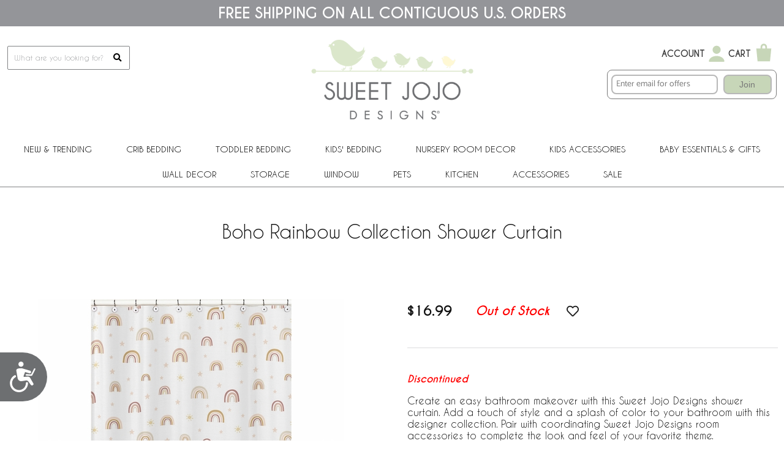

--- FILE ---
content_type: text/html
request_url: https://www.sweetjojodesigns.com/showercurtain-bohorainbow-shower-curtain.html
body_size: 15427
content:
<!DOCTYPE html PUBLIC "-//W3C//DTD XHTML 1.0 Strict//EN" "http://www.w3.org/TR/xhtml1/DTD/xhtml1-strict.dtd"><html><head><title>Boho Rainbow Collection Shower Curtain</title><!-- Google Tag Manager -->
<script>(function(w,d,s,l,i){w[l]=w[l]||[];w[l].push({'gtm.start':
new Date().getTime(),event:'gtm.js'});var f=d.getElementsByTagName(s)[0],
j=d.createElement(s),dl=l!='dataLayer'?'&l='+l:'';j.async=true;j.src=
'https://www.googletagmanager.com/gtm.js?id='+i+dl;f.parentNode.insertBefore(j,f);
})(window,document,'script','dataLayer','GTM-WWFCGRX');</script>
<!-- End Google Tag Manager -->
<script>(function(w,d,t,r,u){var f,n,i;w[u]=w[u]||[],f=function(){var o={ti:"52005714"};o.q=w[u],w[u]=new UET(o),w[u].push("pageLoad")},n=d.createElement(t),n.src=r,n.async=1,n.onload=n.onreadystatechange=function(){var s=this.readyState;s&&s!=="loaded"&&s!=="complete"||(f(),n.onload=n.onreadystatechange=null)},i=d.getElementsByTagName(t)[0],i.parentNode.insertBefore(n,i)})(window,document,"script","//bat.bing.com/bat.js","uetq");</script><!--*** PD CANONICAL ***--><link rel="canonical" href="https://www.sweetjojodesigns.com/showercurtain-bohorainbow-shower-curtain.html"><meta name="keywords" content="Boho Rainbow Collection Shower Curtain , " /><meta name="description" content="If you're searching for creative and affordable baby bedding online, shop with Sweet Jojo Designs! From bedding to blankets and more, we carry what you need.  Boho Rainbow Collection Shower Curtain" /><meta name="facebook-domain-verification" content="7yqo66hft2y2hzlkihxooo9o7mwvr7"><meta property="og:title" content="Boho Rainbow Collection Shower Curtain"><meta property="og:description" content="Create an easy bathroom makeover with this Sweet Jojo Designs shower curtain. Add a touch of style and a splash of color to your bathroom with this designer collection. Pair with coordinating Sweet Jojo Designs room accessories to complete the look and feel of your favorite theme.<br>
***Shower Hooks and Liners Not Included.
<br><br>
<li>Includes: (1) Shower Curtain</li>
<li>Dimensions: 72in. x 72in.</li>
<li>Brushed Microfiber</li>
<li>Machine Washable</li>
<li>This design has matching accessories such as window treatments, hampers, bed skirts and pillows</li>"><meta property="og:url" content="https://www.sweetjojodesigns.com/showercurtain-bohorainbow-shower-curtain.html"><meta property="og:image" content="https://s.turbifycdn.com/aah/yhst-134886229247857/boho-rainbow-collection-shower-curtain-68.jpg"><meta property="product:brand" content="Sweet Jojo Designs"><meta property="product:availability" content="out of stock"><meta property="product:condition" content="new"><meta property="product:price:amount" content="16.99"><meta property="product:price:currency" content="USD"><meta property="product:retailer_item_id" content="ShowerCurtain-BohoRainbow"><link rel="SHORTCUT ICON" href="https://sep.turbifycdn.com/ty/cdn/yhst-134886229247857/favicon.ico"> <meta name="viewport" content="width=device-width, initial-scale=1.0">
<meta name="google-site-verification" content="S-9jJlS5IITbxZoa1kVWf_k2aSQUfddZKgDgRstjP8M" />

<link href="https://fonts.googleapis.com/css2?family=Josefin+Sans:ital,wght@0,100;0,200;0,300;0,400;0,500;0,600;0,700;1,100;1,200;1,300;1,400;1,500;1,600;1,700&display=swap" rel="stylesheet">
<!--
<link href="https://myaccount.sweetjojodesigns.com/pd-style.css" rel="stylesheet" type="text/css" media="all" />
-->
<link href="https://myaccount.sweetjojodesigns.com/pd-style-20250114.css" rel="stylesheet" type="text/css" media="all" />
<script type="text/javascript" src="https://ajax.googleapis.com/ajax/libs/jquery/1.12.4/jquery.min.js" integrity="sha384-nvAa0+6Qg9clwYCGGPpDQLVpLNn0fRaROjHqs13t4Ggj3Ez50XnGQqc/r8MhnRDZ" crossorigin="anonymous"></script>
<script src="https://myaccount.sweetjojodesigns.com/pd-script.js"></script>

<!-- Google tag (gtag.js) -->
<script async src="https://www.googletagmanager.com/gtag/js?id=G-FYRDSLP09N"></script>
<script>
  window.dataLayer = window.dataLayer || [];
  function gtag(){dataLayer.push(arguments);}
  gtag('js', new Date());
  gtag('config', 'G-FYRDSLP09N');
</script>
<script type="text/javascript" src="https://snapui.searchspring.io/z00d8w/bundle.js" id="searchspring-context"></script>
<script>
function pdPerformLoginActions(userInfo) {
    var ssScript = document.createElement('script');
    ssScript.type = "searchspring/personalized-recommendations";
    var divs = document.querySelectorAll('div.ssProdRecomm');
    divs.forEach(function(div) {
        if (div.classList.contains('home')) {
            ssScript.setAttribute('profile', 'home');
        } else if (div.classList.contains('cross-sell')) {
            ssScript.setAttribute('profile', 'cross-sell');
        } else if (div.classList.contains('similar')) {
            ssScript.setAttribute('profile', 'similar');
        }
        if (userInfo) ssScript.textContent = 'shopperId = "' + userInfo.uid + '";';
        div.appendChild(ssScript.cloneNode(true));
    });
}
</script><link href="https://myaccount.sweetjojodesigns.com/magiczoomplus.css" rel="stylesheet" type="text/css" media="screen"/>
<script src="https://myaccount.sweetjojodesigns.com/magiczoomplus.js" type="text/javascript"></script>
<link rel="preload" href="https://site.sweetjojodesigns.com/files/search-results-styles.css" as="style" onload="this.rel='stylesheet'">
<style>
	#breadcrumbs {display:block;box-sizing:border-box;width:100%;max-width: 1300px;margin: auto;padding: 10px;font-size: 12px;}
	div.pd-body-container {overflow: unset;}
		div.pd-body-container div.all-crib-sets_group a img {display:block;max-width:100%;height:auto;margin:0px auto;}
		.pd-flex-item div.pd-flex-name a {display: -webkit-box;-webkit-line-clamp: 2;-webkit-box-orient: vertical;overflow: hidden;text-overflow: ellipsis;height: 40px;}

	/* RESPONSIVE STYLES */
	@-ms-viewport{width: device-width;}
	@media only screen and (max-width : 770px) {
		.pd-flex-item div.pd-flex-name a {-webkit-line-clamp: 3;height: 60px;}
	}
</style></head><body><!-- Google Tag Manager (noscript) -->
<noscript><iframe src="https://www.googletagmanager.com/ns.html?id=GTM-WWFCGRX"
height="0" width="0" style="display:none;visibility:hidden"></iframe></noscript>
<!-- End Google Tag Manager (noscript) -->  <!--*************************-->
  <!--*** BEGIN SITE HEADER ***-->
  <!--*************************-->
  <div class="pd-free-ship-banner"><font style="caviar dreams"><font size="5 pt"><b>FREE SHIPPING ON ALL CONTIGUOUS U.S. ORDERS</b></font></font></div>

  <div class="pd-header-container">
    <!--*** HEADER LEFT PANEL ***-->
    <div class="pd-header-left">
      <div class="pd-mobile-nav-toggle"><span></span></div>
      <div class="pd-search">
      <form method="get" action="searchresults.html">
        <input name="query" type="text" size="30" class="searchField ysw-search-instant-search-input" placeholder="What are you looking for?" autocomplete="off">
        <button type="submit" style="display: block;position: absolute;z-index: 1;right: 8px;top: 10px;cursor: pointer;border: none;appearance:none;background-color: transparent;"><i class="fas fa-search"></i></button>
      </form>
      </div>
    </div>

    <!--*** HEADER CENTER PANEL ***-->
    <div class="pd-header-center"><div class="pd-logo"><a href="https://www.sweetjojodesigns.com"><img src="https://sep.turbifycdn.com/ty/cdn/yhst-134886229247857/SweetJojoLogo2020.png" alt="Sweet JoJo Designs" border="0"></a></div></div>

    <!--*** HEADER RIGHT PANEL ***-->
    <div class="pd-header-right">
      <div class="sj-header-actions-wrap">
        <div class="sj-header-actions">
          <div class="sj-action sj-action--account sj-action--compact">
            <div class="sj-action-text">
              <a href="https://myaccount.sweetjojodesigns.com/">Account</a>
            </div>
            <div class="sj-action-icon">
              <a href="https://myaccount.sweetjojodesigns.com/" aria-label="My Account">
                <svg viewBox="0 0 24 24" aria-hidden="true">
                  <path fill="#c7d6b8" d="M12 12a4.2 4.2 0 100-8.4 4.2 4.2 0 000 8.4zm0 2.2c-4.1 0-7.5 2.1-8 5.2-.1.4.3.8.7.8h14.6c.4 0 .8-.4.7-.8-.5-3.1-3.9-5.2-8-5.2z"/>
                </svg>
              </a>
            </div>
          </div>
          <div class="sj-action sj-action--cart sj-cart-action">
            <div class="sj-action-text">
              <a href="https://order.store.turbify.net/yhst-134886229247857/cgi-bin/wg-order?yhst-134886229247857">Cart</a>
            </div>
            <div class="sj-action-icon">
              <span class="pdCartItemCountMessage" id="pdCartItemCountMessage"></span>
              <a href="https://order.store.turbify.net/yhst-134886229247857/cgi-bin/wg-order?yhst-134886229247857" aria-label="Shopping Cart">
                <svg class="sj-bag-icon" viewBox="0 0 24 24" aria-hidden="true">
                  <path fill="#c7d6b8" d="M5 7h14l-1.2 12H6.2L5 7zm4-1.5a3 3 0 016 0V7h-1.6V5.5a1.4 1.4 0 10-2.8 0V7H9V5.5z"/>
                </svg>
              </a>
            </div>
            <!-- 350PX WIDTH BY 460PX HEIGHT -->
          </div>
        </div>
      </div>
      <div id="omnisend-embedded-v2-6967c796d3ca1cb85976fff2" class="sj-email-embed"></div>
    </div>
  </div>
<meta name="google-site-verification" content="S-9jJlS5IITbxZoa1kVWf_k2aSQUfddZKgDgRstjP8M" />
<!-- Global site tag (gtag.js) - Google Ads: 615661565 -->
<script async src="https://www.googletagmanager.com/gtag/js?id=AW-615661565"></script>
<script>
  window.dataLayer = window.dataLayer || [];
  function gtag(){dataLayer.push(arguments);}
  gtag('js', new Date());

  gtag('config', 'AW-615661565');
</script>
<div class="pd-nav-container"><nav><ul class="pd-nav"><li><a href="new-and-trending.html">New & Trending<span class="pd-nav-toggle"></span></a><ul class="pd-nav-sub-menu"><li><a href="best-sellers.html">Best Sellers</a></li><li><a href="new-arrivals.html">New Arrivals</a></li></ul></li><li><a href="all-baby-bedding-products.html">Crib Bedding<span class="pd-nav-toggle"></span></a><ul class="pd-nav-sub-menu"><li><a href="all-baby-bedding-products.html">All Baby Bedding</a></li><li><a href="mini-crib-baby-bedding-sets.html">Mini Crib Bedding Sets</a></li><li><a href="boys-baby-bedding.html">Boys</a></li><li><a href="girls-baby-bedding.html">Girls</a></li><li><a href="unisex-baby-bedding-.html">Unisex</a></li><li><a href="crib-bedding-landing.html#shop-by-color">Shop by Color</a></li></ul></li><li><a href="toddler-bedding.html">Toddler Bedding</a></li><li><a href="children-s-bedding.html">Kids' Bedding<span class="pd-nav-toggle"></span></a><ul class="pd-nav-sub-menu"><li><a href="children-s-bedding-twin-bedding-sets.html">Twin Bedding Sets</a></li><li><a href="children-s-bedding-full-queen-bedding-sets.html">Full/Queen Bedding Sets</a></li><li><a href="children-s-bedding-king-bedding-sets.html">King Bedding Sets</a></li></ul></li><li><a href="room-accessories.html">Nursery Room Decor<span class="pd-nav-toggle"></span></a><ul room-acc class="pd-nav-sub-menu room-acc"><li><a href="room-accessories-crib-sheets.html">Crib Sheets</a></li><li><a href="room-accessories-changing-pad-covers.html">Changing Pad Covers</a></li><li><a href="play-mats.html">Play Mats</a></li><li><a href="room-accessories-pouf-covers.html">Pouf Covers</a></li><li><a href="crib-bed-skirts.html">Crib Bed Skirts</a></li><li><a href="room-accessories-blankets.html">Blankets</a></li><li><a href="room-accessories-nursing-pillow-covers.html">Nursing Pillow Covers</a></li><li><a href="room-accessories-mesh-crib-liners.html">Mesh Crib Liners</a></li><li><a href="room-accessories-rail-guards.html">Crib Rail Guard Covers</a></li></ul></li><li><a href="kids-accessories.html">Kids Accessories<span class="pd-nav-toggle"></span></a><ul class="pd-nav-sub-menu"><li><a href="room-accessories-bed-sheets.html">Bed Sheets</a></li><li><a href="room-accessories-bed-skirts.html">Bed Skirts</a></li><li><a href="room-accessories-pillow-shams.html">Decorative Pillow Shams</a></li><li><a href="room-accessories-floor-rugs.html">Nursery Accent Rugs</a></li><li><a href="room-accessories-lamp-shades.html">Lamp Shades</a></li><li><a href="room-accessories-decorative-pillows-and-covers.html">Decorative Pillows</a></li><li><a href="towel33-hooded-baby-towels.html">Toddler Hooded Towels</a></li><li><a href="room-accessories-bath.html">Kid's Bathroom Shower Curtains</a></li><li><a href="wb-5-toddler-weighted-blanket-for-kids.html">Weighted Blankets</a></li></ul></li><li><a href="baby-essentials-and-gifts.html">Baby Essentials & Gifts<span class="pd-nav-toggle"></span></a><ul class="pd-nav-sub-menu"><li><a href="baby-bibs.html">Bibs</a></li><li><a href="baby-burp-cloths.html">Burp Cloths</a></li><li><a href="baby-cocoon-swaddle-sack-blankets.html">Baby Cocoon Sets</a></li><li><a href="room-accessories-nursing-pillow-covers.html">Nursing Pillow Covers</a></li><li><a href="baby-multi-use-covers.html">Multi Use Covers</a></li><li><a href="baby-essentials-gifts-onesies.html">Bodysuits</a></li></ul></li><li><a href="room-accessories-wall-decor.html">Wall Decor<span class="pd-nav-toggle"></span></a><ul class="pd-nav-sub-menu"><li><a href="room-accessories-wall-decals.html">Nursery Wall Stickers</a></li><li><a href="room-accessories-large-wall-decals.html">Large Wall Decals</a></li><li><a href="room-accessories-memo-boards.html">Memo Boards</a></li></ul></li><li><a href="room-accessories-storage.html">Storage<span class="pd-nav-toggle"></span></a><ul class="pd-nav-sub-menu"><li><a href="room-accessories-storage-bins.html">Storage Bins</a></li><li><a href="room-accessories-toy-bin-storage.html">Fabric Toy Box</a></li><li><a href="room-accessories-clothes-hampers.html">Clothes Hampers</a></li></ul></li><li><a href="room-accessories-window.html">Window<span class="pd-nav-toggle"></span></a><ul class="pd-nav-sub-menu"><li><a href="room-accessories-window-panels.html">Window Panels</a></li><li><a href="room-accessories-window-valance.html">Window Valance</a></li></ul></li><li><a href="pets-pet-supplies.html">PETS<span class="pd-nav-toggle"></span></a><ul class="pd-nav-sub-menu"><li><a href="dog-birthday-milestone-blankets-blanket.html">Dog Birthday Milestone Blankets</a></li><li><a href="dog-crate-covers-crate-cover.html">Dog Crate Covers</a></li><li><a href="pan-36-dog-crate-pan-cover-36.html">Dog Crate Pan Covers</a></li><li><a href="bump-36-medium-dog-crate-bumper-36.html">Dog Crate Bumpers</a></li></ul></li><li><a href="kitchen.html">Kitchen</a></li><li><a href="accessories-main.html">ACCESSORIES<span class="pd-nav-toggle"></span></a><ul class="pd-nav-sub-menu"><li><a href="mahjong-tile-set.html">Mahjong</a></li><li><a href="dmlg-large-desk-mouse-pad.html">Desk Mat Mouse Pads</a></li><li><a href="pb-sling-pickleball-bag-sling-backpack.html">Pickleball Backpacks</a></li><li><a href="baby-multi-use-covers.html">Multi Use Covers</a></li><li><a href="essentials-recovery-kit.html">Post Partum Recovery Kits For Mom</a></li></ul></li><li><a href="sales.html">Sale</a></li></ul></nav></div>  <div class="pd-search-mobile">
      <form method="GET" action="searchresults.html">
        <input name="query" type="text" size="30" class="searchField" placeholder="What are you looking for?">
		<button type="submit" style="display: block;position: absolute;z-index: 1;right: 18px;top: 18px;cursor: pointer;border: none;appearance:none;background-color: transparent;"><i class="fas fa-search"></i></button>
      </form>
  </div>
  <!--***********************-->
  <!--*** END SITE HEADER ***-->
  <!--***********************-->


  <!--***********************-->
  <!--*** BEGIN SITE BODY ***-->
  <!--***********************-->
<div class="pd-body-container"><form method="POST" action="https://secure.sweetjojodesigns.com/yhst-134886229247857/cgi-bin/wg-order?yhst-134886229247857+showercurtain-bohorainbow-shower-curtain"><input name="multiple-add" type="hidden" value="1" /><div class="pd-page-title item"><h1>Boho Rainbow Collection Shower Curtain</h1></div><center><div class="pdPrProductPageCallout" productId="showercurtain-bohorainbow-shower-curtain">&nbsp;</div><br /><br /><br /></center><div class="pd-resp-img-gallery-container"><div class="pd-resp-img-gallery-main"><span class="pd-resp-img-gallery-vert-helper"></span><a class="MagicZoom" href="https://s.turbifycdn.com/aah/yhst-134886229247857/boho-rainbow-collection-shower-curtain-69.jpg" target="_new" id="pd-magic-zoom-main-img" data-options="upscale: false; transitionEffect: false; cssClass: mz-show-arrows; variableZoom:true; hint:off; zoomMode: off; textClickZoomHint:"><img src="https://s.turbifycdn.com/aah/yhst-134886229247857/boho-rainbow-collection-shower-curtain-70.jpg" border="0" id="pd-resp-img-gallery-main" alt="Boho Rainbow Collection Shower Curtain"></a></div><div class="pd-resp-img-gallery-thumbs"><div class="pd-resp-img-gallery-thumbs-inner"><div class=""><a href="https://s.turbifycdn.com/aah/yhst-134886229247857/boho-rainbow-collection-shower-curtain-69.jpg" data-zoom-id="pd-magic-zoom-main-img" data-image="https://s.turbifycdn.com/aah/yhst-134886229247857/boho-rainbow-collection-shower-curtain-70.jpg"><img src="https://s.turbifycdn.com/aah/yhst-134886229247857/boho-rainbow-collection-shower-curtain-70.jpg" border="0" class="pd-resp-img-gallery-thumb" alt="Boho Rainbow Collection Shower Curtain - alt image main"></div></a><div class=""><a href="https://s.turbifycdn.com/aah/yhst-134886229247857/boho-rainbow-collection-shower-curtain-71.jpg" data-zoom-id="pd-magic-zoom-main-img" data-image="https://s.turbifycdn.com/aah/yhst-134886229247857/boho-rainbow-collection-shower-curtain-72.jpg"><img src="https://s.turbifycdn.com/aah/yhst-134886229247857/boho-rainbow-collection-shower-curtain-72.jpg" border="0" class="pd-resp-img-gallery-thumb" alt="Boho Rainbow Collection Shower Curtain - alt image 1"></div></a><div class=""><a href="https://s.turbifycdn.com/aah/yhst-134886229247857/boho-rainbow-collection-shower-curtain-73.jpg" data-zoom-id="pd-magic-zoom-main-img" data-image="https://s.turbifycdn.com/aah/yhst-134886229247857/boho-rainbow-collection-shower-curtain-74.jpg"><img src="https://s.turbifycdn.com/aah/yhst-134886229247857/boho-rainbow-collection-shower-curtain-74.jpg" border="0" class="pd-resp-img-gallery-thumb" alt="Boho Rainbow Collection Shower Curtain - alt image 2"></div></a><div class=""><a href="https://s.turbifycdn.com/aah/yhst-134886229247857/boho-rainbow-collection-shower-curtain-75.jpg" data-zoom-id="pd-magic-zoom-main-img" data-image="https://s.turbifycdn.com/aah/yhst-134886229247857/boho-rainbow-collection-shower-curtain-76.jpg"><img src="https://s.turbifycdn.com/aah/yhst-134886229247857/boho-rainbow-collection-shower-curtain-76.jpg" border="0" class="pd-resp-img-gallery-thumb" alt="Boho Rainbow Collection Shower Curtain - alt image 3"></div></a><div class=""><a href="https://s.turbifycdn.com/aah/yhst-134886229247857/boho-rainbow-collection-shower-curtain-77.jpg" data-zoom-id="pd-magic-zoom-main-img" data-image="https://s.turbifycdn.com/aah/yhst-134886229247857/boho-rainbow-collection-shower-curtain-78.jpg"><img src="https://s.turbifycdn.com/aah/yhst-134886229247857/boho-rainbow-collection-shower-curtain-78.jpg" border="0" class="pd-resp-img-gallery-thumb" alt="Boho Rainbow Collection Shower Curtain - alt image 4"></div></a></div></div></div><div class="pd-resp-item-info-container"><div class="pd-resp-item-order"><div class="pd-resp-item-price-container"><div class="pd-resp-item-price">$16.99</div></div><div class="pd-out-of-stock">Out of Stock</div><div class="pdAddToFavWrap" productId="showercurtain-bohorainbow-shower-curtain"></div></div><div class="presale">Discontinued</div><div class="pd-item-caption">Create an easy bathroom makeover with this Sweet Jojo Designs shower curtain. Add a touch of style and a splash of color to your bathroom with this designer collection. Pair with coordinating Sweet Jojo Designs room accessories to complete the look and feel of your favorite theme.<br>
***Shower Hooks and Liners Not Included.
<br><br>
<li>Includes: (1) Shower Curtain</li>
<li>Dimensions: 72in. x 72in.</li>
<li>Brushed Microfiber</li>
<li>Machine Washable</li>
<li>This design has matching accessories such as window treatments, hampers, bed skirts and pillows</li></div><div class="pd-item-code">Item# ShowerCurtain-BohoRainbow</div><div class="pd-item-upc">UPC# 846480091592</div></div><div style="height:0;clear:both;"></div><br clear="both" /><br /><div class="pd-resp-related-items-title">Related Items</div><div class="pd-flex"><div class="pd-flex-item"><input name="vwitem1" type="hidden" value="rug-bohorainbow-floor-area" /><div class="pd-flex-img"><span></span><a href="rug-bohorainbow-floor-area.html"><img src="https://s.turbifycdn.com/aah/yhst-134886229247857/boho-rainbow-collection-accent-floor-rug-63.jpg" width="300" height="300" border="0" hspace="0" vspace="0" alt="Boho Rainbow Collection Accent Floor Rug" loading="lazy" /></a></div><div class="pd-flex-name"><a href="rug-bohorainbow-floor-area.html">Boho Rainbow Collection Accent Floor Rug</a></div><div class="pdHideForWholesale"><div class="pd-flex-price-container"><div class="pd-flex-price">$38.99</div></div></div><div class="pdMyAccountPriceWrapper" style="display:none" title="rug-bohorainbow-floor-area"><span style="display:none" class="pdMyAccountPricingIsProductDetail">true</span><span style="display:none" class="pdMyAccountPricingDiscountFromRegularPrice">false</span><span style="display:none" class="pdMyAccountPricingDiscountFromMapPrice">true</span><span style="display:none" class="pdMyAccountHasQtyPricing">false</span><span style="display:none" class="pdMyAccountRegularPrice">38.99</span><span style="display:none" class="pdMyAccountMapPrice">38.99</span><span style="display:none" class="pdMyAccountSalePrice"></span><span class="pdMyAccountPriceCategoryDisplay"><span></span><span class="pdMyAccountPrice" style="font-size:12px" title="rug-bohorainbow-floor-area"></span></span></div><div class="pdShowForDiscountedUser" style="display:none"><div class="pdDynamicPriceWrapperSection"><span class="pdDynamicPrice pdDynamicPriceSection" productId="rug-bohorainbow-floor-area" basePrice="38.99" retailPrice="38.99" calculationPrice="38.99"></span></div></div><div class="pd-resp-related-items-out-of-stock">Out of Stock<input name="vwquantity1" type="hidden" value="0" size="2" /></div></div><div class="pd-flex-item"><input name="vwitem2" type="hidden" value="rug-bohorainbow-sun-floor-area" /><div class="pd-flex-img"><span></span><a href="rug-bohorainbow-sun-floor-area.html"><img src="https://s.turbifycdn.com/aah/yhst-134886229247857/boho-rainbow-collection-sun-accent-floor-rug-63.jpg" width="300" height="300" border="0" hspace="0" vspace="0" alt="Boho Rainbow Collection Sun Accent Floor Rug" loading="lazy" /></a></div><div class="pd-flex-name"><a href="rug-bohorainbow-sun-floor-area.html">Boho Rainbow Collection Sun Accent Floor Rug</a></div><div class="pdHideForWholesale"><div class="pd-flex-price-container"><div class="pd-flex-price">$46.99</div></div></div><div class="pdMyAccountPriceWrapper" style="display:none" title="rug-bohorainbow-sun-floor-area"><span style="display:none" class="pdMyAccountPricingIsProductDetail">true</span><span style="display:none" class="pdMyAccountPricingDiscountFromRegularPrice">false</span><span style="display:none" class="pdMyAccountPricingDiscountFromMapPrice">true</span><span style="display:none" class="pdMyAccountHasQtyPricing">false</span><span style="display:none" class="pdMyAccountRegularPrice">46.99</span><span style="display:none" class="pdMyAccountMapPrice">46.99</span><span style="display:none" class="pdMyAccountSalePrice"></span><span class="pdMyAccountPriceCategoryDisplay"><span></span><span class="pdMyAccountPrice" style="font-size:12px" title="rug-bohorainbow-sun-floor-area"></span></span></div><div class="pdShowForDiscountedUser" style="display:none"><div class="pdDynamicPriceWrapperSection"><span class="pdDynamicPrice pdDynamicPriceSection" productId="rug-bohorainbow-sun-floor-area" basePrice="46.99" retailPrice="46.99" calculationPrice="46.99"></span></div></div><div class="pd-resp-related-items-out-of-stock">Out of Stock<input name="vwquantity2" type="hidden" value="0" size="2" /></div></div><div class="pd-flex-item"><input name="vwitem3" type="hidden" value="4p-prints-bohorainbow-four-piece-art-prints" /><div class="pd-flex-img"><span></span><a href="4p-prints-bohorainbow-four-piece-art-prints.html"><img src="https://s.turbifycdn.com/aah/yhst-134886229247857/boho-rainbow-collection-wall-art-prints-set-of-4-82.jpg" width="300" height="300" border="0" hspace="0" vspace="0" alt="Boho Rainbow Collection Wall Art Prints - Set of 4" loading="lazy" /></a></div><div class="pd-flex-name"><a href="4p-prints-bohorainbow-four-piece-art-prints.html">Boho Rainbow Collection Wall Art Prints - Set of 4</a></div><div class="pdHideForWholesale"><div class="pd-flex-price-container"><div class="pd-flex-price">$29.99</div></div></div><div class="pdMyAccountPriceWrapper" style="display:none" title="4p-prints-bohorainbow-four-piece-art-prints"><span style="display:none" class="pdMyAccountPricingIsProductDetail">true</span><span style="display:none" class="pdMyAccountPricingDiscountFromRegularPrice">false</span><span style="display:none" class="pdMyAccountPricingDiscountFromMapPrice">true</span><span style="display:none" class="pdMyAccountHasQtyPricing">false</span><span style="display:none" class="pdMyAccountRegularPrice">29.99</span><span style="display:none" class="pdMyAccountMapPrice">29.99</span><span style="display:none" class="pdMyAccountSalePrice"></span><span class="pdMyAccountPriceCategoryDisplay"><span></span><span class="pdMyAccountPrice" style="font-size:12px" title="4p-prints-bohorainbow-four-piece-art-prints"></span></span></div><div class="pdShowForDiscountedUser" style="display:none"><div class="pdDynamicPriceWrapperSection"><span class="pdDynamicPrice pdDynamicPriceSection" productId="4p-prints-bohorainbow-four-piece-art-prints" basePrice="29.99" retailPrice="29.99" calculationPrice="29.99"></span></div></div><div class="pd-resp-related-items-out-of-stock">Out of Stock<input name="vwquantity3" type="hidden" value="0" size="2" /></div></div><div class="pd-flex-item"><input name="vwitem4" type="hidden" value="panel-bohorainbow-window-treatments-curtains" /><div class="pd-flex-img"><span></span><a href="panel-bohorainbow-window-treatments-curtains.html"><img src="https://s.turbifycdn.com/aah/yhst-134886229247857/boho-rainbow-collection-window-panels-set-of-2-56.jpg" width="300" height="300" border="0" hspace="0" vspace="0" alt="Boho Rainbow Collection Window Panels - Set of 2" loading="lazy" /></a></div><div class="pd-flex-name"><a href="panel-bohorainbow-window-treatments-curtains.html">Boho Rainbow Collection Window Panels - Set of 2</a></div><div class="pdHideForWholesale"><div class="pd-flex-price-container"><div class="pd-flex-price">$28.99</div></div></div><div class="pdMyAccountPriceWrapper" style="display:none" title="panel-bohorainbow-window-treatments-curtains"><span style="display:none" class="pdMyAccountPricingIsProductDetail">true</span><span style="display:none" class="pdMyAccountPricingDiscountFromRegularPrice">false</span><span style="display:none" class="pdMyAccountPricingDiscountFromMapPrice">true</span><span style="display:none" class="pdMyAccountHasQtyPricing">false</span><span style="display:none" class="pdMyAccountRegularPrice">28.99</span><span style="display:none" class="pdMyAccountMapPrice">28.99</span><span style="display:none" class="pdMyAccountSalePrice"></span><span class="pdMyAccountPriceCategoryDisplay"><span></span><span class="pdMyAccountPrice" style="font-size:12px" title="panel-bohorainbow-window-treatments-curtains"></span></span></div><div class="pdShowForDiscountedUser" style="display:none"><div class="pdDynamicPriceWrapperSection"><span class="pdDynamicPrice pdDynamicPriceSection" productId="panel-bohorainbow-window-treatments-curtains" basePrice="28.99" retailPrice="28.99" calculationPrice="28.99"></span></div></div><div class="pd-resp-related-items-qty">Quantity:<input name="vwquantity4" type="text" value="0" size="2" /></div></div><div class="pd-flex-item"><input name="vwitem5" type="hidden" value="valance-bohorainbow-window-treatments-curtains" /><div class="pd-flex-img"><span></span><a href="valance-bohorainbow-window-treatments-curtains.html"><img src="https://s.turbifycdn.com/aah/yhst-134886229247857/boho-rainbow-collection-window-valance-62.jpg" width="300" height="300" border="0" hspace="0" vspace="0" alt="Boho Rainbow Collection Window Valance" loading="lazy" /></a></div><div class="pd-flex-name"><a href="valance-bohorainbow-window-treatments-curtains.html">Boho Rainbow Collection Window Valance</a></div><div class="pdHideForWholesale"><div class="pd-flex-price-container"><div class="pd-flex-price">$13.99</div></div></div><div class="pdMyAccountPriceWrapper" style="display:none" title="valance-bohorainbow-window-treatments-curtains"><span style="display:none" class="pdMyAccountPricingIsProductDetail">true</span><span style="display:none" class="pdMyAccountPricingDiscountFromRegularPrice">false</span><span style="display:none" class="pdMyAccountPricingDiscountFromMapPrice">true</span><span style="display:none" class="pdMyAccountHasQtyPricing">false</span><span style="display:none" class="pdMyAccountRegularPrice">13.99</span><span style="display:none" class="pdMyAccountMapPrice">13.99</span><span style="display:none" class="pdMyAccountSalePrice"></span><span class="pdMyAccountPriceCategoryDisplay"><span></span><span class="pdMyAccountPrice" style="font-size:12px" title="valance-bohorainbow-window-treatments-curtains"></span></span></div><div class="pdShowForDiscountedUser" style="display:none"><div class="pdDynamicPriceWrapperSection"><span class="pdDynamicPrice pdDynamicPriceSection" productId="valance-bohorainbow-window-treatments-curtains" basePrice="13.99" retailPrice="13.99" calculationPrice="13.99"></span></div></div><div class="pd-resp-related-items-qty">Quantity:<input name="vwquantity5" type="text" value="0" size="2" /></div></div><div class="pd-flex-item"><input name="vwitem6" type="hidden" value="basket-xl-bohorainbow-prt-cotton-rope-laundry-basket" /><div class="pd-flex-img"><span></span><a href="basket-xl-bohorainbow-prt-cotton-rope-laundry-basket.html"><img src="https://s.turbifycdn.com/aah/yhst-134886229247857/boho-rainbow-collection-woven-laundry-rope-basket-hamper-with-liner-61.jpg" width="300" height="300" border="0" hspace="0" vspace="0" alt="Boho Rainbow Collection Woven Laundry Rope Basket Hamper with Liner" loading="lazy" /></a></div><div class="pd-flex-name"><a href="basket-xl-bohorainbow-prt-cotton-rope-laundry-basket.html">Boho Rainbow Collection Woven Laundry Rope Basket Hamper with Liner</a></div><div class="pdHideForWholesale"><div class="pd-flex-price-container"><div class="pd-flex-price">$38.99</div></div></div><div class="pdMyAccountPriceWrapper" style="display:none" title="basket-xl-bohorainbow-prt-cotton-rope-laundry-basket"><span style="display:none" class="pdMyAccountPricingIsProductDetail">true</span><span style="display:none" class="pdMyAccountPricingDiscountFromRegularPrice">false</span><span style="display:none" class="pdMyAccountPricingDiscountFromMapPrice">true</span><span style="display:none" class="pdMyAccountHasQtyPricing">false</span><span style="display:none" class="pdMyAccountRegularPrice">38.99</span><span style="display:none" class="pdMyAccountMapPrice">38.99</span><span style="display:none" class="pdMyAccountSalePrice"></span><span class="pdMyAccountPriceCategoryDisplay"><span></span><span class="pdMyAccountPrice" style="font-size:12px" title="basket-xl-bohorainbow-prt-cotton-rope-laundry-basket"></span></span></div><div class="pdShowForDiscountedUser" style="display:none"><div class="pdDynamicPriceWrapperSection"><span class="pdDynamicPrice pdDynamicPriceSection" productId="basket-xl-bohorainbow-prt-cotton-rope-laundry-basket" basePrice="38.99" retailPrice="38.99" calculationPrice="38.99"></span></div></div><div class="pd-resp-related-items-out-of-stock">Out of Stock<input name="vwquantity6" type="hidden" value="0" size="2" /></div></div><div class="pd-flex-item"><input name="vwitem7" type="hidden" value="basket-md-bohorainbow-prt-woven-storage-basket" /><div class="pd-flex-img"><span></span><a href="basket-md-bohorainbow-prt-woven-storage-basket.html"><img src="https://s.turbifycdn.com/aah/yhst-134886229247857/boho-rainbow-collection-woven-rope-storage-basket-61.jpg" width="300" height="300" border="0" hspace="0" vspace="0" alt="Boho Rainbow Collection Woven Rope Storage Basket" loading="lazy" /></a></div><div class="pd-flex-name"><a href="basket-md-bohorainbow-prt-woven-storage-basket.html">Boho Rainbow Collection Woven Rope Storage Basket</a></div><div class="pdHideForWholesale"><div class="pd-flex-price-container"><div class="pd-flex-price">$28.99</div></div></div><div class="pdMyAccountPriceWrapper" style="display:none" title="basket-md-bohorainbow-prt-woven-storage-basket"><span style="display:none" class="pdMyAccountPricingIsProductDetail">true</span><span style="display:none" class="pdMyAccountPricingDiscountFromRegularPrice">false</span><span style="display:none" class="pdMyAccountPricingDiscountFromMapPrice">true</span><span style="display:none" class="pdMyAccountHasQtyPricing">false</span><span style="display:none" class="pdMyAccountRegularPrice">28.99</span><span style="display:none" class="pdMyAccountMapPrice">28.99</span><span style="display:none" class="pdMyAccountSalePrice"></span><span class="pdMyAccountPriceCategoryDisplay"><span></span><span class="pdMyAccountPrice" style="font-size:12px" title="basket-md-bohorainbow-prt-woven-storage-basket"></span></span></div><div class="pdShowForDiscountedUser" style="display:none"><div class="pdDynamicPriceWrapperSection"><span class="pdDynamicPrice pdDynamicPriceSection" productId="basket-md-bohorainbow-prt-woven-storage-basket" basePrice="28.99" retailPrice="28.99" calculationPrice="28.99"></span></div></div><div class="pd-resp-related-items-out-of-stock">Out of Stock<input name="vwquantity7" type="hidden" value="0" size="2" /></div></div><div class="pd-flex-item"><input name="vwitem8" type="hidden" value="basket-3p-bohorainbow-prt-rope-storage-basket-set" /><div class="pd-flex-img"><span></span><a href="basket-3p-bohorainbow-prt-rope-storage-basket-set.html"><img src="https://s.turbifycdn.com/aah/yhst-134886229247857/boho-rainbow-collection-woven-storage-basket-set-76.jpg" width="300" height="300" border="0" hspace="0" vspace="0" alt="Boho Rainbow Collection Woven Storage Basket Set" loading="lazy" /></a></div><div class="pd-flex-name"><a href="basket-3p-bohorainbow-prt-rope-storage-basket-set.html">Boho Rainbow Collection Woven Storage Basket Set</a></div><div class="pdHideForWholesale"><div class="pd-flex-price-container"><div class="pd-flex-price">$36.99</div></div></div><div class="pdMyAccountPriceWrapper" style="display:none" title="basket-3p-bohorainbow-prt-rope-storage-basket-set"><span style="display:none" class="pdMyAccountPricingIsProductDetail">true</span><span style="display:none" class="pdMyAccountPricingDiscountFromRegularPrice">false</span><span style="display:none" class="pdMyAccountPricingDiscountFromMapPrice">true</span><span style="display:none" class="pdMyAccountHasQtyPricing">false</span><span style="display:none" class="pdMyAccountRegularPrice">36.99</span><span style="display:none" class="pdMyAccountMapPrice">36.99</span><span style="display:none" class="pdMyAccountSalePrice"></span><span class="pdMyAccountPriceCategoryDisplay"><span></span><span class="pdMyAccountPrice" style="font-size:12px" title="basket-3p-bohorainbow-prt-rope-storage-basket-set"></span></span></div><div class="pdShowForDiscountedUser" style="display:none"><div class="pdDynamicPriceWrapperSection"><span class="pdDynamicPrice pdDynamicPriceSection" productId="basket-3p-bohorainbow-prt-rope-storage-basket-set" basePrice="36.99" retailPrice="36.99" calculationPrice="36.99"></span></div></div><div class="pd-resp-related-items-out-of-stock">Out of Stock<input name="vwquantity8" type="hidden" value="0" size="2" /></div></div><div class="pd-flex-item"><input name="vwitem9" type="hidden" value="bohorainbow-crib-4-crib-baby-bedding-set" /><div class="pd-flex-img"><span></span><a href="bohorainbow-crib-4-crib-baby-bedding-set.html"><img src="https://s.turbifycdn.com/aah/yhst-134886229247857/boho-rainbow-collection-4-piece-crib-bedding-63.jpg" width="300" height="300" border="0" hspace="0" vspace="0" alt="Boho Rainbow Collection 4 Piece Crib Bedding" loading="lazy" /></a></div><div class="pd-flex-name"><a href="bohorainbow-crib-4-crib-baby-bedding-set.html">Boho Rainbow Collection 4 Piece Crib Bedding</a></div><div class="pdHideForWholesale"><div class="pd-flex-price-container"><div class="pd-flex-price">$129.99</div></div></div><div class="pdMyAccountPriceWrapper" style="display:none" title="bohorainbow-crib-4-crib-baby-bedding-set"><span style="display:none" class="pdMyAccountPricingIsProductDetail">true</span><span style="display:none" class="pdMyAccountPricingDiscountFromRegularPrice">false</span><span style="display:none" class="pdMyAccountPricingDiscountFromMapPrice">true</span><span style="display:none" class="pdMyAccountHasQtyPricing">false</span><span style="display:none" class="pdMyAccountRegularPrice">129.99</span><span style="display:none" class="pdMyAccountMapPrice">129.99</span><span style="display:none" class="pdMyAccountSalePrice"></span><span class="pdMyAccountPriceCategoryDisplay"><span></span><span class="pdMyAccountPrice" style="font-size:12px" title="bohorainbow-crib-4-crib-baby-bedding-set"></span></span></div><div class="pdShowForDiscountedUser" style="display:none"><div class="pdDynamicPriceWrapperSection"><span class="pdDynamicPrice pdDynamicPriceSection" productId="bohorainbow-crib-4-crib-baby-bedding-set" basePrice="129.99" retailPrice="129.99" calculationPrice="129.99"></span></div></div><div class="pd-resp-related-items-qty">Quantity:<input name="vwquantity9" type="text" value="0" size="2" /></div></div><div class="pd-flex-item"><input name="vwitem10" type="hidden" value="bohorainbow-crib-6-crib-baby-bedding-set-with-mesh-liner-anti-bumper" /><div class="pd-flex-img"><span></span><a href="bohorainbow-crib-6-crib-baby-bedding-set-with-mesh-liner-anti-bumper.html"><img src="https://s.turbifycdn.com/aah/yhst-134886229247857/boho-rainbow-collection-sweet-jojo-designs-6-piece-crib-bedding-breathablebaby-breathable-mesh-liner-2.jpg" width="300" height="300" border="0" hspace="0" vspace="0" alt="Boho Rainbow Collection Sweet Jojo Designs 6 Piece Crib Bedding + BreathableBaby Breathable Mesh Liner" loading="lazy" /></a></div><div class="pd-flex-name"><a href="bohorainbow-crib-6-crib-baby-bedding-set-with-mesh-liner-anti-bumper.html">Boho Rainbow Collection Sweet Jojo Designs 6 Piece Crib Bedding + BreathableBaby Breathable Mesh Liner</a></div><div class="pdHideForWholesale"><div class="pd-flex-price-container"><div class="pd-flex-price">$129.99</div></div></div><div class="pdMyAccountPriceWrapper" style="display:none" title="bohorainbow-crib-6-crib-baby-bedding-set-with-mesh-liner-anti-bumper"><span style="display:none" class="pdMyAccountPricingIsProductDetail">true</span><span style="display:none" class="pdMyAccountPricingDiscountFromRegularPrice">false</span><span style="display:none" class="pdMyAccountPricingDiscountFromMapPrice">true</span><span style="display:none" class="pdMyAccountHasQtyPricing">false</span><span style="display:none" class="pdMyAccountRegularPrice">129.99</span><span style="display:none" class="pdMyAccountMapPrice">129.99</span><span style="display:none" class="pdMyAccountSalePrice"></span><span class="pdMyAccountPriceCategoryDisplay"><span></span><span class="pdMyAccountPrice" style="font-size:12px" title="bohorainbow-crib-6-crib-baby-bedding-set-with-mesh-liner-anti-bumper"></span></span></div><div class="pdShowForDiscountedUser" style="display:none"><div class="pdDynamicPriceWrapperSection"><span class="pdDynamicPrice pdDynamicPriceSection" productId="bohorainbow-crib-6-crib-baby-bedding-set-with-mesh-liner-anti-bumper" basePrice="129.99" retailPrice="129.99" calculationPrice="129.99"></span></div></div><div class="pd-resp-related-items-qty">Quantity:<input name="vwquantity10" type="text" value="0" size="2" /></div></div><div class="pd-flex-item"><input name="vwitem11" type="hidden" value="mesh-bohorainbow-prt-mesh-crib-liner-anti-bumper-pad" /><div class="pd-flex-img"><span></span><a href="mesh-bohorainbow-prt-mesh-crib-liner-anti-bumper-pad.html"><img src="https://s.turbifycdn.com/aah/yhst-134886229247857/boho-rainbow-collection-sweet-jojo-designs-breathablebaby-breathable-mesh-crib-liner-1.jpg" width="300" height="300" border="0" hspace="0" vspace="0" alt="Boho Rainbow Collection Sweet Jojo Designs + BreathableBaby Breathable Mesh Crib Liner" loading="lazy" /></a></div><div class="pd-flex-name"><a href="mesh-bohorainbow-prt-mesh-crib-liner-anti-bumper-pad.html">Boho Rainbow Collection Sweet Jojo Designs + BreathableBaby Breathable Mesh Crib Liner</a></div><div class="pdHideForWholesale"><div class="pd-flex-price-container"><div class="pd-flex-price">$69.99</div></div></div><div class="pdMyAccountPriceWrapper" style="display:none" title="mesh-bohorainbow-prt-mesh-crib-liner-anti-bumper-pad"><span style="display:none" class="pdMyAccountPricingIsProductDetail">true</span><span style="display:none" class="pdMyAccountPricingDiscountFromRegularPrice">false</span><span style="display:none" class="pdMyAccountPricingDiscountFromMapPrice">true</span><span style="display:none" class="pdMyAccountHasQtyPricing">false</span><span style="display:none" class="pdMyAccountRegularPrice">69.99</span><span style="display:none" class="pdMyAccountMapPrice">69.99</span><span style="display:none" class="pdMyAccountSalePrice"></span><span class="pdMyAccountPriceCategoryDisplay"><span></span><span class="pdMyAccountPrice" style="font-size:12px" title="mesh-bohorainbow-prt-mesh-crib-liner-anti-bumper-pad"></span></span></div><div class="pdShowForDiscountedUser" style="display:none"><div class="pdDynamicPriceWrapperSection"><span class="pdDynamicPrice pdDynamicPriceSection" productId="mesh-bohorainbow-prt-mesh-crib-liner-anti-bumper-pad" basePrice="69.99" retailPrice="69.99" calculationPrice="69.99"></span></div></div><div class="pd-resp-related-items-qty">Quantity:<input name="vwquantity11" type="text" value="0" size="2" /></div></div><div class="pd-flex-item"><input name="vwitem12" type="hidden" value="2p-cs-bohorainbow-prt-baby-fitted" /><div class="pd-flex-img"><span></span><a href="2p-cs-bohorainbow-prt-baby-fitted.html"><img src="https://s.turbifycdn.com/aah/yhst-134886229247857/boho-rainbow-collection-2-pack-crib-sheets-61.jpg" width="300" height="300" border="0" hspace="0" vspace="0" alt="Boho Rainbow Collection 2 Pack Crib Sheets" loading="lazy" /></a></div><div class="pd-flex-name"><a href="2p-cs-bohorainbow-prt-baby-fitted.html">Boho Rainbow Collection 2 Pack Crib Sheets</a></div><div class="pdHideForWholesale"><div class="pd-flex-price-container"><div class="pd-flex-price">$17.99</div></div></div><div class="pdMyAccountPriceWrapper" style="display:none" title="2p-cs-bohorainbow-prt-baby-fitted"><span style="display:none" class="pdMyAccountPricingIsProductDetail">true</span><span style="display:none" class="pdMyAccountPricingDiscountFromRegularPrice">false</span><span style="display:none" class="pdMyAccountPricingDiscountFromMapPrice">true</span><span style="display:none" class="pdMyAccountHasQtyPricing">false</span><span style="display:none" class="pdMyAccountRegularPrice">17.99</span><span style="display:none" class="pdMyAccountMapPrice">17.99</span><span style="display:none" class="pdMyAccountSalePrice"></span><span class="pdMyAccountPriceCategoryDisplay"><span></span><span class="pdMyAccountPrice" style="font-size:12px" title="2p-cs-bohorainbow-prt-baby-fitted"></span></span></div><div class="pdShowForDiscountedUser" style="display:none"><div class="pdDynamicPriceWrapperSection"><span class="pdDynamicPrice pdDynamicPriceSection" productId="2p-cs-bohorainbow-prt-baby-fitted" basePrice="17.99" retailPrice="17.99" calculationPrice="17.99"></span></div></div><div class="pd-resp-related-items-qty">Quantity:<input name="vwquantity12" type="text" value="0" size="2" /></div></div><div class="pd-flex-item"><input name="vwitem13" type="hidden" value="cribsheet-bohorainbow-prt-baby-fitted" /><div class="pd-flex-img"><span></span><a href="cribsheet-bohorainbow-prt-baby-fitted.html"><img src="https://s.turbifycdn.com/aah/yhst-134886229247857/boho-rainbow-collection-crib-sheet-83.jpg" width="300" height="300" border="0" hspace="0" vspace="0" alt="Boho Rainbow Collection Crib Sheet" loading="lazy" /></a></div><div class="pd-flex-name"><a href="cribsheet-bohorainbow-prt-baby-fitted.html">Boho Rainbow Collection Crib Sheet</a></div><div class="pdHideForWholesale"><div class="pd-flex-price-container"><div class="pd-flex-price">$20.99</div></div></div><div class="pdMyAccountPriceWrapper" style="display:none" title="cribsheet-bohorainbow-prt-baby-fitted"><span style="display:none" class="pdMyAccountPricingIsProductDetail">true</span><span style="display:none" class="pdMyAccountPricingDiscountFromRegularPrice">false</span><span style="display:none" class="pdMyAccountPricingDiscountFromMapPrice">true</span><span style="display:none" class="pdMyAccountHasQtyPricing">false</span><span style="display:none" class="pdMyAccountRegularPrice">20.99</span><span style="display:none" class="pdMyAccountMapPrice">20.99</span><span style="display:none" class="pdMyAccountSalePrice"></span><span class="pdMyAccountPriceCategoryDisplay"><span></span><span class="pdMyAccountPrice" style="font-size:12px" title="cribsheet-bohorainbow-prt-baby-fitted"></span></span></div><div class="pdShowForDiscountedUser" style="display:none"><div class="pdDynamicPriceWrapperSection"><span class="pdDynamicPrice pdDynamicPriceSection" productId="cribsheet-bohorainbow-prt-baby-fitted" basePrice="20.99" retailPrice="20.99" calculationPrice="20.99"></span></div></div><div class="pd-resp-related-items-qty">Quantity:<input name="vwquantity13" type="text" value="0" size="2" /></div></div><div class="pd-flex-item"><input name="vwitem14" type="hidden" value="cribsheet-bohorainbow-rose-baby-fitted" /><div class="pd-flex-img"><span></span><a href="cribsheet-bohorainbow-rose-baby-fitted.html"><img src="https://s.turbifycdn.com/aah/yhst-134886229247857/boho-rainbow-collection-crib-sheet-solid-dusty-rose-83.jpg" width="300" height="300" border="0" hspace="0" vspace="0" alt="Boho Rainbow Collection Crib Sheet - Solid Dusty Rose" loading="lazy" /></a></div><div class="pd-flex-name"><a href="cribsheet-bohorainbow-rose-baby-fitted.html">Boho Rainbow Collection Crib Sheet - Solid Dusty Rose</a></div><div class="pdHideForWholesale"><div class="pd-flex-price-container"><div class="pd-flex-price">$18.99</div></div></div><div class="pdMyAccountPriceWrapper" style="display:none" title="cribsheet-bohorainbow-rose-baby-fitted"><span style="display:none" class="pdMyAccountPricingIsProductDetail">true</span><span style="display:none" class="pdMyAccountPricingDiscountFromRegularPrice">false</span><span style="display:none" class="pdMyAccountPricingDiscountFromMapPrice">true</span><span style="display:none" class="pdMyAccountHasQtyPricing">false</span><span style="display:none" class="pdMyAccountRegularPrice">18.99</span><span style="display:none" class="pdMyAccountMapPrice">18.99</span><span style="display:none" class="pdMyAccountSalePrice"></span><span class="pdMyAccountPriceCategoryDisplay"><span></span><span class="pdMyAccountPrice" style="font-size:12px" title="cribsheet-bohorainbow-rose-baby-fitted"></span></span></div><div class="pdShowForDiscountedUser" style="display:none"><div class="pdDynamicPriceWrapperSection"><span class="pdDynamicPrice pdDynamicPriceSection" productId="cribsheet-bohorainbow-rose-baby-fitted" basePrice="18.99" retailPrice="18.99" calculationPrice="18.99"></span></div></div><div class="pd-resp-related-items-qty">Quantity:<input name="vwquantity14" type="text" value="0" size="2" /></div></div><div class="pd-flex-item"><input name="vwitem15" type="hidden" value="cribsheet-bohorainbow-sp-baby-fitted" /><div class="pd-flex-img"><span></span><a href="cribsheet-bohorainbow-sp-baby-fitted.html"><img src="https://s.turbifycdn.com/aah/yhst-134886229247857/boho-rainbow-collection-photo-op-crib-sheet-48.jpg" width="300" height="300" border="0" hspace="0" vspace="0" alt="Boho Rainbow Collection Photo Op Crib Sheet" loading="lazy" /></a></div><div class="pd-flex-name"><a href="cribsheet-bohorainbow-sp-baby-fitted.html">Boho Rainbow Collection Photo Op Crib Sheet</a></div><div class="pdHideForWholesale"><div class="pd-flex-price-container"><div class="pd-flex-price">$12.99</div></div></div><div class="pdMyAccountPriceWrapper" style="display:none" title="cribsheet-bohorainbow-sp-baby-fitted"><span style="display:none" class="pdMyAccountPricingIsProductDetail">true</span><span style="display:none" class="pdMyAccountPricingDiscountFromRegularPrice">false</span><span style="display:none" class="pdMyAccountPricingDiscountFromMapPrice">true</span><span style="display:none" class="pdMyAccountHasQtyPricing">false</span><span style="display:none" class="pdMyAccountRegularPrice">12.99</span><span style="display:none" class="pdMyAccountMapPrice">12.99</span><span style="display:none" class="pdMyAccountSalePrice"></span><span class="pdMyAccountPriceCategoryDisplay"><span></span><span class="pdMyAccountPrice" style="font-size:12px" title="cribsheet-bohorainbow-sp-baby-fitted"></span></span></div><div class="pdShowForDiscountedUser" style="display:none"><div class="pdDynamicPriceWrapperSection"><span class="pdDynamicPrice pdDynamicPriceSection" productId="cribsheet-bohorainbow-sp-baby-fitted" basePrice="12.99" retailPrice="12.99" calculationPrice="12.99"></span></div></div><div class="pd-resp-related-items-qty">Quantity:<input name="vwquantity15" type="text" value="0" size="2" /></div></div><div class="pd-flex-item"><input name="vwitem16" type="hidden" value="minisheet-bohorainbow-prt-fitted-mini-crib-sheet" /><div class="pd-flex-img"><span></span><a href="minisheet-bohorainbow-prt-fitted-mini-crib-sheet.html"><img src="https://s.turbifycdn.com/aah/yhst-134886229247857/boho-rainbow-collection-mini-crib-sheet-82.jpg" width="300" height="300" border="0" hspace="0" vspace="0" alt="Boho Rainbow Collection Mini Crib Sheet" loading="lazy" /></a></div><div class="pd-flex-name"><a href="minisheet-bohorainbow-prt-fitted-mini-crib-sheet.html">Boho Rainbow Collection Mini Crib Sheet</a></div><div class="pdHideForWholesale"><div class="pd-flex-price-container"><div class="pd-flex-price">$12.99</div></div></div><div class="pdMyAccountPriceWrapper" style="display:none" title="minisheet-bohorainbow-prt-fitted-mini-crib-sheet"><span style="display:none" class="pdMyAccountPricingIsProductDetail">true</span><span style="display:none" class="pdMyAccountPricingDiscountFromRegularPrice">false</span><span style="display:none" class="pdMyAccountPricingDiscountFromMapPrice">true</span><span style="display:none" class="pdMyAccountHasQtyPricing">false</span><span style="display:none" class="pdMyAccountRegularPrice">12.99</span><span style="display:none" class="pdMyAccountMapPrice">12.99</span><span style="display:none" class="pdMyAccountSalePrice"></span><span class="pdMyAccountPriceCategoryDisplay"><span></span><span class="pdMyAccountPrice" style="font-size:12px" title="minisheet-bohorainbow-prt-fitted-mini-crib-sheet"></span></span></div><div class="pdShowForDiscountedUser" style="display:none"><div class="pdDynamicPriceWrapperSection"><span class="pdDynamicPrice pdDynamicPriceSection" productId="minisheet-bohorainbow-prt-fitted-mini-crib-sheet" basePrice="12.99" retailPrice="12.99" calculationPrice="12.99"></span></div></div><div class="pd-resp-related-items-qty">Quantity:<input name="vwquantity16" type="text" value="0" size="2" /></div></div><div class="pd-flex-item"><input name="vwitem17" type="hidden" value="satincs-bohorainbow-prt-baby-satin-fitted-crib-sheet" /><div class="pd-flex-img"><span></span><a href="satincs-bohorainbow-prt-baby-satin-fitted-crib-sheet.html"><img src="https://s.turbifycdn.com/aah/yhst-134886229247857/boho-rainbow-collection-satin-fitted-crib-sheet-33.jpg" width="300" height="300" border="0" hspace="0" vspace="0" alt="Boho Rainbow Collection Satin Fitted Crib Sheet" loading="lazy" /></a></div><div class="pd-flex-name"><a href="satincs-bohorainbow-prt-baby-satin-fitted-crib-sheet.html">Boho Rainbow Collection Satin Fitted Crib Sheet</a></div><div class="pdHideForWholesale"><div class="pd-flex-price-container"><div class="pd-flex-price">$27.99</div></div></div><div class="pdMyAccountPriceWrapper" style="display:none" title="satincs-bohorainbow-prt-baby-satin-fitted-crib-sheet"><span style="display:none" class="pdMyAccountPricingIsProductDetail">true</span><span style="display:none" class="pdMyAccountPricingDiscountFromRegularPrice">false</span><span style="display:none" class="pdMyAccountPricingDiscountFromMapPrice">true</span><span style="display:none" class="pdMyAccountHasQtyPricing">false</span><span style="display:none" class="pdMyAccountRegularPrice">27.99</span><span style="display:none" class="pdMyAccountMapPrice">27.99</span><span style="display:none" class="pdMyAccountSalePrice"></span><span class="pdMyAccountPriceCategoryDisplay"><span></span><span class="pdMyAccountPrice" style="font-size:12px" title="satincs-bohorainbow-prt-baby-satin-fitted-crib-sheet"></span></span></div><div class="pdShowForDiscountedUser" style="display:none"><div class="pdDynamicPriceWrapperSection"><span class="pdDynamicPrice pdDynamicPriceSection" productId="satincs-bohorainbow-prt-baby-satin-fitted-crib-sheet" basePrice="27.99" retailPrice="27.99" calculationPrice="27.99"></span></div></div><div class="pd-resp-related-items-qty">Quantity:<input name="vwquantity17" type="text" value="0" size="2" /></div></div><div class="pd-flex-item"><input name="vwitem18" type="hidden" value="pad-bohorainbow-changing" /><div class="pd-flex-img"><span></span><a href="pad-bohorainbow-changing.html"><img src="https://s.turbifycdn.com/aah/yhst-134886229247857/boho-rainbow-collection-changing-pad-cover-63.jpg" width="300" height="300" border="0" hspace="0" vspace="0" alt="Boho Rainbow Collection Changing Pad Cover" loading="lazy" /></a></div><div class="pd-flex-name"><a href="pad-bohorainbow-changing.html">Boho Rainbow Collection Changing Pad Cover</a></div><div class="pdHideForWholesale"><div class="pd-flex-price-container"><div class="pd-flex-price">$23.99</div></div></div><div class="pdMyAccountPriceWrapper" style="display:none" title="pad-bohorainbow-changing"><span style="display:none" class="pdMyAccountPricingIsProductDetail">true</span><span style="display:none" class="pdMyAccountPricingDiscountFromRegularPrice">false</span><span style="display:none" class="pdMyAccountPricingDiscountFromMapPrice">true</span><span style="display:none" class="pdMyAccountHasQtyPricing">false</span><span style="display:none" class="pdMyAccountRegularPrice">23.99</span><span style="display:none" class="pdMyAccountMapPrice">23.99</span><span style="display:none" class="pdMyAccountSalePrice"></span><span class="pdMyAccountPriceCategoryDisplay"><span></span><span class="pdMyAccountPrice" style="font-size:12px" title="pad-bohorainbow-changing"></span></span></div><div class="pdShowForDiscountedUser" style="display:none"><div class="pdDynamicPriceWrapperSection"><span class="pdDynamicPrice pdDynamicPriceSection" productId="pad-bohorainbow-changing" basePrice="23.99" retailPrice="23.99" calculationPrice="23.99"></span></div></div><div class="pd-resp-related-items-qty">Quantity:<input name="vwquantity18" type="text" value="0" size="2" /></div></div><div class="pd-flex-item"><input name="vwitem19" type="hidden" value="blanket-bohorainbow-baby-receiving-swaddle" /><div class="pd-flex-img"><span></span><a href="blanket-bohorainbow-baby-receiving-swaddle.html"><img src="https://s.turbifycdn.com/aah/yhst-134886229247857/boho-rainbow-collection-baby-blanket-55.jpg" width="300" height="300" border="0" hspace="0" vspace="0" alt="Boho Rainbow Collection Baby Blanket" loading="lazy" /></a></div><div class="pd-flex-name"><a href="blanket-bohorainbow-baby-receiving-swaddle.html">Boho Rainbow Collection Baby Blanket</a></div><div class="pdHideForWholesale"><div class="pd-flex-price-container"><div class="pd-flex-price">$16.99</div></div></div><div class="pdMyAccountPriceWrapper" style="display:none" title="blanket-bohorainbow-baby-receiving-swaddle"><span style="display:none" class="pdMyAccountPricingIsProductDetail">true</span><span style="display:none" class="pdMyAccountPricingDiscountFromRegularPrice">false</span><span style="display:none" class="pdMyAccountPricingDiscountFromMapPrice">true</span><span style="display:none" class="pdMyAccountHasQtyPricing">false</span><span style="display:none" class="pdMyAccountRegularPrice">16.99</span><span style="display:none" class="pdMyAccountMapPrice">16.99</span><span style="display:none" class="pdMyAccountSalePrice"></span><span class="pdMyAccountPriceCategoryDisplay"><span></span><span class="pdMyAccountPrice" style="font-size:12px" title="blanket-bohorainbow-baby-receiving-swaddle"></span></span></div><div class="pdShowForDiscountedUser" style="display:none"><div class="pdDynamicPriceWrapperSection"><span class="pdDynamicPrice pdDynamicPriceSection" productId="blanket-bohorainbow-baby-receiving-swaddle" basePrice="16.99" retailPrice="16.99" calculationPrice="16.99"></span></div></div><div class="pd-resp-related-items-qty">Quantity:<input name="vwquantity19" type="text" value="0" size="2" /></div></div><div class="pd-flex-item"><input name="vwitem20" type="hidden" value="cocoon-bohorainbow-prt-baby-cocoon-set" /><div class="pd-flex-img"><span></span><a href="cocoon-bohorainbow-prt-baby-cocoon-set.html"><img src="https://s.turbifycdn.com/aah/yhst-134886229247857/boho-rainbow-collection-baby-cocoon-and-beanie-hat-2-piece-set-67.jpg" width="300" height="300" border="0" hspace="0" vspace="0" alt="Boho Rainbow Collection Baby Cocoon and Beanie Hat - 2 Piece Set" loading="lazy" /></a></div><div class="pd-flex-name"><a href="cocoon-bohorainbow-prt-baby-cocoon-set.html">Boho Rainbow Collection Baby Cocoon and Beanie Hat - 2 Piece Set</a></div><div class="pdHideForWholesale"><div class="pd-flex-price-container"><div class="pd-flex-price">$11.99</div></div></div><div class="pdMyAccountPriceWrapper" style="display:none" title="cocoon-bohorainbow-prt-baby-cocoon-set"><span style="display:none" class="pdMyAccountPricingIsProductDetail">true</span><span style="display:none" class="pdMyAccountPricingDiscountFromRegularPrice">false</span><span style="display:none" class="pdMyAccountPricingDiscountFromMapPrice">true</span><span style="display:none" class="pdMyAccountHasQtyPricing">false</span><span style="display:none" class="pdMyAccountRegularPrice">11.99</span><span style="display:none" class="pdMyAccountMapPrice">11.99</span><span style="display:none" class="pdMyAccountSalePrice"></span><span class="pdMyAccountPriceCategoryDisplay"><span></span><span class="pdMyAccountPrice" style="font-size:12px" title="cocoon-bohorainbow-prt-baby-cocoon-set"></span></span></div><div class="pdShowForDiscountedUser" style="display:none"><div class="pdDynamicPriceWrapperSection"><span class="pdDynamicPrice pdDynamicPriceSection" productId="cocoon-bohorainbow-prt-baby-cocoon-set" basePrice="11.99" retailPrice="11.99" calculationPrice="11.99"></span></div></div><div class="pd-resp-related-items-out-of-stock">Out of Stock<input name="vwquantity20" type="hidden" value="0" size="2" /></div></div><div class="pd-flex-item"><input name="vwitem21" type="hidden" value="milestone-bohorainbow-milestone-blanket" /><div class="pd-flex-img"><span></span><a href="milestone-bohorainbow-milestone-blanket.html"><img src="https://s.turbifycdn.com/aah/yhst-134886229247857/boho-rainbow-collection-monthly-milestone-baby-blanket-62.jpg" width="300" height="300" border="0" hspace="0" vspace="0" alt="Boho Rainbow Collection Monthly Milestone Baby Blanket" loading="lazy" /></a></div><div class="pd-flex-name"><a href="milestone-bohorainbow-milestone-blanket.html">Boho Rainbow Collection Monthly Milestone Baby Blanket</a></div><div class="pdHideForWholesale"><div class="pd-flex-price-container"><div class="pd-flex-price">$38.99</div></div></div><div class="pdMyAccountPriceWrapper" style="display:none" title="milestone-bohorainbow-milestone-blanket"><span style="display:none" class="pdMyAccountPricingIsProductDetail">true</span><span style="display:none" class="pdMyAccountPricingDiscountFromRegularPrice">false</span><span style="display:none" class="pdMyAccountPricingDiscountFromMapPrice">true</span><span style="display:none" class="pdMyAccountHasQtyPricing">false</span><span style="display:none" class="pdMyAccountRegularPrice">38.99</span><span style="display:none" class="pdMyAccountMapPrice">38.99</span><span style="display:none" class="pdMyAccountSalePrice"></span><span class="pdMyAccountPriceCategoryDisplay"><span></span><span class="pdMyAccountPrice" style="font-size:12px" title="milestone-bohorainbow-milestone-blanket"></span></span></div><div class="pdShowForDiscountedUser" style="display:none"><div class="pdDynamicPriceWrapperSection"><span class="pdDynamicPrice pdDynamicPriceSection" productId="milestone-bohorainbow-milestone-blanket" basePrice="38.99" retailPrice="38.99" calculationPrice="38.99"></span></div></div><div class="pd-resp-related-items-qty">Quantity:<input name="vwquantity21" type="text" value="0" size="2" /></div></div><div class="pd-flex-item"><input name="vwitem22" type="hidden" value="swaddle-bohorainbow-prt-baby-swaddle-blanket" /><div class="pd-flex-img"><span></span><a href="swaddle-bohorainbow-prt-baby-swaddle-blanket.html"><img src="https://s.turbifycdn.com/aah/yhst-134886229247857/boho-rainbow-collection-baby-swaddle-blanket-98.jpg" width="300" height="300" border="0" hspace="0" vspace="0" alt="Boho Rainbow Collection Baby Swaddle Blanket" loading="lazy" /></a></div><div class="pd-flex-name"><a href="swaddle-bohorainbow-prt-baby-swaddle-blanket.html">Boho Rainbow Collection Baby Swaddle Blanket</a></div><div class="pdHideForWholesale"><div class="pd-flex-price-container"><div class="pd-flex-price">$26.99</div></div></div><div class="pdMyAccountPriceWrapper" style="display:none" title="swaddle-bohorainbow-prt-baby-swaddle-blanket"><span style="display:none" class="pdMyAccountPricingIsProductDetail">true</span><span style="display:none" class="pdMyAccountPricingDiscountFromRegularPrice">false</span><span style="display:none" class="pdMyAccountPricingDiscountFromMapPrice">true</span><span style="display:none" class="pdMyAccountHasQtyPricing">false</span><span style="display:none" class="pdMyAccountRegularPrice">26.99</span><span style="display:none" class="pdMyAccountMapPrice">26.99</span><span style="display:none" class="pdMyAccountSalePrice"></span><span class="pdMyAccountPriceCategoryDisplay"><span></span><span class="pdMyAccountPrice" style="font-size:12px" title="swaddle-bohorainbow-prt-baby-swaddle-blanket"></span></span></div><div class="pdShowForDiscountedUser" style="display:none"><div class="pdDynamicPriceWrapperSection"><span class="pdDynamicPrice pdDynamicPriceSection" productId="swaddle-bohorainbow-prt-baby-swaddle-blanket" basePrice="26.99" retailPrice="26.99" calculationPrice="26.99"></span></div></div><div class="pd-resp-related-items-out-of-stock">Out of Stock<input name="vwquantity22" type="hidden" value="0" size="2" /></div></div><div class="pd-flex-item"><input name="vwitem23" type="hidden" value="bin-bohorainbow-organizer-storage-bins-basket" /><div class="pd-flex-img"><span></span><a href="bin-bohorainbow-organizer-storage-bins-basket.html"><img src="https://s.turbifycdn.com/aah/yhst-134886229247857/boho-rainbow-collection-foldable-fabric-storage-bins-59.jpg" width="300" height="300" border="0" hspace="0" vspace="0" alt="Boho Rainbow Collection Foldable Fabric Storage Bins" loading="lazy" /></a></div><div class="pd-flex-name"><a href="bin-bohorainbow-organizer-storage-bins-basket.html">Boho Rainbow Collection Foldable Fabric Storage Bins</a></div><div class="pdHideForWholesale"><div class="pd-flex-price-container"><div class="pd-flex-price">$43.99</div></div></div><div class="pdMyAccountPriceWrapper" style="display:none" title="bin-bohorainbow-organizer-storage-bins-basket"><span style="display:none" class="pdMyAccountPricingIsProductDetail">true</span><span style="display:none" class="pdMyAccountPricingDiscountFromRegularPrice">false</span><span style="display:none" class="pdMyAccountPricingDiscountFromMapPrice">true</span><span style="display:none" class="pdMyAccountHasQtyPricing">false</span><span style="display:none" class="pdMyAccountRegularPrice">43.99</span><span style="display:none" class="pdMyAccountMapPrice">43.99</span><span style="display:none" class="pdMyAccountSalePrice"></span><span class="pdMyAccountPriceCategoryDisplay"><span></span><span class="pdMyAccountPrice" style="font-size:12px" title="bin-bohorainbow-organizer-storage-bins-basket"></span></span></div><div class="pdShowForDiscountedUser" style="display:none"><div class="pdDynamicPriceWrapperSection"><span class="pdDynamicPrice pdDynamicPriceSection" productId="bin-bohorainbow-organizer-storage-bins-basket" basePrice="43.99" retailPrice="43.99" calculationPrice="43.99"></span></div></div><div class="pd-resp-related-items-qty">Quantity:<input name="vwquantity23" type="text" value="0" size="2" /></div></div><div class="pd-flex-item"><input name="vwitem24" type="hidden" value="toybin-bohorainbow-toy-bin-storage-box-chest" /><div class="pd-flex-img"><span></span><a href="toybin-bohorainbow-toy-bin-storage-box-chest.html"><img src="https://s.turbifycdn.com/aah/yhst-134886229247857/boho-rainbow-collection-fabric-toy-bin-storage-60.jpg" width="300" height="300" border="0" hspace="0" vspace="0" alt="Boho Rainbow Collection Fabric Toy Bin Storage" loading="lazy" /></a></div><div class="pd-flex-name"><a href="toybin-bohorainbow-toy-bin-storage-box-chest.html">Boho Rainbow Collection Fabric Toy Bin Storage</a></div><div class="pdHideForWholesale"><div class="pd-flex-price-container"><div class="pd-flex-price">$37.99</div></div></div><div class="pdMyAccountPriceWrapper" style="display:none" title="toybin-bohorainbow-toy-bin-storage-box-chest"><span style="display:none" class="pdMyAccountPricingIsProductDetail">true</span><span style="display:none" class="pdMyAccountPricingDiscountFromRegularPrice">false</span><span style="display:none" class="pdMyAccountPricingDiscountFromMapPrice">true</span><span style="display:none" class="pdMyAccountHasQtyPricing">false</span><span style="display:none" class="pdMyAccountRegularPrice">37.99</span><span style="display:none" class="pdMyAccountMapPrice">37.99</span><span style="display:none" class="pdMyAccountSalePrice"></span><span class="pdMyAccountPriceCategoryDisplay"><span></span><span class="pdMyAccountPrice" style="font-size:12px" title="toybin-bohorainbow-toy-bin-storage-box-chest"></span></span></div><div class="pdShowForDiscountedUser" style="display:none"><div class="pdDynamicPriceWrapperSection"><span class="pdDynamicPrice pdDynamicPriceSection" productId="toybin-bohorainbow-toy-bin-storage-box-chest" basePrice="37.99" retailPrice="37.99" calculationPrice="37.99"></span></div></div><div class="pd-resp-related-items-qty">Quantity:<input name="vwquantity24" type="text" value="0" size="2" /></div></div><div class="pd-flex-item"><input name="vwitem25" type="hidden" value="cribskirt-st-bohorainbow-baby-crib-bed-skirt" /><div class="pd-flex-img"><span></span><a href="cribskirt-st-bohorainbow-baby-crib-bed-skirt.html"><img src="https://s.turbifycdn.com/aah/yhst-134886229247857/boho-rainbow-collection-crib-bed-skirt-35.jpg" width="300" height="300" border="0" hspace="0" vspace="0" alt="Boho Rainbow Collection Crib Bed Skirt" loading="lazy" /></a></div><div class="pd-flex-name"><a href="cribskirt-st-bohorainbow-baby-crib-bed-skirt.html">Boho Rainbow Collection Crib Bed Skirt</a></div><div class="pdHideForWholesale"><div class="pd-flex-price-container"><div class="pd-flex-price">$15.99</div></div></div><div class="pdMyAccountPriceWrapper" style="display:none" title="cribskirt-st-bohorainbow-baby-crib-bed-skirt"><span style="display:none" class="pdMyAccountPricingIsProductDetail">true</span><span style="display:none" class="pdMyAccountPricingDiscountFromRegularPrice">false</span><span style="display:none" class="pdMyAccountPricingDiscountFromMapPrice">true</span><span style="display:none" class="pdMyAccountHasQtyPricing">false</span><span style="display:none" class="pdMyAccountRegularPrice">15.99</span><span style="display:none" class="pdMyAccountMapPrice">15.99</span><span style="display:none" class="pdMyAccountSalePrice"></span><span class="pdMyAccountPriceCategoryDisplay"><span></span><span class="pdMyAccountPrice" style="font-size:12px" title="cribskirt-st-bohorainbow-baby-crib-bed-skirt"></span></span></div><div class="pdShowForDiscountedUser" style="display:none"><div class="pdDynamicPriceWrapperSection"><span class="pdDynamicPrice pdDynamicPriceSection" productId="cribskirt-st-bohorainbow-baby-crib-bed-skirt" basePrice="15.99" retailPrice="15.99" calculationPrice="15.99"></span></div></div><div class="pd-resp-related-items-out-of-stock">Out of Stock<input name="vwquantity25" type="hidden" value="0" size="2" /></div></div><div class="pd-flex-item"><input name="vwitem26" type="hidden" value="playmat-bohorainbow-play-mat" /><div class="pd-flex-img"><span></span><a href="playmat-bohorainbow-play-mat.html"><img src="https://s.turbifycdn.com/aah/yhst-134886229247857/boho-rainbow-collection-playmat-49.jpg" width="300" height="300" border="0" hspace="0" vspace="0" alt="Boho Rainbow Collection Playmat" loading="lazy" /></a></div><div class="pd-flex-name"><a href="playmat-bohorainbow-play-mat.html">Boho Rainbow Collection Playmat</a></div><div class="pdHideForWholesale"><div class="pd-flex-price-container"><div class="pd-flex-price">$28.99</div></div></div><div class="pdMyAccountPriceWrapper" style="display:none" title="playmat-bohorainbow-play-mat"><span style="display:none" class="pdMyAccountPricingIsProductDetail">true</span><span style="display:none" class="pdMyAccountPricingDiscountFromRegularPrice">false</span><span style="display:none" class="pdMyAccountPricingDiscountFromMapPrice">true</span><span style="display:none" class="pdMyAccountHasQtyPricing">false</span><span style="display:none" class="pdMyAccountRegularPrice">28.99</span><span style="display:none" class="pdMyAccountMapPrice">28.99</span><span style="display:none" class="pdMyAccountSalePrice"></span><span class="pdMyAccountPriceCategoryDisplay"><span></span><span class="pdMyAccountPrice" style="font-size:12px" title="playmat-bohorainbow-play-mat"></span></span></div><div class="pdShowForDiscountedUser" style="display:none"><div class="pdDynamicPriceWrapperSection"><span class="pdDynamicPrice pdDynamicPriceSection" productId="playmat-bohorainbow-play-mat" basePrice="28.99" retailPrice="28.99" calculationPrice="28.99"></span></div></div><div class="pd-resp-related-items-qty">Quantity:<input name="vwquantity26" type="text" value="0" size="2" /></div></div><div class="pd-flex-item"><input name="vwitem27" type="hidden" value="memo-bohorainbow-bulletin-board" /><div class="pd-flex-img"><span></span><a href="memo-bohorainbow-bulletin-board.html"><img src="https://s.turbifycdn.com/aah/yhst-134886229247857/boho-rainbow-collection-fabric-memo-board-56.jpg" width="300" height="300" border="0" hspace="0" vspace="0" alt="Boho Rainbow Collection Fabric Memo Board" loading="lazy" /></a></div><div class="pd-flex-name"><a href="memo-bohorainbow-bulletin-board.html">Boho Rainbow Collection Fabric Memo Board</a></div><div class="pdHideForWholesale"><div class="pd-flex-price-container"><div class="pd-flex-price">$17.99</div></div></div><div class="pdMyAccountPriceWrapper" style="display:none" title="memo-bohorainbow-bulletin-board"><span style="display:none" class="pdMyAccountPricingIsProductDetail">true</span><span style="display:none" class="pdMyAccountPricingDiscountFromRegularPrice">false</span><span style="display:none" class="pdMyAccountPricingDiscountFromMapPrice">true</span><span style="display:none" class="pdMyAccountHasQtyPricing">false</span><span style="display:none" class="pdMyAccountRegularPrice">17.99</span><span style="display:none" class="pdMyAccountMapPrice">17.99</span><span style="display:none" class="pdMyAccountSalePrice"></span><span class="pdMyAccountPriceCategoryDisplay"><span></span><span class="pdMyAccountPrice" style="font-size:12px" title="memo-bohorainbow-bulletin-board"></span></span></div><div class="pdShowForDiscountedUser" style="display:none"><div class="pdDynamicPriceWrapperSection"><span class="pdDynamicPrice pdDynamicPriceSection" productId="memo-bohorainbow-bulletin-board" basePrice="17.99" retailPrice="17.99" calculationPrice="17.99"></span></div></div><div class="pd-resp-related-items-out-of-stock">Out of Stock<input name="vwquantity27" type="hidden" value="0" size="2" /></div></div><div class="pd-flex-item"><input name="vwitem28" type="hidden" value="hamper-bohorainbow-clothes-laundry" /><div class="pd-flex-img"><span></span><a href="hamper-bohorainbow-clothes-laundry.html"><img src="https://s.turbifycdn.com/aah/yhst-134886229247857/boho-rainbow-collection-hamper-62.jpg" width="300" height="300" border="0" hspace="0" vspace="0" alt="Boho Rainbow Collection Hamper" loading="lazy" /></a></div><div class="pd-flex-name"><a href="hamper-bohorainbow-clothes-laundry.html">Boho Rainbow Collection Hamper</a></div><div class="pdHideForWholesale"><div class="pd-flex-price-container"><div class="pd-flex-price">$42.99</div></div></div><div class="pdMyAccountPriceWrapper" style="display:none" title="hamper-bohorainbow-clothes-laundry"><span style="display:none" class="pdMyAccountPricingIsProductDetail">true</span><span style="display:none" class="pdMyAccountPricingDiscountFromRegularPrice">false</span><span style="display:none" class="pdMyAccountPricingDiscountFromMapPrice">true</span><span style="display:none" class="pdMyAccountHasQtyPricing">false</span><span style="display:none" class="pdMyAccountRegularPrice">42.99</span><span style="display:none" class="pdMyAccountMapPrice">42.99</span><span style="display:none" class="pdMyAccountSalePrice"></span><span class="pdMyAccountPriceCategoryDisplay"><span></span><span class="pdMyAccountPrice" style="font-size:12px" title="hamper-bohorainbow-clothes-laundry"></span></span></div><div class="pdShowForDiscountedUser" style="display:none"><div class="pdDynamicPriceWrapperSection"><span class="pdDynamicPrice pdDynamicPriceSection" productId="hamper-bohorainbow-clothes-laundry" basePrice="42.99" retailPrice="42.99" calculationPrice="42.99"></span></div></div><div class="pd-resp-related-items-out-of-stock">Out of Stock<input name="vwquantity28" type="hidden" value="0" size="2" /></div></div><div class="pd-flex-item"><input name="vwitem29" type="hidden" value="nurse-pc-bohorainbow-prt-nursing-pillow-cover" /><div class="pd-flex-img"><span></span><a href="nurse-pc-bohorainbow-prt-nursing-pillow-cover.html"><img src="https://s.turbifycdn.com/aah/yhst-134886229247857/boho-rainbow-collection-nursing-breastfeeding-pillow-cover-43.jpg" width="300" height="300" border="0" hspace="0" vspace="0" alt="Boho Rainbow Collection Nursing Breastfeeding Pillow Cover" loading="lazy" /></a></div><div class="pd-flex-name"><a href="nurse-pc-bohorainbow-prt-nursing-pillow-cover.html">Boho Rainbow Collection Nursing Breastfeeding Pillow Cover</a></div><div class="pdHideForWholesale"><div class="pd-flex-price-container"><div class="pd-flex-price">$24.99</div></div></div><div class="pdMyAccountPriceWrapper" style="display:none" title="nurse-pc-bohorainbow-prt-nursing-pillow-cover"><span style="display:none" class="pdMyAccountPricingIsProductDetail">true</span><span style="display:none" class="pdMyAccountPricingDiscountFromRegularPrice">false</span><span style="display:none" class="pdMyAccountPricingDiscountFromMapPrice">true</span><span style="display:none" class="pdMyAccountHasQtyPricing">false</span><span style="display:none" class="pdMyAccountRegularPrice">24.99</span><span style="display:none" class="pdMyAccountMapPrice">24.99</span><span style="display:none" class="pdMyAccountSalePrice"></span><span class="pdMyAccountPriceCategoryDisplay"><span></span><span class="pdMyAccountPrice" style="font-size:12px" title="nurse-pc-bohorainbow-prt-nursing-pillow-cover"></span></span></div><div class="pdShowForDiscountedUser" style="display:none"><div class="pdDynamicPriceWrapperSection"><span class="pdDynamicPrice pdDynamicPriceSection" productId="nurse-pc-bohorainbow-prt-nursing-pillow-cover" basePrice="24.99" retailPrice="24.99" calculationPrice="24.99"></span></div></div><div class="pd-resp-related-items-qty">Quantity:<input name="vwquantity29" type="text" value="0" size="2" /></div></div><div class="pd-flex-item"><input name="vwitem30" type="hidden" value="lamp-bohorainbow-lamp-shade" /><div class="pd-flex-img"><span></span><a href="lamp-bohorainbow-lamp-shade.html"><img src="https://s.turbifycdn.com/aah/yhst-134886229247857/boho-rainbow-collection-lamp-shade-50.jpg" width="300" height="300" border="0" hspace="0" vspace="0" alt="Boho Rainbow Collection Lamp Shade" loading="lazy" /></a></div><div class="pd-flex-name"><a href="lamp-bohorainbow-lamp-shade.html">Boho Rainbow Collection Lamp Shade</a></div><div class="pdHideForWholesale"><div class="pd-flex-price-container"><div class="pd-flex-price">$15.99</div></div></div><div class="pdMyAccountPriceWrapper" style="display:none" title="lamp-bohorainbow-lamp-shade"><span style="display:none" class="pdMyAccountPricingIsProductDetail">true</span><span style="display:none" class="pdMyAccountPricingDiscountFromRegularPrice">false</span><span style="display:none" class="pdMyAccountPricingDiscountFromMapPrice">true</span><span style="display:none" class="pdMyAccountHasQtyPricing">false</span><span style="display:none" class="pdMyAccountRegularPrice">15.99</span><span style="display:none" class="pdMyAccountMapPrice">15.99</span><span style="display:none" class="pdMyAccountSalePrice"></span><span class="pdMyAccountPriceCategoryDisplay"><span></span><span class="pdMyAccountPrice" style="font-size:12px" title="lamp-bohorainbow-lamp-shade"></span></span></div><div class="pdShowForDiscountedUser" style="display:none"><div class="pdDynamicPriceWrapperSection"><span class="pdDynamicPrice pdDynamicPriceSection" productId="lamp-bohorainbow-lamp-shade" basePrice="15.99" retailPrice="15.99" calculationPrice="15.99"></span></div></div><div class="pd-resp-related-items-out-of-stock">Out of Stock<input name="vwquantity30" type="hidden" value="0" size="2" /></div></div><div class="pd-flex-item"><input name="vwitem31" type="hidden" value="decal-bohorainbow-sm-sticker-wall" /><div class="pd-flex-img"><span></span><a href="decal-bohorainbow-sm-sticker-wall.html"><img src="https://s.turbifycdn.com/aah/yhst-134886229247857/boho-rainbow-collection-peel-and-stick-wall-decal-stickers-set-of-4-sheets-61.jpg" width="300" height="300" border="0" hspace="0" vspace="0" alt="Boho Rainbow Collection Peel and Stick Wall Decal Stickers - Set of 4 Sheets" loading="lazy" /></a></div><div class="pd-flex-name"><a href="decal-bohorainbow-sm-sticker-wall.html">Boho Rainbow Collection Peel and Stick Wall Decal Stickers - Set of 4 Sheets</a></div><div class="pdHideForWholesale"><div class="pd-flex-price-container"><div class="pd-flex-price">$16.99</div></div></div><div class="pdMyAccountPriceWrapper" style="display:none" title="decal-bohorainbow-sm-sticker-wall"><span style="display:none" class="pdMyAccountPricingIsProductDetail">true</span><span style="display:none" class="pdMyAccountPricingDiscountFromRegularPrice">false</span><span style="display:none" class="pdMyAccountPricingDiscountFromMapPrice">true</span><span style="display:none" class="pdMyAccountHasQtyPricing">false</span><span style="display:none" class="pdMyAccountRegularPrice">16.99</span><span style="display:none" class="pdMyAccountMapPrice">16.99</span><span style="display:none" class="pdMyAccountSalePrice"></span><span class="pdMyAccountPriceCategoryDisplay"><span></span><span class="pdMyAccountPrice" style="font-size:12px" title="decal-bohorainbow-sm-sticker-wall"></span></span></div><div class="pdShowForDiscountedUser" style="display:none"><div class="pdDynamicPriceWrapperSection"><span class="pdDynamicPrice pdDynamicPriceSection" productId="decal-bohorainbow-sm-sticker-wall" basePrice="16.99" retailPrice="16.99" calculationPrice="16.99"></span></div></div><div class="pd-resp-related-items-out-of-stock">Out of Stock<input name="vwquantity31" type="hidden" value="0" size="2" /></div></div><div class="pd-flex-item"><input name="vwitem32" type="hidden" value="decal-bohorainbow-sticker-wall" /><div class="pd-flex-img"><span></span><a href="decal-bohorainbow-sticker-wall.html"><img src="https://s.turbifycdn.com/aah/yhst-134886229247857/boho-rainbow-collection-sun-and-stars-peel-and-stick-wall-decal-stickers-set-of-4-sheets-60.jpg" width="300" height="300" border="0" hspace="0" vspace="0" alt="Boho Rainbow Collection Sun and Stars Peel and Stick Wall Decal Stickers - Set of 4 Sheets" loading="lazy" /></a></div><div class="pd-flex-name"><a href="decal-bohorainbow-sticker-wall.html">Boho Rainbow Collection Sun and Stars Peel and Stick Wall Decal Stickers - Set of 4 Sheets</a></div><div class="pdHideForWholesale"><div class="pd-flex-price-container"><div class="pd-flex-price">$26.99</div></div></div><div class="pdMyAccountPriceWrapper" style="display:none" title="decal-bohorainbow-sticker-wall"><span style="display:none" class="pdMyAccountPricingIsProductDetail">true</span><span style="display:none" class="pdMyAccountPricingDiscountFromRegularPrice">false</span><span style="display:none" class="pdMyAccountPricingDiscountFromMapPrice">true</span><span style="display:none" class="pdMyAccountHasQtyPricing">false</span><span style="display:none" class="pdMyAccountRegularPrice">26.99</span><span style="display:none" class="pdMyAccountMapPrice">26.99</span><span style="display:none" class="pdMyAccountSalePrice"></span><span class="pdMyAccountPriceCategoryDisplay"><span></span><span class="pdMyAccountPrice" style="font-size:12px" title="decal-bohorainbow-sticker-wall"></span></span></div><div class="pdShowForDiscountedUser" style="display:none"><div class="pdDynamicPriceWrapperSection"><span class="pdDynamicPrice pdDynamicPriceSection" productId="decal-bohorainbow-sticker-wall" basePrice="26.99" retailPrice="26.99" calculationPrice="26.99"></span></div></div><div class="pd-resp-related-items-out-of-stock">Out of Stock<input name="vwquantity32" type="hidden" value="0" size="2" /></div></div><div class="pd-flex-item"><input name="vwitem33" type="hidden" value="multi-bohorainbow-prt-multi-use-baby-car-seat-cover" /><div class="pd-flex-img"><span></span><a href="multi-bohorainbow-prt-multi-use-baby-car-seat-cover.html"><img src="https://s.turbifycdn.com/aah/yhst-134886229247857/boho-rainbow-collection-multi-use-baby-car-seat-and-nursing-cover-62.jpg" width="300" height="300" border="0" hspace="0" vspace="0" alt="Boho Rainbow Collection Multi Use Baby Car Seat and Nursing Cover" loading="lazy" /></a></div><div class="pd-flex-name"><a href="multi-bohorainbow-prt-multi-use-baby-car-seat-cover.html">Boho Rainbow Collection Multi Use Baby Car Seat and Nursing Cover</a></div><div class="pdHideForWholesale"><div class="pd-flex-price-container"><div class="pd-flex-price">$19.99</div></div></div><div class="pdMyAccountPriceWrapper" style="display:none" title="multi-bohorainbow-prt-multi-use-baby-car-seat-cover"><span style="display:none" class="pdMyAccountPricingIsProductDetail">true</span><span style="display:none" class="pdMyAccountPricingDiscountFromRegularPrice">false</span><span style="display:none" class="pdMyAccountPricingDiscountFromMapPrice">true</span><span style="display:none" class="pdMyAccountHasQtyPricing">false</span><span style="display:none" class="pdMyAccountRegularPrice">19.99</span><span style="display:none" class="pdMyAccountMapPrice">19.99</span><span style="display:none" class="pdMyAccountSalePrice"></span><span class="pdMyAccountPriceCategoryDisplay"><span></span><span class="pdMyAccountPrice" style="font-size:12px" title="multi-bohorainbow-prt-multi-use-baby-car-seat-cover"></span></span></div><div class="pdShowForDiscountedUser" style="display:none"><div class="pdDynamicPriceWrapperSection"><span class="pdDynamicPrice pdDynamicPriceSection" productId="multi-bohorainbow-prt-multi-use-baby-car-seat-cover" basePrice="19.99" retailPrice="19.99" calculationPrice="19.99"></span></div></div><div class="pd-resp-related-items-qty">Quantity:<input name="vwquantity33" type="text" value="0" size="2" /></div></div><div class="pd-flex-item"><input name="vwitem34" type="hidden" value="bohorainbow-minicrib-3-mini-crib-baby-bedding-set" /><div class="pd-flex-img"><span></span><a href="bohorainbow-minicrib-3-mini-crib-baby-bedding-set.html"><img src="https://s.turbifycdn.com/aah/yhst-134886229247857/boho-rainbow-collection-3-piece-mini-crib-bedding-set-59.jpg" width="300" height="300" border="0" hspace="0" vspace="0" alt="Boho Rainbow Collection 3 Piece Mini Crib Bedding Set" loading="lazy" /></a></div><div class="pd-flex-name"><a href="bohorainbow-minicrib-3-mini-crib-baby-bedding-set.html">Boho Rainbow Collection 3 Piece Mini Crib Bedding Set</a></div><div class="pdHideForWholesale"><div class="pd-flex-price-container"><div class="pd-flex-price">$59.99</div></div></div><div class="pdMyAccountPriceWrapper" style="display:none" title="bohorainbow-minicrib-3-mini-crib-baby-bedding-set"><span style="display:none" class="pdMyAccountPricingIsProductDetail">true</span><span style="display:none" class="pdMyAccountPricingDiscountFromRegularPrice">false</span><span style="display:none" class="pdMyAccountPricingDiscountFromMapPrice">true</span><span style="display:none" class="pdMyAccountHasQtyPricing">false</span><span style="display:none" class="pdMyAccountRegularPrice">59.99</span><span style="display:none" class="pdMyAccountMapPrice">59.99</span><span style="display:none" class="pdMyAccountSalePrice"></span><span class="pdMyAccountPriceCategoryDisplay"><span></span><span class="pdMyAccountPrice" style="font-size:12px" title="bohorainbow-minicrib-3-mini-crib-baby-bedding-set"></span></span></div><div class="pdShowForDiscountedUser" style="display:none"><div class="pdDynamicPriceWrapperSection"><span class="pdDynamicPrice pdDynamicPriceSection" productId="bohorainbow-minicrib-3-mini-crib-baby-bedding-set" basePrice="59.99" retailPrice="59.99" calculationPrice="59.99"></span></div></div><div class="pd-resp-related-items-qty">Quantity:<input name="vwquantity34" type="text" value="0" size="2" /></div></div><div class="pd-flex-item"><input name="vwitem35" type="hidden" value="bohorainbow-crib-lg-crib-baby-bedding-set" /><div class="pd-flex-img"><span></span><a href="bohorainbow-crib-lg-crib-baby-bedding-set.html"><img src="https://s.turbifycdn.com/aah/yhst-134886229247857/boho-rainbow-collection-11-piece-crib-bedding-83.jpg" width="300" height="300" border="0" hspace="0" vspace="0" alt="Boho Rainbow Collection 11 Piece Crib Bedding" loading="lazy" /></a></div><div class="pd-flex-name"><a href="bohorainbow-crib-lg-crib-baby-bedding-set.html">Boho Rainbow Collection 11 Piece Crib Bedding</a></div><div class="pdHideForWholesale"><div class="pd-flex-price-container"><div class="pd-flex-price">$139.99</div></div></div><div class="pdMyAccountPriceWrapper" style="display:none" title="bohorainbow-crib-lg-crib-baby-bedding-set"><span style="display:none" class="pdMyAccountPricingIsProductDetail">true</span><span style="display:none" class="pdMyAccountPricingDiscountFromRegularPrice">false</span><span style="display:none" class="pdMyAccountPricingDiscountFromMapPrice">true</span><span style="display:none" class="pdMyAccountHasQtyPricing">false</span><span style="display:none" class="pdMyAccountRegularPrice">139.99</span><span style="display:none" class="pdMyAccountMapPrice">139.99</span><span style="display:none" class="pdMyAccountSalePrice"></span><span class="pdMyAccountPriceCategoryDisplay"><span></span><span class="pdMyAccountPrice" style="font-size:12px" title="bohorainbow-crib-lg-crib-baby-bedding-set"></span></span></div><div class="pdShowForDiscountedUser" style="display:none"><div class="pdDynamicPriceWrapperSection"><span class="pdDynamicPrice pdDynamicPriceSection" productId="bohorainbow-crib-lg-crib-baby-bedding-set" basePrice="139.99" retailPrice="139.99" calculationPrice="139.99"></span></div></div><div class="pd-resp-related-items-out-of-stock">Out of Stock<input name="vwquantity35" type="hidden" value="0" size="2" /></div></div><div class="pd-flex-item"><input name="vwitem36" type="hidden" value="border-bohorainbow-wall-paper" /><div class="pd-flex-img"><span></span><a href="border-bohorainbow-wall-paper.html"><img src="https://s.turbifycdn.com/aah/yhst-134886229247857/boho-rainbow-collection-wallpaper-border-55.jpg" width="300" height="300" border="0" hspace="0" vspace="0" alt="Boho Rainbow Collection Wallpaper Border" loading="lazy" /></a></div><div class="pd-flex-name"><a href="border-bohorainbow-wall-paper.html">Boho Rainbow Collection Wallpaper Border</a></div><div class="pdHideForWholesale"><div class="pd-flex-price-container"><div class="pd-flex-price">$13.99</div></div></div><div class="pdMyAccountPriceWrapper" style="display:none" title="border-bohorainbow-wall-paper"><span style="display:none" class="pdMyAccountPricingIsProductDetail">true</span><span style="display:none" class="pdMyAccountPricingDiscountFromRegularPrice">false</span><span style="display:none" class="pdMyAccountPricingDiscountFromMapPrice">true</span><span style="display:none" class="pdMyAccountHasQtyPricing">false</span><span style="display:none" class="pdMyAccountRegularPrice">13.99</span><span style="display:none" class="pdMyAccountMapPrice">13.99</span><span style="display:none" class="pdMyAccountSalePrice"></span><span class="pdMyAccountPriceCategoryDisplay"><span></span><span class="pdMyAccountPrice" style="font-size:12px" title="border-bohorainbow-wall-paper"></span></span></div><div class="pdShowForDiscountedUser" style="display:none"><div class="pdDynamicPriceWrapperSection"><span class="pdDynamicPrice pdDynamicPriceSection" productId="border-bohorainbow-wall-paper" basePrice="13.99" retailPrice="13.99" calculationPrice="13.99"></span></div></div><div class="pd-resp-related-items-out-of-stock">Out of Stock<input name="vwquantity36" type="hidden" value="0" size="2" /></div></div><div class="pd-flex-item"><input name="vwitem37" type="hidden" value="pouf-bohorainbow-prt-ottoman-pouf-cover" /><div class="pd-flex-img"><span></span><a href="pouf-bohorainbow-prt-ottoman-pouf-cover.html"><img src="https://s.turbifycdn.com/aah/yhst-134886229247857/boho-rainbow-collection-ottoman-pouf-cover-62.jpg" width="300" height="300" border="0" hspace="0" vspace="0" alt="Boho Rainbow Collection Ottoman Pouf Cover" loading="lazy" /></a></div><div class="pd-flex-name"><a href="pouf-bohorainbow-prt-ottoman-pouf-cover.html">Boho Rainbow Collection Ottoman Pouf Cover</a></div><div class="pdHideForWholesale"><div class="pd-flex-price-container"><div class="pd-flex-price">$16.99</div></div></div><div class="pdMyAccountPriceWrapper" style="display:none" title="pouf-bohorainbow-prt-ottoman-pouf-cover"><span style="display:none" class="pdMyAccountPricingIsProductDetail">true</span><span style="display:none" class="pdMyAccountPricingDiscountFromRegularPrice">false</span><span style="display:none" class="pdMyAccountPricingDiscountFromMapPrice">true</span><span style="display:none" class="pdMyAccountHasQtyPricing">false</span><span style="display:none" class="pdMyAccountRegularPrice">16.99</span><span style="display:none" class="pdMyAccountMapPrice">16.99</span><span style="display:none" class="pdMyAccountSalePrice"></span><span class="pdMyAccountPriceCategoryDisplay"><span></span><span class="pdMyAccountPrice" style="font-size:12px" title="pouf-bohorainbow-prt-ottoman-pouf-cover"></span></span></div><div class="pdShowForDiscountedUser" style="display:none"><div class="pdDynamicPriceWrapperSection"><span class="pdDynamicPrice pdDynamicPriceSection" productId="pouf-bohorainbow-prt-ottoman-pouf-cover" basePrice="16.99" retailPrice="16.99" calculationPrice="16.99"></span></div></div><div class="pd-resp-related-items-out-of-stock">Out of Stock<input name="vwquantity37" type="hidden" value="0" size="2" /></div></div><div class="pd-flex-item"><input name="vwitem38" type="hidden" value="ropewall-bohorainbow-rope-wall-decoration" /><div class="pd-flex-img"><span></span><a href="ropewall-bohorainbow-rope-wall-decoration.html"><img src="https://s.turbifycdn.com/aah/yhst-134886229247857/boho-rainbow-collection-rope-wall-decor-hanging-decoration-89.jpg" width="300" height="300" border="0" hspace="0" vspace="0" alt="Boho Rainbow Collection Rope Wall Decor Hanging Decoration" loading="lazy" /></a></div><div class="pd-flex-name"><a href="ropewall-bohorainbow-rope-wall-decoration.html">Boho Rainbow Collection Rope Wall Decor Hanging Decoration</a></div><div class="pdHideForWholesale"><div class="pd-flex-price-container"><div class="pd-flex-price">$17.99</div></div></div><div class="pdMyAccountPriceWrapper" style="display:none" title="ropewall-bohorainbow-rope-wall-decoration"><span style="display:none" class="pdMyAccountPricingIsProductDetail">true</span><span style="display:none" class="pdMyAccountPricingDiscountFromRegularPrice">false</span><span style="display:none" class="pdMyAccountPricingDiscountFromMapPrice">true</span><span style="display:none" class="pdMyAccountHasQtyPricing">false</span><span style="display:none" class="pdMyAccountRegularPrice">17.99</span><span style="display:none" class="pdMyAccountMapPrice">17.99</span><span style="display:none" class="pdMyAccountSalePrice"></span><span class="pdMyAccountPriceCategoryDisplay"><span></span><span class="pdMyAccountPrice" style="font-size:12px" title="ropewall-bohorainbow-rope-wall-decoration"></span></span></div><div class="pdShowForDiscountedUser" style="display:none"><div class="pdDynamicPriceWrapperSection"><span class="pdDynamicPrice pdDynamicPriceSection" productId="ropewall-bohorainbow-rope-wall-decoration" basePrice="17.99" retailPrice="17.99" calculationPrice="17.99"></span></div></div><div class="pd-resp-related-items-out-of-stock">Out of Stock<input name="vwquantity38" type="hidden" value="0" size="2" /></div></div><div class="pd-flex-item"><input name="vwitem39" type="hidden" value="bohorainbow-q-3-full-queen-bedding-set" /><div class="pd-flex-img"><span></span><a href="bohorainbow-q-3-full-queen-bedding-set.html"><img src="https://s.turbifycdn.com/aah/yhst-134886229247857/boho-rainbow-collection-full-queen-bedding-111.jpg" width="300" height="300" border="0" hspace="0" vspace="0" alt="Boho Rainbow Collection Full/Queen Bedding" loading="lazy" /></a></div><div class="pd-flex-name"><a href="bohorainbow-q-3-full-queen-bedding-set.html">Boho Rainbow Collection Full/Queen Bedding</a></div><div class="pdHideForWholesale"><div class="pd-flex-price-container"><div class="pd-flex-price">$58.99</div></div></div><div class="pdMyAccountPriceWrapper" style="display:none" title="bohorainbow-q-3-full-queen-bedding-set"><span style="display:none" class="pdMyAccountPricingIsProductDetail">true</span><span style="display:none" class="pdMyAccountPricingDiscountFromRegularPrice">false</span><span style="display:none" class="pdMyAccountPricingDiscountFromMapPrice">true</span><span style="display:none" class="pdMyAccountHasQtyPricing">false</span><span style="display:none" class="pdMyAccountRegularPrice">58.99</span><span style="display:none" class="pdMyAccountMapPrice">58.99</span><span style="display:none" class="pdMyAccountSalePrice"></span><span class="pdMyAccountPriceCategoryDisplay"><span></span><span class="pdMyAccountPrice" style="font-size:12px" title="bohorainbow-q-3-full-queen-bedding-set"></span></span></div><div class="pdShowForDiscountedUser" style="display:none"><div class="pdDynamicPriceWrapperSection"><span class="pdDynamicPrice pdDynamicPriceSection" productId="bohorainbow-q-3-full-queen-bedding-set" basePrice="58.99" retailPrice="58.99" calculationPrice="58.99"></span></div></div><div class="pd-resp-related-items-qty">Quantity:<input name="vwquantity39" type="text" value="0" size="2" /></div></div><div class="pd-flex-item"><input name="vwitem40" type="hidden" value="queensheets-bohorainbow-queen-sheet-set" /><div class="pd-flex-img"><span></span><a href="queensheets-bohorainbow-queen-sheet-set.html"><img src="https://s.turbifycdn.com/aah/yhst-134886229247857/boho-rainbow-collection-queen-sheet-set-34.jpg" width="300" height="300" border="0" hspace="0" vspace="0" alt="Boho Rainbow Collection Queen Sheet Set" loading="lazy" /></a></div><div class="pd-flex-name"><a href="queensheets-bohorainbow-queen-sheet-set.html">Boho Rainbow Collection Queen Sheet Set</a></div><div class="pdHideForWholesale"><div class="pd-flex-price-container"><div class="pd-flex-price">$45.99</div></div></div><div class="pdMyAccountPriceWrapper" style="display:none" title="queensheets-bohorainbow-queen-sheet-set"><span style="display:none" class="pdMyAccountPricingIsProductDetail">true</span><span style="display:none" class="pdMyAccountPricingDiscountFromRegularPrice">false</span><span style="display:none" class="pdMyAccountPricingDiscountFromMapPrice">true</span><span style="display:none" class="pdMyAccountHasQtyPricing">false</span><span style="display:none" class="pdMyAccountRegularPrice">45.99</span><span style="display:none" class="pdMyAccountMapPrice">45.99</span><span style="display:none" class="pdMyAccountSalePrice"></span><span class="pdMyAccountPriceCategoryDisplay"><span></span><span class="pdMyAccountPrice" style="font-size:12px" title="queensheets-bohorainbow-queen-sheet-set"></span></span></div><div class="pdShowForDiscountedUser" style="display:none"><div class="pdDynamicPriceWrapperSection"><span class="pdDynamicPrice pdDynamicPriceSection" productId="queensheets-bohorainbow-queen-sheet-set" basePrice="45.99" retailPrice="45.99" calculationPrice="45.99"></span></div></div><div class="pd-resp-related-items-out-of-stock">Out of Stock<input name="vwquantity40" type="hidden" value="0" size="2" /></div></div><div class="pd-flex-item"><input name="vwitem41" type="hidden" value="bohorainbow-twin-4-kids-childrens-bedding-set" /><div class="pd-flex-img"><span></span><a href="bohorainbow-twin-4-kids-childrens-bedding-set.html"><img src="https://s.turbifycdn.com/aah/yhst-134886229247857/boho-rainbow-collection-twin-bedding-86.jpg" width="300" height="300" border="0" hspace="0" vspace="0" alt="Boho Rainbow Collection Twin Bedding" loading="lazy" /></a></div><div class="pd-flex-name"><a href="bohorainbow-twin-4-kids-childrens-bedding-set.html">Boho Rainbow Collection Twin Bedding</a></div><div class="pdHideForWholesale"><div class="pd-flex-price-container"><div class="pd-flex-price">$47.99</div></div></div><div class="pdMyAccountPriceWrapper" style="display:none" title="bohorainbow-twin-4-kids-childrens-bedding-set"><span style="display:none" class="pdMyAccountPricingIsProductDetail">true</span><span style="display:none" class="pdMyAccountPricingDiscountFromRegularPrice">false</span><span style="display:none" class="pdMyAccountPricingDiscountFromMapPrice">true</span><span style="display:none" class="pdMyAccountHasQtyPricing">false</span><span style="display:none" class="pdMyAccountRegularPrice">47.99</span><span style="display:none" class="pdMyAccountMapPrice">47.99</span><span style="display:none" class="pdMyAccountSalePrice"></span><span class="pdMyAccountPriceCategoryDisplay"><span></span><span class="pdMyAccountPrice" style="font-size:12px" title="bohorainbow-twin-4-kids-childrens-bedding-set"></span></span></div><div class="pdShowForDiscountedUser" style="display:none"><div class="pdDynamicPriceWrapperSection"><span class="pdDynamicPrice pdDynamicPriceSection" productId="bohorainbow-twin-4-kids-childrens-bedding-set" basePrice="47.99" retailPrice="47.99" calculationPrice="47.99"></span></div></div><div class="pd-resp-related-items-qty">Quantity:<input name="vwquantity41" type="text" value="0" size="2" /></div></div><div class="pd-flex-item"><input name="vwitem42" type="hidden" value="twinsheets-bohorainbow-twin-sheet-set" /><div class="pd-flex-img"><span></span><a href="twinsheets-bohorainbow-twin-sheet-set.html"><img src="https://s.turbifycdn.com/aah/yhst-134886229247857/boho-rainbow-collection-twin-sheet-set-34.jpg" width="300" height="300" border="0" hspace="0" vspace="0" alt="Boho Rainbow Collection Twin Sheet Set" loading="lazy" /></a></div><div class="pd-flex-name"><a href="twinsheets-bohorainbow-twin-sheet-set.html">Boho Rainbow Collection Twin Sheet Set</a></div><div class="pdHideForWholesale"><div class="pd-flex-price-container"><div class="pd-flex-price">$39.99</div></div></div><div class="pdMyAccountPriceWrapper" style="display:none" title="twinsheets-bohorainbow-twin-sheet-set"><span style="display:none" class="pdMyAccountPricingIsProductDetail">true</span><span style="display:none" class="pdMyAccountPricingDiscountFromRegularPrice">false</span><span style="display:none" class="pdMyAccountPricingDiscountFromMapPrice">true</span><span style="display:none" class="pdMyAccountHasQtyPricing">false</span><span style="display:none" class="pdMyAccountRegularPrice">39.99</span><span style="display:none" class="pdMyAccountMapPrice">39.99</span><span style="display:none" class="pdMyAccountSalePrice"></span><span class="pdMyAccountPriceCategoryDisplay"><span></span><span class="pdMyAccountPrice" style="font-size:12px" title="twinsheets-bohorainbow-twin-sheet-set"></span></span></div><div class="pdShowForDiscountedUser" style="display:none"><div class="pdDynamicPriceWrapperSection"><span class="pdDynamicPrice pdDynamicPriceSection" productId="twinsheets-bohorainbow-twin-sheet-set" basePrice="39.99" retailPrice="39.99" calculationPrice="39.99"></span></div></div><div class="pd-resp-related-items-qty">Quantity:<input name="vwquantity42" type="text" value="0" size="2" /></div></div><div class="pd-flex-item"><input name="vwitem43" type="hidden" value="bohorainbow-tod-toddler-bedding-set" /><div class="pd-flex-img"><span></span><a href="bohorainbow-tod-toddler-bedding-set.html"><img src="https://s.turbifycdn.com/aah/yhst-134886229247857/boho-rainbow-collection-toddler-bedding-76.jpg" width="300" height="300" border="0" hspace="0" vspace="0" alt="Boho Rainbow Collection Toddler Bedding" loading="lazy" /></a></div><div class="pd-flex-name"><a href="bohorainbow-tod-toddler-bedding-set.html">Boho Rainbow Collection Toddler Bedding</a></div><div class="pdHideForWholesale"><div class="pd-flex-price-container"><div class="pd-flex-price">$52.99</div></div></div><div class="pdMyAccountPriceWrapper" style="display:none" title="bohorainbow-tod-toddler-bedding-set"><span style="display:none" class="pdMyAccountPricingIsProductDetail">true</span><span style="display:none" class="pdMyAccountPricingDiscountFromRegularPrice">false</span><span style="display:none" class="pdMyAccountPricingDiscountFromMapPrice">true</span><span style="display:none" class="pdMyAccountHasQtyPricing">false</span><span style="display:none" class="pdMyAccountRegularPrice">52.99</span><span style="display:none" class="pdMyAccountMapPrice">52.99</span><span style="display:none" class="pdMyAccountSalePrice"></span><span class="pdMyAccountPriceCategoryDisplay"><span></span><span class="pdMyAccountPrice" style="font-size:12px" title="bohorainbow-tod-toddler-bedding-set"></span></span></div><div class="pdShowForDiscountedUser" style="display:none"><div class="pdDynamicPriceWrapperSection"><span class="pdDynamicPrice pdDynamicPriceSection" productId="bohorainbow-tod-toddler-bedding-set" basePrice="52.99" retailPrice="52.99" calculationPrice="52.99"></span></div></div><div class="pd-resp-related-items-qty">Quantity:<input name="vwquantity43" type="text" value="0" size="2" /></div></div><div class="pd-flex-item"><input name="vwitem44" type="hidden" value="2p-dec18-bohorainbow-accent-throw-pillow-set" /><div class="pd-flex-img"><span></span><a href="2p-dec18-bohorainbow-accent-throw-pillow-set.html"><img src="https://s.turbifycdn.com/aah/yhst-134886229247857/boho-rainbow-collection-decorative-accent-throw-pillows-set-of-2-49.jpg" width="300" height="300" border="0" hspace="0" vspace="0" alt="Boho Rainbow Collection Decorative Accent Throw Pillows - Set of 2" loading="lazy" /></a></div><div class="pd-flex-name"><a href="2p-dec18-bohorainbow-accent-throw-pillow-set.html">Boho Rainbow Collection Decorative Accent Throw Pillows - Set of 2</a></div><div class="pdHideForWholesale"><div class="pd-flex-price-container"><div class="pd-flex-price">$26.99</div></div></div><div class="pdMyAccountPriceWrapper" style="display:none" title="2p-dec18-bohorainbow-accent-throw-pillow-set"><span style="display:none" class="pdMyAccountPricingIsProductDetail">true</span><span style="display:none" class="pdMyAccountPricingDiscountFromRegularPrice">false</span><span style="display:none" class="pdMyAccountPricingDiscountFromMapPrice">true</span><span style="display:none" class="pdMyAccountHasQtyPricing">false</span><span style="display:none" class="pdMyAccountRegularPrice">26.99</span><span style="display:none" class="pdMyAccountMapPrice">26.99</span><span style="display:none" class="pdMyAccountSalePrice"></span><span class="pdMyAccountPriceCategoryDisplay"><span></span><span class="pdMyAccountPrice" style="font-size:12px" title="2p-dec18-bohorainbow-accent-throw-pillow-set"></span></span></div><div class="pdShowForDiscountedUser" style="display:none"><div class="pdDynamicPriceWrapperSection"><span class="pdDynamicPrice pdDynamicPriceSection" productId="2p-dec18-bohorainbow-accent-throw-pillow-set" basePrice="26.99" retailPrice="26.99" calculationPrice="26.99"></span></div></div><div class="pd-resp-related-items-out-of-stock">Out of Stock<input name="vwquantity44" type="hidden" value="0" size="2" /></div></div><div class="pd-flex-item"><input name="vwitem45" type="hidden" value="p-body-case-bohorainbow-maternity-pillow" /><div class="pd-flex-img"><span></span><a href="p-body-case-bohorainbow-maternity-pillow.html"><img src="https://s.turbifycdn.com/aah/yhst-134886229247857/boho-rainbow-collection-full-length-body-pillow-cover-49.jpg" width="300" height="300" border="0" hspace="0" vspace="0" alt="Boho Rainbow Collection Full Length Body Pillow Cover" loading="lazy" /></a></div><div class="pd-flex-name"><a href="p-body-case-bohorainbow-maternity-pillow.html">Boho Rainbow Collection Full Length Body Pillow Cover</a></div><div class="pdHideForWholesale"><div class="pd-flex-price-container"><div class="pd-flex-price">$10.99</div></div></div><div class="pdMyAccountPriceWrapper" style="display:none" title="p-body-case-bohorainbow-maternity-pillow"><span style="display:none" class="pdMyAccountPricingIsProductDetail">true</span><span style="display:none" class="pdMyAccountPricingDiscountFromRegularPrice">false</span><span style="display:none" class="pdMyAccountPricingDiscountFromMapPrice">true</span><span style="display:none" class="pdMyAccountHasQtyPricing">false</span><span style="display:none" class="pdMyAccountRegularPrice">10.99</span><span style="display:none" class="pdMyAccountMapPrice">10.99</span><span style="display:none" class="pdMyAccountSalePrice"></span><span class="pdMyAccountPriceCategoryDisplay"><span></span><span class="pdMyAccountPrice" style="font-size:12px" title="p-body-case-bohorainbow-maternity-pillow"></span></span></div><div class="pdShowForDiscountedUser" style="display:none"><div class="pdDynamicPriceWrapperSection"><span class="pdDynamicPrice pdDynamicPriceSection" productId="p-body-case-bohorainbow-maternity-pillow" basePrice="10.99" retailPrice="10.99" calculationPrice="10.99"></span></div></div><div class="pd-resp-related-items-out-of-stock">Out of Stock<input name="vwquantity45" type="hidden" value="0" size="2" /></div></div><div class="pd-flex-item"><input name="vwitem46" type="hidden" value="2p-bs-bohorainbow-prt-baby-bassinet-fitted-sheets" /><div class="pd-flex-img"><span></span><a href="2p-bs-bohorainbow-prt-baby-bassinet-fitted-sheets.html"><img src="https://s.turbifycdn.com/aah/yhst-134886229247857/boho-rainbow-collection-2-pack-baby-bassinet-fitted-sheets-32.jpg" width="300" height="300" border="0" hspace="0" vspace="0" alt="Boho Rainbow Collection 2 Pack Baby Bassinet Fitted Sheets" loading="lazy" /></a></div><div class="pd-flex-name"><a href="2p-bs-bohorainbow-prt-baby-bassinet-fitted-sheets.html">Boho Rainbow Collection 2 Pack Baby Bassinet Fitted Sheets</a></div><div class="pdHideForWholesale"><div class="pd-flex-price-container"><div class="pd-flex-price">$24.99</div></div></div><div class="pdMyAccountPriceWrapper" style="display:none" title="2p-bs-bohorainbow-prt-baby-bassinet-fitted-sheets"><span style="display:none" class="pdMyAccountPricingIsProductDetail">true</span><span style="display:none" class="pdMyAccountPricingDiscountFromRegularPrice">false</span><span style="display:none" class="pdMyAccountPricingDiscountFromMapPrice">true</span><span style="display:none" class="pdMyAccountHasQtyPricing">false</span><span style="display:none" class="pdMyAccountRegularPrice">24.99</span><span style="display:none" class="pdMyAccountMapPrice">24.99</span><span style="display:none" class="pdMyAccountSalePrice"></span><span class="pdMyAccountPriceCategoryDisplay"><span></span><span class="pdMyAccountPrice" style="font-size:12px" title="2p-bs-bohorainbow-prt-baby-bassinet-fitted-sheets"></span></span></div><div class="pdShowForDiscountedUser" style="display:none"><div class="pdDynamicPriceWrapperSection"><span class="pdDynamicPrice pdDynamicPriceSection" productId="2p-bs-bohorainbow-prt-baby-bassinet-fitted-sheets" basePrice="24.99" retailPrice="24.99" calculationPrice="24.99"></span></div></div><div class="pd-resp-related-items-qty">Quantity:<input name="vwquantity46" type="text" value="0" size="2" /></div></div><div class="pd-flex-item"><input name="vwitem47" type="hidden" value="laundry-bohorainbow-prt-laundry-hamper-foldable" /><div class="pd-flex-img"><span></span><a href="laundry-bohorainbow-prt-laundry-hamper-foldable.html"><img src="https://s.turbifycdn.com/aah/yhst-134886229247857/boho-rainbow-collection-laundry-hamper-with-handles-42.jpg" width="300" height="300" border="0" hspace="0" vspace="0" alt="Boho Rainbow Collection Laundry Hamper with Handles" loading="lazy" /></a></div><div class="pd-flex-name"><a href="laundry-bohorainbow-prt-laundry-hamper-foldable.html">Boho Rainbow Collection Laundry Hamper with Handles</a></div><div class="pdHideForWholesale"><div class="pd-flex-price-container"><div class="pd-flex-price">$42.99</div></div></div><div class="pdMyAccountPriceWrapper" style="display:none" title="laundry-bohorainbow-prt-laundry-hamper-foldable"><span style="display:none" class="pdMyAccountPricingIsProductDetail">true</span><span style="display:none" class="pdMyAccountPricingDiscountFromRegularPrice">false</span><span style="display:none" class="pdMyAccountPricingDiscountFromMapPrice">true</span><span style="display:none" class="pdMyAccountHasQtyPricing">false</span><span style="display:none" class="pdMyAccountRegularPrice">42.99</span><span style="display:none" class="pdMyAccountMapPrice">42.99</span><span style="display:none" class="pdMyAccountSalePrice"></span><span class="pdMyAccountPriceCategoryDisplay"><span></span><span class="pdMyAccountPrice" style="font-size:12px" title="laundry-bohorainbow-prt-laundry-hamper-foldable"></span></span></div><div class="pdShowForDiscountedUser" style="display:none"><div class="pdDynamicPriceWrapperSection"><span class="pdDynamicPrice pdDynamicPriceSection" productId="laundry-bohorainbow-prt-laundry-hamper-foldable" basePrice="42.99" retailPrice="42.99" calculationPrice="42.99"></span></div></div><div class="pd-resp-related-items-qty">Quantity:<input name="vwquantity47" type="text" value="0" size="2" /></div></div></div><div class="pd-resp-related-items-btn-wrapper"><div class="pd-resp-item-order-btn upsell"><input type="submit" value="Add Items to Shopping Cart" title="Add Items to Shopping Cart" /></div></div><br /><br /><br /><br /><br /><div class="ssProdRecomm prod similar" data-code="ShowerCurtain-BohoRainbow"></div><div class="ssProdRecomm prod cross-sell" data-code="ShowerCurtain-BohoRainbow"></div><br><br>
<div class="pd-resp-related-items-title">Product Reviews</div>
<br><div class="pdPrProductPageReviewsHtml" productId="showercurtain-bohorainbow-shower-curtain"><div class="pdReviewsDisplay"><a name="reviews"></a>
<div class="pdPrSummaryWrapper" id="pdPrSummary"  pdproductid="showercurtain-bohorainbow-shower-curtain" pdoverallrating="0" pdratingcount="0">
	<div class="pdPrSummaryWrapperInner">
	
		<div class="pdPrSummaryRatingReviewBtnWrapper">
			<div class="pdPrSummaryWriteReview">
				<div class="pd-reviews-summary-review-btn"><a href="https://myaccount.sweetjojodesigns.com/mod_productReviews/reviewForm.php?productId=showercurtain-bohorainbow-shower-curtain"  data-itemid="showercurtain-bohorainbow-shower-curtain">Write a Review</a></div>
			</div>
		</div>
	</div>
</div>
</div></div><input type="hidden" name=".autodone" value="https://www.sweetjojodesigns.com/showercurtain-bohorainbow-shower-curtain.html" /></form></div><!--************              *****   ****  ****-->
  <!--*** BEGIN SITE FOOTER ***-->
  <!--*************************-->

  <div class="pd-footer-container">
    <div class="pd-footer-links">
      <a href="https://www.sweetjojodesigns.com">Home</a>
      <a href="info.html">FAQ</a>
      <a href="contact-us.html">Contact Us</a>
      <a href="blog.html">BLOG</a>
<a href="privacypolicy.html">Privacy Policy</a>
<a href="tos-jojo.html">Terms of Service</a>
<a href="returns-policy.html">Returns Policy</a>
<a href="law-labels.html">Law Labels</a>
<a href="access-statement.html">Accessibility Statement</a>
    </div>

    <div class="pdfoot-social-icons">
    <a title="Sweet Jojo Designs Facebook" href="https://www.facebook.com/jojodesignsllc/"  target="_new" class="fab fa-facebook fa-2x"></a>
    <a  title="Sweet Jojo Designs Instagram" href="https://www.instagram.com/sweetjojodesigns/" target="_new" class="fab fa-instagram fa-2x"></a>
    <a  title="Sweet Jojo Designs Tik Tok" href="https://www.tiktok.com/@sweetjojodesigns" target="_new" class="fab fa-tiktok fa-2x"></a>
    </div>
    
    <div class="pdCCWrapper">
      <div class="pdCCTitle">We Accept</div>
      <div class="pdCC"><span class="fab fa-cc-visa"></span><span class="fab fa-cc-mastercard"></span><span class="fab fa-cc-amex"></span><span class="fab fa-cc-discover"></span></div>
    </div>
  </div>

 <script type="text/javascript" src="https://cdn.ywxi.net/js/1.js" integrity="sha384-OXHVNlAM6peoVWzT1rI5jgqt/a3uOTJoaKEuMD89rvHhgaArTAeEDWOUBjbFbh0k" crossorigin="anonymous" async></script>

  <!--***********************-->
  <!--*** END SITE FOOTER ***-->
  <!--***********************-->

  <script>
  jQuery(document).ready(function() {
    //***  NAVIGATION ****
    jQuery('.pd-mobile-nav-toggle').click(function(e){
        var pdMenuIsVisible = jQuery(".pd-nav-container > nav").is(":visible");
        if(pdMenuIsVisible){
          jQuery(".pd-nav-container > nav").hide();
          jQuery(this).removeClass("active");
        }else{
          jQuery(".pd-nav-container > nav").show();
          jQuery(this).addClass("active");
        }
    });
    jQuery('.pd-nav-toggle').click(function(e){
        var pdSubMenu = jQuery(this).parent().next();
        jQuery(this).toggleClass("active");
        jQuery(pdSubMenu).toggleClass("active");
        jQuery(pdSubMenu).toggle();
    });
    jQuery('.pd-search-btn').click(function(e){
      jQuery('#pd-search-form').submit(function(e) {
        event.preventDefault();
      });
    });
    //*** ATTACH SHOPPING CART LINK ***
    jQuery('.pd-cart-nav').click(function(e){
      window.location.href = 'https://order.store.turbify.net/yhst-134886229247857/cgi-bin/wg-order?yhst-134886229247857';
    });

    //**************************
    //*** BEGIN PD MEGA MENU ***
    //**************************
    // *** Main Navigation Elements ***
    jQuery('.pd-nav-container ul.pd-nav > li').hoverIntent(function() {
      // *** Show Submenu ***
      jQuery(this).addClass('pd-nav-hover');
    },function() {
      // *** Hide Submenu ***
      jQuery(this).removeClass('pd-nav-hover');
    });

    /*** TOUCH FRIENDLY ***/
    jQuery('.pdcontainer').click(function(e){
        jQuery(this).removeClass('pd-nav-hover');
    });
    jQuery('.pd-nav-menu').click(function(e){
        e.stopPropagation();
    });

    // *** close link for touch screens ***
    jQuery('.pd-nav-menu > div.pd-nav-menu-close-touch').click(function() {
      jQuery(this).parents().removeClass('pd-nav-hover');
    })

    jQuery('ul.pd-nav li:has(ul)').doubleTapToGo();
    //**************************
    //**** END PD MEGA MENU ****
    //**************************
  });
  </script>


<!-- ****************************************** --><!-- ********* START PD/ONE TAGGING *********** --><!-- ****************************************** --><div id="pdPageTag" style="display:none" productId="showercurtain-bohorainbow-shower-curtain" productCode="ShowerCurtain-BohoRainbow" categoryId="" orderable="false"></div><!-- ****************************************** --><!-- ********* FINISH PD/ONE TAGGING *********** --><!-- ****************************************** --><!-- ******************************************************************* -->
<!-- *** START PD INTEGRATION SCRIPT (v8)                            *** -->
<!-- *** mod_yahooMerchantSolutions:v8b (do not remove this comment) *** -->
<!-- ******************************************************************* -->
<script data-cfasync="false" type="text/javascript">

function pdIsBlank(item) {
	item = String(item).toLowerCase();
	if (item == "undefined" || item == "" || item == "null") return true;
	else return false;
}
function pdGetCookie(name) {
	var cookieValue = "";
	var value = "; " + document.cookie;
	var parts = value.split("; " + name + "=");
	if (parts.length == 2) cookieValue = parts.pop().split(";").shift();
	if(pdIsBlank(cookieValue)) cookieValue = "";
	return cookieValue;
}
function pdSetRememberMeCookie(token) {
	var expirationDate = new Date();
	expirationDate.setDate(expirationDate.getDate() + 180);		//*** 180 days in the future
	pdSetCookie("pdRememberMeToken", token, "", "/", expirationDate);
}

function pdInit() {

	var productIdList = new Array();
	var productIdListCsv = "";
	var productId = "";
	var productDisplayIdList = new Array();
	var productDisplayIdListCsv = "";
	var productDisplayId = "";
	var queryStringLength = 0;
	var i = 0;

	jQuery.each(jQuery('[productId]'), function() { 
		productId = encodeURIComponent(jQuery(this).attr('productId') + ",");
		queryStringLength += productId.length;
		if(queryStringLength < 6000) productIdListCsv += productId;
		else return false;
		i++;
	});
	if(productIdListCsv.length > 3) productIdListCsv = productIdListCsv.slice(0, -3);
	
	jQuery(".pdOneProductDisplay").each( function() { 
		productDisplayId = encodeURIComponent(jQuery(this).attr('displayId') + ",");
		queryStringLength += productDisplayId.length;
		if(queryStringLength < 6000) productDisplayIdListCsv += productDisplayId;
		else return false;
		i++;
	});
	if(productDisplayIdListCsv.length > 3) productDisplayIdListCsv = productDisplayIdListCsv.slice(0, -3);
	
	var pdRememberMeToken = pdGetCookie("pdRememberMeToken");
	var pdSessionId = "";
	try {
		pdSessionId = ga.getAll()[0].get('clientId');
		if(pdSessionId != "") scriptUrl += "&pdSessionId=" + encodeURIComponent(pdSessionId);
	} catch(e){}
	var cb = (new Date()).getTime();
	var scriptUrl = "https://myaccount.sweetjojodesigns.com//mod_yahooMerchantSolutions/services/pageScript.php";
	scriptUrl += "?cb=" + cb;
	if(pdSessionId != "") scriptUrl += "&pdSessionId=" + encodeURIComponent(pdSessionId);
	if(pdRememberMeToken !== undefined) scriptUrl += "&pdRememberMeToken=" + encodeURIComponent(pdRememberMeToken);
	scriptUrl += "&productId=" + encodeURIComponent(document.getElementById("pdPageTag").getAttribute("productId"));
	scriptUrl += "&productCode=" + encodeURIComponent(document.getElementById("pdPageTag").getAttribute("productCode"));
	scriptUrl += "&categoryId=" + encodeURIComponent(document.getElementById("pdPageTag").getAttribute("categoryId"));
	scriptUrl += "&productIdListCsv=" + productIdListCsv;
	scriptUrl += "&productDisplayIdListCsv=" + productDisplayIdListCsv;
	try {scriptUrl += "&orderable=" + encodeURIComponent(document.getElementById("pdPageTag").getAttribute("orderable"));} catch(e) {}
	try {scriptUrl += "&pdSpecialAccessList=" + encodeURIComponent(pdSpecialAccessList);} catch(e) {}
		
	// Facebook Conversion API parameters.
	const pd_fbc = pdGetCookie("pd_fbc");
	if (!pdIsBlank(pd_fbc)) {
		scriptUrl += "&pdFbcId=" + pd_fbc;
		if(!pdIsBlank(pdFbEventId)) {
			scriptUrl += "&pdFbEventId=" + pdFbEventId;
		}
	}

	var scriptElement=document.createElement('script');
	scriptElement.setAttribute("type","text/javascript");
	scriptElement.setAttribute("async","async");
	scriptElement.setAttribute("src", scriptUrl);
	document.body.appendChild(scriptElement);

}
pdInit();
</script>
<!-- ************************************************** -->
<!-- ********* FINISH PD INTEGRATION SCRIPT *********** -->
<!-- ************************************************** --><!-- Accessibility Code for "www.sweetjojodesigns.com" --> <script> window.interdeal = { "sitekey": "812d2b0abd52dea5479350b4b3d0bf6d", "Position": "Left", "Menulang": "EN", "domains": { "js": "https://cdn.equalweb.com/", "acc": "https://access.equalweb.com/" }, "btnStyle": { "vPosition": [ "80%", null ], "color": { "main": "#6d6f71", "second": "" }, "icon": { "type": 7, "shape": "semicircle", "outline": false } } }; (function(doc, head, body){ var coreCall = doc.createElement('script'); coreCall.src = interdeal.domains.js + 'core/4.4.1/accessibility.js'; coreCall.defer = true; coreCall.integrity = 'sha512-tq2wb4PBHqpUqBTfTG32Sl7oexERId9xGHX2O3yF91IYLII2OwM1gJVBXGbEPaLmfSQrIE+uAOzNOuEUZHHM+g=='; coreCall.crossOrigin = 'anonymous'; coreCall.setAttribute('data-cfasync', true ); body? body.appendChild(coreCall) : head.appendChild(coreCall); })(document, document.head, document.body); </script><script src="https://cdn.searchmagic.com/v3/production_files/search-magic-is-yhst-134886229247857.min.js" id="ysw-search-magic-script-is" defer></script><script type="text/javascript" src="https://site.sweetjojodesigns.com/files/search-results-scripts.js" integrity="sha384-Gf6haUnWC2u1PDdkXpIA7QaD/MVnyGyijQP0ot3IAVnHqWgIOB9Fhpo4AUzSmDCk" crossorigin="anonymous"></script><script type="text/javascript">
        window.omnisend = window.omnisend || [];
        omnisend.push(["brandID", "6941ce7e665bfca6230da7d8"]);
        omnisend.push(["track", "$pageViewed"]);
        !function(){var e=document.createElement("script");
        e.type="text/javascript",e.async=!0,
        e.src="https://omnisnippet1.com/inshop/launcher-v2.js";
        var t=document.getElementsByTagName("script")[0];
        t.parentNode.insertBefore(e,t)}();
</script><script type="text/javascript" id="yfc_loader" src="https://turbifycdn.com/store/migration/loader-min-1.0.34.js?q=yhst-134886229247857&ts=1769632170&p=1&h=secure.sweetjojodesigns.com"></script></body>
<script type="text/javascript">
csell_env = 'ue1';
 var storeCheckoutDomain = 'secure.sweetjojodesigns.com';
</script>

<script type="text/javascript">
  function toOSTN(node){
    if(node.hasAttributes()){
      for (const attr of node.attributes) {
        node.setAttribute(attr.name,attr.value.replace(/(us-dc1-order|us-dc2-order|order)\.(store|stores)\.([a-z0-9-]+)\.(net|com)/g, storeCheckoutDomain));
      }
    }
  };
  document.addEventListener('readystatechange', event => {
  if(typeof storeCheckoutDomain != 'undefined' && storeCheckoutDomain != "order.store.turbify.net"){
    if (event.target.readyState === "interactive") {
      fromOSYN = document.getElementsByTagName('form');
        for (let i = 0; i < fromOSYN.length; i++) {
          toOSTN(fromOSYN[i]);
        }
      }
    }
  });
</script>
<script type="text/javascript">
// Begin Store Generated Code
 </script> <script type="text/javascript" src="https://s.turbifycdn.com/lq/ult/ylc_1.9.js" ></script> <script type="text/javascript" src="https://s.turbifycdn.com/ae/lib/smbiz/store/csell/beacon-a9518fc6e4.js" >
</script>
<script type="text/javascript">
// Begin Store Generated Code
 csell_page_data = {}; csell_page_rec_data = []; ts='TOK_STORE_ID';
</script>
<script type="text/javascript">
// Begin Store Generated Code
function csell_GLOBAL_INIT_TAG() { var csell_token_map = {}; csell_token_map['TOK_SPACEID'] = '2022276099'; csell_token_map['TOK_URL'] = ''; csell_token_map['TOK_STORE_ID'] = 'yhst-134886229247857'; csell_token_map['TOK_ITEM_ID_LIST'] = 'showercurtain-bohorainbow-shower-curtain'; csell_token_map['TOK_ORDER_HOST'] = 'order.store.turbify.net'; csell_token_map['TOK_BEACON_TYPE'] = 'prod'; csell_token_map['TOK_RAND_KEY'] = 't'; csell_token_map['TOK_IS_ORDERABLE'] = '1';  c = csell_page_data; var x = (typeof storeCheckoutDomain == 'string')?storeCheckoutDomain:'order.store.turbify.net'; var t = csell_token_map; c['s'] = t['TOK_SPACEID']; c['url'] = t['TOK_URL']; c['si'] = t[ts]; c['ii'] = t['TOK_ITEM_ID_LIST']; c['bt'] = t['TOK_BEACON_TYPE']; c['rnd'] = t['TOK_RAND_KEY']; c['io'] = t['TOK_IS_ORDERABLE']; YStore.addItemUrl = 'http%s://'+x+'/'+t[ts]+'/ymix/MetaController.html?eventName.addEvent&cartDS.shoppingcart_ROW0_m_orderItemVector_ROW0_m_itemId=%s&cartDS.shoppingcart_ROW0_m_orderItemVector_ROW0_m_quantity=1&ysco_key_cs_item=1&sectionId=ysco.cart&ysco_key_store_id='+t[ts]; } 
</script>
<script type="text/javascript">
// Begin Store Generated Code
function csell_REC_VIEW_TAG() {  var env = (typeof csell_env == 'string')?csell_env:'prod'; var p = csell_page_data; var a = '/sid='+p['si']+'/io='+p['io']+'/ii='+p['ii']+'/bt='+p['bt']+'-view'+'/en='+env; var r=Math.random(); YStore.CrossSellBeacon.renderBeaconWithRecData(p['url']+'/p/s='+p['s']+'/'+p['rnd']+'='+r+a); } 
</script>
<script type="text/javascript">
// Begin Store Generated Code
var csell_token_map = {}; csell_token_map['TOK_PAGE'] = 'p'; csell_token_map['TOK_CURR_SYM'] = '$'; csell_token_map['TOK_WS_URL'] = 'https://yhst-134886229247857.csell.store.turbify.net/cs/recommend?itemids=showercurtain-bohorainbow-shower-curtain&location=p'; csell_token_map['TOK_SHOW_CS_RECS'] = 'true';  var t = csell_token_map; csell_GLOBAL_INIT_TAG(); YStore.page = t['TOK_PAGE']; YStore.currencySymbol = t['TOK_CURR_SYM']; YStore.crossSellUrl = t['TOK_WS_URL']; YStore.showCSRecs = t['TOK_SHOW_CS_RECS']; </script> <script type="text/javascript" src="https://s.turbifycdn.com/ae/store/secure/recs-1.3.2.2.js" ></script> <script type="text/javascript" >
</script>
</html>
<!-- html109.prod.store.e1b.lumsb.com Wed Jan 28 16:24:51 PST 2026 -->


--- FILE ---
content_type: text/html; charset=UTF-8
request_url: https://myaccount.sweetjojodesigns.com//mod_yahooMerchantSolutions/services/pageScript.php?cb=1769646293014&pdRememberMeToken=&productId=showercurtain-bohorainbow-shower-curtain&productCode=ShowerCurtain-BohoRainbow&categoryId=&productIdListCsv=showercurtain-bohorainbow-shower-curtain%2Cshowercurtain-bohorainbow-shower-curtain%2Crug-bohorainbow-floor-area%2Crug-bohorainbow-sun-floor-area%2C4p-prints-bohorainbow-four-piece-art-prints%2Cpanel-bohorainbow-window-treatments-curtains%2Cvalance-bohorainbow-window-treatments-curtains%2Cbasket-xl-bohorainbow-prt-cotton-rope-laundry-basket%2Cbasket-md-bohorainbow-prt-woven-storage-basket%2Cbasket-3p-bohorainbow-prt-rope-storage-basket-set%2Cbohorainbow-crib-4-crib-baby-bedding-set%2Cbohorainbow-crib-6-crib-baby-bedding-set-with-mesh-liner-anti-bumper%2Cmesh-bohorainbow-prt-mesh-crib-liner-anti-bumper-pad%2C2p-cs-bohorainbow-prt-baby-fitted%2Ccribsheet-bohorainbow-prt-baby-fitted%2Ccribsheet-bohorainbow-rose-baby-fitted%2Ccribsheet-bohorainbow-sp-baby-fitted%2Cminisheet-bohorainbow-prt-fitted-mini-crib-sheet%2Csatincs-bohorainbow-prt-baby-satin-fitted-crib-sheet%2Cpad-bohorainbow-changing%2Cblanket-bohorainbow-baby-receiving-swaddle%2Ccocoon-bohorainbow-prt-baby-cocoon-set%2Cmilestone-bohorainbow-milestone-blanket%2Cswaddle-bohorainbow-prt-baby-swaddle-blanket%2Cbin-bohorainbow-organizer-storage-bins-basket%2Ctoybin-bohorainbow-toy-bin-storage-box-chest%2Ccribskirt-st-bohorainbow-baby-crib-bed-skirt%2Cplaymat-bohorainbow-play-mat%2Cmemo-bohorainbow-bulletin-board%2Champer-bohorainbow-clothes-laundry%2Cnurse-pc-bohorainbow-prt-nursing-pillow-cover%2Clamp-bohorainbow-lamp-shade%2Cdecal-bohorainbow-sm-sticker-wall%2Cdecal-bohorainbow-sticker-wall%2Cmulti-bohorainbow-prt-multi-use-baby-car-seat-cover%2Cbohorainbow-minicrib-3-mini-crib-baby-bedding-set%2Cbohorainbow-crib-lg-crib-baby-bedding-set%2Cborder-bohorainbow-wall-paper%2Cpouf-bohorainbow-prt-ottoman-pouf-cover%2Cropewall-bohorainbow-rope-wall-decoration%2Cbohorainbow-q-3-full-queen-bedding-set%2Cqueensheets-bohorainbow-queen-sheet-set%2Cbohorainbow-twin-4-kids-childrens-bedding-set%2Ctwinsheets-bohorainbow-twin-sheet-set%2Cbohorainbow-tod-toddler-bedding-set%2C2p-dec18-bohorainbow-accent-throw-pillow-set%2Cp-body-case-bohorainbow-maternity-pillow%2C2p-bs-bohorainbow-prt-baby-bassinet-fitted-sheets%2Claundry-bohorainbow-prt-laundry-hamper-foldable%2Cshowercurtain-bohorainbow-shower-curtain%2Cshowercurtain-bohorainbow-shower-curtain&productDisplayIdListCsv=&orderable=false
body_size: 7114
content:

(function() {
    // Set the pdUid cookie with session-level expiration (no explicit expiration date)
    document.cookie = "pdUid=false; path=/; domain=sweetjojodesigns.com; SameSite=Lax";
})();console.log('uid=');
//*** time check 1 (0.04134s elapsed)
//*** time check 2 (0.04145s elapsed)
//*** JJ itemId=showercurtain-bohorainbow-shower-curtain
//*** pageType=product
//*** time check 3 (0.04255s elapsed)
//*** forceOutOfStock=true
//*** time check 4 (0.04257s elapsed)
//*** public_mod_structuredData_renderJsonByItemId found

//*** public_mod_structuredData enabled

var script = document.createElement('script');
script.setAttribute('type', 'application/ld+json');
script.innerHTML = "{\"@context\":\"http:\\/\\/schema.org\",\"@type\":\"Product\",\"offers\":{\"@type\":\"Offer\",\"price\":\"16.99\",\"priceCurrency\":\"USD\",\"priceValidUntil\":\"2026-01-31\",\"seller\":{\"@type\":\"Organization\",\"name\":\"sweetjojodesigns.com\"},\"@id\":\"https:\\/\\/www.sweetjojodesigns.com\\/showercurtain-bohorainbow-shower-curtain.html#offers\",\"url\":\"https:\\/\\/www.sweetjojodesigns.com\\/showercurtain-bohorainbow-shower-curtain.html\",\"itemCondition\":\"NewCondition\",\"availability\":\"OutOfStock\"},\"name\":\"Boho Rainbow Collection Shower Curtain\",\"description\":\"Create an easy bathroom makeover with this Sweet Jojo Designs shower curtain. Add a touch of style and a splash of color to your bathroom with this designer collection. Pair with coordinating Sweet Jojo Designs room accessories to complete the look and feel of your favorite theme.\\n***Shower Hooks and Liners Not Included.\\n\\nIncludes: (1) Shower Curtain\\nDimensions: 72in. x 72in.\\nBrushed Microfiber\\nMachine Washable\\nThis design has matching accessories such as window treatments, hampers, bed skirts and pillows\",\"brand\":{\"@type\":\"Brand\",\"name\":\"Sweet Jojo Designs\"},\"sku\":\"ShowerCurtain-BohoRainbow\",\"@id\":\"https:\\/\\/www.sweetjojodesigns.com\\/showercurtain-bohorainbow-shower-curtain.html#product\",\"gtin12\":\"846480091592\"}"
document.getElementsByTagName('head')[0].appendChild(script); ;
//*** time check 5 (0.05902s elapsed)
//*** mod_storeClosed called

//*** time check 6 (0.05933s elapsed)
//*** time check 7 (0.05935s elapsed)
var pdServerTime = new Date("2026-01-28T18:24:54-06:00");
var pdProductId = "showercurtain-bohorainbow-shower-curtain";
var pdProductCode = "ShowerCurtain-BohoRainbow";
var productIdListRewardsCsv = "showercurtain-bohorainbow-shower-curtain,rug-bohorainbow-floor-area,rug-bohorainbow-sun-floor-area,4p-prints-bohorainbow-four-piece-art-prints,panel-bohorainbow-window-treatments-curtains,valance-bohorainbow-window-treatments-curtains,basket-xl-bohorainbow-prt-cotton-rope-laundry-basket,basket-md-bohorainbow-prt-woven-storage-basket,basket-3p-bohorainbow-prt-rope-storage-basket-set,bohorainbow-crib-4-crib-baby-bedding-set,bohorainbow-crib-6-crib-baby-bedding-set-with-mesh-liner-anti-bumper,mesh-bohorainbow-prt-mesh-crib-liner-anti-bumper-pad,2p-cs-bohorainbow-prt-baby-fitted,cribsheet-bohorainbow-prt-baby-fitted,cribsheet-bohorainbow-rose-baby-fitted,cribsheet-bohorainbow-sp-baby-fitted,minisheet-bohorainbow-prt-fitted-mini-crib-sheet,satincs-bohorainbow-prt-baby-satin-fitted-crib-sheet,pad-bohorainbow-changing,blanket-bohorainbow-baby-receiving-swaddle,cocoon-bohorainbow-prt-baby-cocoon-set,milestone-bohorainbow-milestone-blanket,swaddle-bohorainbow-prt-baby-swaddle-blanket,bin-bohorainbow-organizer-storage-bins-basket,toybin-bohorainbow-toy-bin-storage-box-chest,cribskirt-st-bohorainbow-baby-crib-bed-skirt,playmat-bohorainbow-play-mat,memo-bohorainbow-bulletin-board,hamper-bohorainbow-clothes-laundry,nurse-pc-bohorainbow-prt-nursing-pillow-cover,lamp-bohorainbow-lamp-shade,decal-bohorainbow-sm-sticker-wall,decal-bohorainbow-sticker-wall,multi-bohorainbow-prt-multi-use-baby-car-seat-cover,bohorainbow-minicrib-3-mini-crib-baby-bedding-set,bohorainbow-crib-lg-crib-baby-bedding-set,border-bohorainbow-wall-paper,pouf-bohorainbow-prt-ottoman-pouf-cover,ropewall-bohorainbow-rope-wall-decoration,bohorainbow-q-3-full-queen-bedding-set,queensheets-bohorainbow-queen-sheet-set,bohorainbow-twin-4-kids-childrens-bedding-set,twinsheets-bohorainbow-twin-sheet-set,bohorainbow-tod-toddler-bedding-set,2p-dec18-bohorainbow-accent-throw-pillow-set,p-body-case-bohorainbow-maternity-pillow,2p-bs-bohorainbow-prt-baby-bassinet-fitted-sheets,laundry-bohorainbow-prt-laundry-hamper-foldable";
var productIdListCsv = "showercurtain-bohorainbow-shower-curtain,showercurtain-bohorainbow-shower-curtain,rug-bohorainbow-floor-area,rug-bohorainbow-sun-floor-area,4p-prints-bohorainbow-four-piece-art-prints,panel-bohorainbow-window-treatments-curtains,valance-bohorainbow-window-treatments-curtains,basket-xl-bohorainbow-prt-cotton-rope-laundry-basket,basket-md-bohorainbow-prt-woven-storage-basket,basket-3p-bohorainbow-prt-rope-storage-basket-set,bohorainbow-crib-4-crib-baby-bedding-set,bohorainbow-crib-6-crib-baby-bedding-set-with-mesh-liner-anti-bumper,mesh-bohorainbow-prt-mesh-crib-liner-anti-bumper-pad,2p-cs-bohorainbow-prt-baby-fitted,cribsheet-bohorainbow-prt-baby-fitted,cribsheet-bohorainbow-rose-baby-fitted,cribsheet-bohorainbow-sp-baby-fitted,minisheet-bohorainbow-prt-fitted-mini-crib-sheet,satincs-bohorainbow-prt-baby-satin-fitted-crib-sheet,pad-bohorainbow-changing,blanket-bohorainbow-baby-receiving-swaddle,cocoon-bohorainbow-prt-baby-cocoon-set,milestone-bohorainbow-milestone-blanket,swaddle-bohorainbow-prt-baby-swaddle-blanket,bin-bohorainbow-organizer-storage-bins-basket,toybin-bohorainbow-toy-bin-storage-box-chest,cribskirt-st-bohorainbow-baby-crib-bed-skirt,playmat-bohorainbow-play-mat,memo-bohorainbow-bulletin-board,hamper-bohorainbow-clothes-laundry,nurse-pc-bohorainbow-prt-nursing-pillow-cover,lamp-bohorainbow-lamp-shade,decal-bohorainbow-sm-sticker-wall,decal-bohorainbow-sticker-wall,multi-bohorainbow-prt-multi-use-baby-car-seat-cover,bohorainbow-minicrib-3-mini-crib-baby-bedding-set,bohorainbow-crib-lg-crib-baby-bedding-set,border-bohorainbow-wall-paper,pouf-bohorainbow-prt-ottoman-pouf-cover,ropewall-bohorainbow-rope-wall-decoration,bohorainbow-q-3-full-queen-bedding-set,queensheets-bohorainbow-queen-sheet-set,bohorainbow-twin-4-kids-childrens-bedding-set,twinsheets-bohorainbow-twin-sheet-set,bohorainbow-tod-toddler-bedding-set,2p-dec18-bohorainbow-accent-throw-pillow-set,p-body-case-bohorainbow-maternity-pillow,2p-bs-bohorainbow-prt-baby-bassinet-fitted-sheets,laundry-bohorainbow-prt-laundry-hamper-foldable,showercurtain-bohorainbow-shower-curtain,showercurtain-bohorainbow-shower-curtain";

//************************************************
//************ JS/CSS FILE ROUTINES  *************
//************************************************
function pdLoadJsCssFile(filename, filetype){
    if (filetype=="js") {
        var fileref=document.createElement('script');
        fileref.setAttribute("type","text/javascript");
        fileref.setAttribute("async",true);
        fileref.setAttribute("src", filename);
    }
    else if (filetype=="css") {
        var fileref=document.createElement("link");
        fileref.setAttribute("rel", "stylesheet");
        fileref.setAttribute("type", "text/css");
        fileref.setAttribute("href", filename);
    }
    if (typeof fileref!="undefined")
        document.getElementsByTagName("head")[0].appendChild(fileref);
}
function pdAddStyle(css) {
    var style = document.createElement("style");
    style.innerHTML = css;
    document.getElementsByTagName("body")[0].appendChild(style);
}

//*** time check 8 (0.05939s elapsed)

/*	pdGetElementsByClassName -- Revised to avoid JS conflicts with libraries that override native "getElementsByClassName" browser function in IE
	Developed by Robert Nyman, http://www.robertnyman.com
	Code/licensing: http://code.google.com/p/getelementsbyclassname/
*/	
var pdGetElementsByClassName = function (className, tag, elm){
	var ieVersion = getInternetExplorerVersion();
	if (ieVersion == -1 && document.getElementsByClassName) {
		pdGetElementsByClassName = function (className, tag, elm) {
			elm = elm || document;
			var elements = elm.getElementsByClassName(className),
				nodeName = (tag)? new RegExp("\b" + tag + "\b", "i") : null,
				returnElements = [],
				current;
			for(var i=0, il=elements.length; i<il; i+=1){
				current = elements[i];
				if(!nodeName || nodeName.test(current.nodeName)) {
					returnElements.push(current);
				}
			}
			return returnElements;
		};
	}
	else if (document.evaluate) {
		pdGetElementsByClassName = function (className, tag, elm) {
			tag = tag || "*";
			elm = elm || document;
			var classes = className.split(" "),
				classesToCheck = "",
				xhtmlNamespace = "http://www.w3.org/1999/xhtml",
				namespaceResolver = (document.documentElement.namespaceURI === xhtmlNamespace)? xhtmlNamespace : null,
				returnElements = [],
				elements,
				node;
			for(var j=0, jl=classes.length; j<jl; j+=1){
				classesToCheck += "[contains(concat(' ', @class, ' '), ' " + classes[j] + " ')]";
			}
			try	{
				elements = document.evaluate(".//" + tag + classesToCheck, elm, namespaceResolver, 0, null);
			}
			catch (e) {
				elements = document.evaluate(".//" + tag + classesToCheck, elm, null, 0, null);
			}
			while ((node = elements.iterateNext())) {
				returnElements.push(node);
			}
			return returnElements;
		};
	}
	else {
		pdGetElementsByClassName = function (className, tag, elm) {
			tag = tag || "*";
			elm = elm || document;
			var classes = className.split(" "),
				classesToCheck = [],
				elements = (tag === "*" && elm.all)? elm.all : elm.getElementsByTagName(tag),
				current,
				returnElements = [],
				match;
			for(var k=0, kl=classes.length; k<kl; k+=1){
				classesToCheck.push(new RegExp("(^|\s)" + classes[k] + "(\s|$)"));
			}
			for(var l=0, ll=elements.length; l<ll; l+=1){
				current = elements[l];
				match = false;
				for(var m=0, ml=classesToCheck.length; m<ml; m+=1){
					match = classesToCheck[m].test(current.className);
					if (!match) {
						break;
					}
				}
				if (match) {
					returnElements.push(current);
				}
			}
			return returnElements;
		};
	}
	return pdGetElementsByClassName(className, tag, elm);
};
function pdIsBlank(item) {
	item = String(item).toLowerCase();
	if(item == "undefined" || item == "" || item == "null") return true;
	else return false;
}
function isBlank(item) {
	return pdIsBlank(item);
}
function pdGetCurrentDomainName() {
	var url = String(location);
	var domainName = pdExtractDomain(url);
	return domainName;
}
function pdExtractDomain(url) {
	var url = url.replace("http://", "");
	url = url.replace("https://", "");
	var slashIndex = url.indexOf("/");
	if(slashIndex == -1) slashIndex = url.length;
	var url = url.substring(0, slashIndex);
	var urlSectionArray = url.split('.');
	var urlSectionArrayLength = urlSectionArray.length;
	var domainName = "";
	for(var i=urlSectionArrayLength - 2;i<urlSectionArrayLength; i++) {
		domainName += "." + urlSectionArray[i];
	}
	return domainName;
}
function pdGetCookie(cookieName) {
	var allCookies = String(document.cookie);
	var cookieStart = allCookies.indexOf(cookieName + "=");
	if(cookieStart == -1) return "";
	cookieStart = cookieStart + cookieName.length + 1;
	var cookieEnd = allCookies.indexOf(";", cookieStart);
	if(cookieEnd == -1) cookieEnd = allCookies.length;
	var cookieValue = allCookies.substring(cookieStart, cookieEnd);
	cookieValue = decodeURIComponent(cookieValue);
	if(cookieName == "pdRememberMe") cookieValue = String(cookieValue).replace("+"," ");	//*** ENCODING WORKAROUND
	return cookieValue;
}
function pdSetCookie(cookieName, cookieValue, cookieDomain, cookiePath, expirationDate) {
	if(isBlank(cookieDomain)) cookieDomain = pdGetCurrentDomainName();
	if(isBlank(cookiePath)) cookiePath = "/";
	var cookieString = encodeURIComponent(cookieName) + "=" + encodeURIComponent(cookieValue) + ";domain=" + cookieDomain + ";path=" + cookiePath;
	if(!isBlank(expirationDate)) {
		cookieString += ";expires=" + expirationDate.toGMTString();
	}
	document.cookie = cookieString;
	return true;
}
function getInternetExplorerVersion()
// Returns the version of Internet Explorer or a -1
// (indicating the use of another browser).
{
  var rv = -1; // Return value assumes failure.
  if (navigator.appName == 'Microsoft Internet Explorer')
  {
    var ua = navigator.userAgent;
    var re  = new RegExp("MSIE ([0-9]{1,}[\.0-9]{0,})");
    if (re.exec(ua) != null)
      rv = parseFloat( RegExp.$1 );
  }
  return rv;
}
function pdIsMobileDevice() {
	var isMobile = false;
	var signatureList = new Array('iphone', 'ipod', 'android', 'palm', 'blackberry', 'devices60', 'devicesymbian', 'windows ce', 'opera mini', 'webos', 'windows phone', 'playbook');
	var agent = navigator.userAgent.toLowerCase();
	for(var i=0;i<signatureList.length;i++) {
		if(agent.indexOf(signatureList[i]) > -1) {
			if(signatureList[i] == 'android') {	//*** ONLY CONSIDER android a mobile device if "mobile" is also present in user agent string
				if(agent.indexOf("mobile") > -1) isMobile = true;
			} else {
			 	isMobile = true;
			}
		}
	}
	return isMobile;
}
function pdIsIpad() {
	var isIpad = false;
	var signatureList = new Array('ipad');
	var agent = navigator.userAgent.toLowerCase();
	for(var i=0;i<signatureList.length;i++) {
		if(agent.indexOf(signatureList[i]) > -1) isIpad = true;
	}
	return isIpad;
}
function pdIsTablet() {
	var isTablet = false;
	var signatureList = new Array('ipad', 'android');
	var agent = navigator.userAgent.toLowerCase();
	for(var i=0;i<signatureList.length;i++) {
		if(agent.indexOf(signatureList[i]) > -1) {
			isTablet = true;	//*** ASSUME TABLET
			if(signatureList[i] == 'android') {	//*** ONLY CONSIDER android a mobile device if "mobile" is also present in user agent string
				if(agent.indexOf("mobile") > -1) isTablet = false;
			} else {
			 	isTablet = true;
			}
		}
	}
	return isTablet;
}
function pdFormatCurrency(num, includeDollarSign) {
	num = num.toString().replace(/$|\,/g,'');
	if(isNaN(num))
	num = "0";
	sign = (num == (num = Math.abs(num)));
	num = Math.floor(num*100+0.50000000001);
	cents = num%100;
	num = Math.floor(num/100).toString();
	if(cents<10)
	cents = "0" + cents;
	for (var i = 0; i < Math.floor((num.length-(1+i))/3); i++)
	num = num.substring(0,num.length-(4*i+3))+','+
	num.substring(num.length-(4*i+3));	
	var returnValue = (((sign)?'':'-') + num + '.' + cents);
	if(includeDollarSign == true) returnValue = "$" + returnValue;	
	return returnValue;
}
function pdFindParentForm(element) {
    var elm,parentForm;
    for (elm = element.parentNode; elm; elm = elm.parentNode) {
        if(elm.tagName.toLowerCase() == "form") {
        	parentForm = elm;
        	break;
        }
    }
	return parentForm;
}
function pdHideForLoggedInUser() {
	var hideList = pdGetElementsByClassName("pdHideForLoggedInUser", null);
	for(var i=0;i<hideList.length;i++) {
		hideList[i].style.display = "none";	
	}
	return false;
}
function pdShowForLoggedInUser() {
	var showList = pdGetElementsByClassName("pdShowForLoggedInUser", null);
	var displayType = "block";
	for(var i=0;i<showList.length;i++) {
		if(showList[i].nodeName == "TR") displayType = "table-row";
		else if(showList[i].nodeName == "SPAN") displayType = "inline";
		else displayType = "block";
		showList[i].style.display = displayType;
	}
	return false;
}
function pdHideForDiscountedUser() {
	var hideList = pdGetElementsByClassName("pdHideForDiscountedUser", null);
	for(var i=0;i<hideList.length;i++) {
		hideList[i].style.display = "none";	
	}
	return false;
}
function pdShowForDiscountedUser() {
	var showList = pdGetElementsByClassName("pdShowForDiscountedUser", null);
	var displayType = "block";
	for(var i=0;i<showList.length;i++) {
		if(showList[i].nodeName == "TR") displayType = "table-row";
		else if(showList[i].nodeName == "SPAN") displayType = "inline";
		else displayType = "block";
		showList[i].style.display = displayType;
	}
	return false;
}
function pdHideForWholesale() {
	var hideList = pdGetElementsByClassName("pdHideForWholesale", null);
	for(var i=0;i<hideList.length;i++) {
		hideList[i].className = "pdHide";	//*** DEPRECATED
		hideList[i].style.display = "none";
	}
	hideList = pdGetElementsByClassName("pdHideFromWholesale", null);	//*** LEGACY SUPPORT (DEPRECATED)
	for(var i=0;i<hideList.length;i++) {
		hideList[i].className = "pdHide";	//*** DEPRECATED
		hideList[i].style.display = "none";
	}
	return false;
}
function pdShowForWholesale() {
	var showList = pdGetElementsByClassName("pdShowForWholesale", null);
	var displayType = "block";
	for(var i=0;i<showList.length;i++) {
		if(showList[i].nodeName == "TR") displayType = "table-row";
		else if(showList[i].nodeName == "SPAN") displayType = "inline";
		else displayType = "block";
		showList[i].style.display = displayType;
	}
	return false;
}//*** time check 9 (0.05983s elapsed)
if (typeof pdPerformTimestampActions === "function") {
	pdPerformTimestampActions(1769646294000);
}
pdLoadJsCssFile("https://cdn.practicaldatacore.com/sweetjojodesigns/mod_pdOneStyleEditor/pdPublicStyle.css?cb=491568", "css");
pdLoadJsCssFile("https://cdn.practicaldatacore.com/sweetjojodesigns/mod_yahooMerchantSolutions/pdCompiledScript.js?cb=1769646294", "js");
//*** time check 10 (0.06007s elapsed)
//*** time check 10a (0.06008s elapsed)
//*** time check 11 (0.06104s elapsed)
//*** debug: pageType=product
//*** debug: categoryId=
//*** time check 12 (0.06104s elapsed)
//*** time check 12a (0.06188s elapsed)
//*** time check 12b (0.06272s elapsed)
//*** time check 12c (0.06394s elapsed)
//*** time check 12d (0.06469s elapsed)
//*** time check 12e (0.06486s elapsed)
//*** mod_backInStockNotification
//*** time check 12f (0.06559s elapsed)
$(".abr-flex-favorite-link").on("click", function(){
	var pdAddToFavoritesAction = "https://myaccount.sweetjojodesigns.com/mod_favorites/ajax/favoritesAddItemNew.php";

	var itemId = jQuery(this).parent().parent().data("data-itemid");
	var productId = jQuery(this).parent().parent().data("productId");
	var item;
	if(!isBlank(itemId)){
		item = itemId;
	}else{
		item = productId;
	}
	
	var pdAddToFavoritesButton = jQuery(this);

	if (!item) {
		console.log("Unable to identify item id for adding to favorites");
		return false;
	}

	var data = {
		vwitem: item
	}

	//**** IF ITEM IS ALREADY FAVORITED, DISABLE ACTIONS AND DIRECT TO CUSTOMER FAVORITES ***
	var pdItemAlreadyInFavorites = jQuery(this).children("div").hasClass("is-favorite");
	var pdItemAddedToFavorites = jQuery(this).children("div").hasClass("is-added");

	if(pdItemAlreadyInFavorites == true || pdItemAddedToFavorites == true){
		console.log("Item is already in customer favorites");
		return false;
	}

	jQuery.ajax({
		'async': false,
		'global': false,
		'xhrFields': {withCredentials: true},
		'type': "POST",
		'url': pdAddToFavoritesAction,
		'data': data,
		'crossDomain': true,
		'success': function (response) {
			if (response.indexOf("<") == 0){
				response = response.slice(response.indexOf(">")+1);
			}
			var data = jQuery.parseJSON(response);
			console.log(data);

			if (data['loggedIn'] == true){
				jQuery(pdAddToFavoritesButton).addClass("is-favorite");
				console.log("Success adding to favorites");
			} else{
				console.log("User not logged in adding to favorites");
			}
		},
		'error': function(xhr, status, error){
		 var errorMessage = xhr.status + ': ' + xhr.statusText
		 console.log('Error - ' + errorMessage);
		}
	});
});
function pdAddToFavorites(orderForm,index,productUrl) {
	var pdAddToFavoritesAction = "https://myaccount.sweetjojodesigns.com/mod_favorites/favoritesAddItem.php";

		if(pdIsBlank(index)) index = 0;
		var item = "vwitem" + index;
		var itemAttr = "vwattr" + index + "_";
		//*** CAN'T FIND MULTIFORM ELEMENT?  FALL BACK TO SINGLE ITEM CASE
		if(typeof orderForm[item] == "undefined") {
			item = "item";
			itemAttr = "vwattr_";
		}
		//******** ATTACH PRODUCT ID INPUT **************
		if(item != "item") {
			var inputProductId = document.createElement("INPUT");
			inputProductId.type = "hidden";
			inputProductId.name = "add-single-favorites";
			inputProductId.value = index;
			orderForm.appendChild(inputProductId);
		}
		if(productUrl == "autoDetect") productUrl = String(document.location);
		if(!pdIsBlank(productUrl)) {
			var inputOptions = document.createElement("INPUT");
			inputOptions.type = "hidden";
			inputOptions.name = "productUrl";
			inputOptions.value = productUrl;
			orderForm.appendChild(inputOptions);
		}
		var tempAction = orderForm.action;
		var copiedQueryString = "";
		var queryStringPosition = tempAction.indexOf("?");
		if(queryStringPosition > -1) {
			copiedQueryString = tempAction.substring(queryStringPosition, tempAction.length);
			copiedQueryString = copiedQueryString.replace("+", "%20");
		}
		orderForm.action=pdAddToFavoritesAction + copiedQueryString;
		if(orderForm.target != "_top") orderForm.target = ""; //*** COMPAT W/ SCFC
		orderForm.submit();
		orderForm.action = tempAction;
		orderForm.removeChild(inputProductId);
		orderForm.removeChild(inputOptions);
		return false;
	}
//*** mod_favorites enabled

//*** public_mod_favorites_renderAddToFavoritesButton found

jQuery(document).ready(function(){

	jQuery(".pdAddToFavWrap").each(function(){

		var itemId = jQuery(this).attr("data-itemid");
		var productId = jQuery(this).attr("productId");
		var item;
		if(!isBlank(itemId)){
			item = itemId;
		}else{
			item = productId;
		}

		var orderForm = jQuery(this).parents('form:first');
		jQuery(this).removeAttr('onClick');
		var pdAddToFavoritesButton = jQuery(this);

		optionString = jQuery(orderForm).serialize();

		var data = {
			vwitem: item,
			productOptionList: optionString
		}
			
		jQuery.ajax({
			// 'async': false,
			'global': false,
			'xhrFields': {withCredentials: true},
			'type': "POST",
			'url': "https://myaccount.sweetjojodesigns.com//mod_favorites/ajax/favoritesCheckItemFavorited.php?isCategory=false",
			'data': data,
			'crossDomain': true,
			'success': function (response) {
				var data = jQuery.parseJSON(response);

				if (data['loggedIn'] == true){
					if (data['message'] == 'success'){
						jQuery(pdAddToFavoritesButton).html('<div class=\"pdAddToFavBtn\"></div>');
					}
					else if (data['error'] == ""){
						 jQuery(pdAddToFavoritesButton).html(data['message']);
						// jQuery(pdAddToFavoritesButton).prop("onclick",null).off("click");
					}
					else {
						jQuery(pdAddToFavoritesButton).html('<div class=\"pdAddToFavBtn\"></div>');
					}
				}
				else{
					window.location.href = data['message'];
				}
			},
			'error': function(xhr, status, error){
			 var errorMessage = xhr.status + ': ' + xhr.statusText
			 alert('Error - ' + errorMessage);
			}
		});
		
	});
});

jQuery(document).on("click", ".pdAddToFavWrap", function (event) {

	var itemId = jQuery(this).attr("data-itemid");
	var productId = jQuery(this).attr("productId");
	var item;
	if(!isBlank(itemId)){
		item = itemId;
	}else{
		item = productId;
	}

	var orderForm = jQuery(this).parents('form:first');
	var pdAddToFavoritesButton = jQuery(this);

	optionString = jQuery(orderForm).serialize();

	var data = {
		vwitem: item,
		productOptionList: optionString
	}

	//**** IF ITEM IS ALREADY FAVORITED, DISABLE ACTIONS AND DIRECT TO CUSTOMER FAVORITES ***
	var pdItemAlreadyInFavorites = jQuery(this).children("div").hasClass("pdAddToFavExists");
	var pdErrorAddingToFavorites = jQuery(this).children("div").hasClass("pdAddToFavError");
	var pdItemAddedToFavorites = jQuery(this).children("div").hasClass("pdAddToFavSuccess");
	var pdItemAlreadyInFavoritesSection = jQuery(this).children("div").hasClass("pdAddToFavExistsSection");
	var pdErrorAddingToFavoritesSection = jQuery(this).children("div").hasClass("pdAddToFavErrorSection");
	var pdItemAddedToFavoritesSection = jQuery(this).children("div").hasClass("pdAddToFavSuccessSection");

	if(pdItemAlreadyInFavorites == true || pdErrorAddingToFavorites == true || pdItemAddedToFavorites == true || pdItemAlreadyInFavoritesSection == true || pdErrorAddingToFavoritesSection == true || pdItemAddedToFavoritesSection == true){
		console.log("Item is already in customer favorites");
		pdItemAddedToFavorites
		window.location.href = "https://myaccount.sweetjojodesigns.com//mod_favorites/favorites.php";
		return false;
	}

	jQuery.ajax({
		// 'async': false,
		'global': false,
		'xhrFields': {withCredentials: true},
		'type': "POST",
		'url': "https://myaccount.sweetjojodesigns.com//mod_favorites/ajax/favoritesAddItemNew.php?isCategory=false",
		'data': data,
		'crossDomain': true,
		'success': function (response) {
			if (response.indexOf("<") == 0){
				response = response.slice(response.indexOf(">")+1);
			}
			var data = jQuery.parseJSON(response);
			// console.log(data);

			if (data['loggedIn'] == true){
				jQuery(pdAddToFavoritesButton).html(data['message']);
			}
			else{

				window.location.href = data['message'] + "?productList=" + encodeURIComponent(data['productList']);
			}
		},
		'error': function(xhr, status, error){
		 var errorMessage = xhr.status + ': ' + xhr.statusText
		 alert('Error - ' + errorMessage);
		}
	});
	event.stopPropagation();
	event.preventDefault();
});
//*** time check 13 (0.06887s elapsed)
//*** time check 14 (0.06888s elapsed)
//*** time check 15 (0.06894s elapsed)
if (typeof pdPerformLoginActions === "function") {
	pdPerformLoginActions(false);
}
//*** time check 16 (0.06985s elapsed)
//*** time check 17 (0.06988s elapsed)
//*** time check 18 (0.06989s elapsed)
//*** time check 19 (0.06989s elapsed)
//*** time check 20 (0.07076s elapsed)
//*** time check 21 (0.07159s elapsed)
//*** time check 22 (0.07238s elapsed)
//*********************************
//*** BEGIN mod_promotionCenter ***
//*********************************

//*** COULD NOT FIND PUBLIC FUNCTION 'public_mod_promotionCenter_getRenderedPageScript3()'

//*******************************
//*** END mod_promotionCenter ***
//*******************************

//*** time check 23 (0.0724s elapsed)


//*** SEND PROMO INFO TO ALREADY ON-PAGE HANDLER FUNCTION
var pdPromo = {};
try{pdHandlePromoInfo(pdPromo)} catch(e) {}



//*** SEND PROMO INFO TO ALREADY ON-PAGE HANDLER FUNCTION
var pdProductListCalloutHtml = "";
try{pdHandleProductListCallout(pdProductListCalloutHtml)} catch(e) {}

//*** time check 24 (0.07315s elapsed)
//*** mod_fbConversion is NOT enabled!
//*** time check 25 (0.07395s elapsed)
//*** time check 26 (0.07474s elapsed)
//*** time check 27 (0.07553s elapsed)
//*** time check 28 (0.07633s elapsed)

//**** CART ITEM COUNT MESSAGE ***** 
function pdDisplayCartItemCount() {
	var pdCartItemCount = pdGetCookie('pdCartItemCount');
	if(!pdIsBlank(pdCartItemCount)) {
		var pdCartItemCountMessage = pdCartItemCount;
		jQuery('.pdCartItemCountMessage').html(pdCartItemCountMessage);
	}
}
pdDisplayCartItemCount();

//*** pageScript end (0.0764s elapsed)
//*** time check 29 (0.0764s elapsed)


//*** PAGESCRIPT DONE


--- FILE ---
content_type: application/javascript
request_url: https://cdn.searchmagic.com/v3/production_files/search-magic-is-yhst-134886229247857.min.js
body_size: 41691
content:
if(window.yswJQ||function(a,b){"use strict";"object"==typeof module&&"object"==typeof module.exports?module.exports=a.document?b(a,!0):function(a){if(!a.document)throw new Error("jQuery requires a window with a document");return b(a)}:b(a)}("undefined"!=typeof window?window:this,function(a,b){"use strict";function c(a,b,c){var d,e,f=(c=c||$).createElement("script");if(f.text=a,b)for(d in ma)(e=b[d]||b.getAttribute&&b.getAttribute(d))&&f.setAttribute(d,e);c.head.appendChild(f).parentNode.removeChild(f)}function d(a){return null==a?a+"":"object"==typeof a||"function"==typeof a?ea[fa.call(a)]||"object":typeof a}function e(a){var b=!!a&&"length"in a&&a.length,c=d(a);return!ka(a)&&!la(a)&&("array"===c||0===b||"number"==typeof b&&0<b&&b-1 in a)}function f(a,b){return a.nodeName&&a.nodeName.toLowerCase()===b.toLowerCase()}function g(a,b,c){return ka(b)?oa.grep(a,function(a,d){return!!b.call(a,d,a)!==c}):b.nodeType?oa.grep(a,function(a){return a===b!==c}):"string"!=typeof b?oa.grep(a,function(a){return-1<da.call(b,a)!==c}):oa.filter(b,a,c)}function h(a,b){for(;(a=a[b])&&1!==a.nodeType;);return a}function i(a){return a}function j(a){throw a}function k(a,b,c,d){var e;try{a&&ka(e=a.promise)?e.call(a).done(b).fail(c):a&&ka(e=a.then)?e.call(a,b,c):b.apply(void 0,[a].slice(d))}catch(a){c.apply(void 0,[a])}}function l(){$.removeEventListener("DOMContentLoaded",l),a.removeEventListener("load",l),oa.ready()}function m(a,b){return b.toUpperCase()}function n(a){return a.replace(Da,"ms-").replace(Ea,m)}function o(){this.expando=oa.expando+o.uid++}function p(a,b,c){var d,e;if(void 0===c&&1===a.nodeType)if(d="data-"+b.replace(Ja,"-$&").toLowerCase(),"string"==typeof(c=a.getAttribute(d))){try{c="true"===(e=c)||"false"!==e&&("null"===e?null:e===+e+""?+e:Ia.test(e)?JSON.parse(e):e)}catch(a){}Ha.set(a,b,c)}else c=void 0;return c}function q(a,b,c,d){var e,f,g=20,h=d?function(){return d.cur()}:function(){return oa.css(a,b,"")},i=h(),j=c&&c[3]||(oa.cssNumber[b]?"":"px"),k=a.nodeType&&(oa.cssNumber[b]||"px"!==j&&+i)&&La.exec(oa.css(a,b));if(k&&k[3]!==j){for(i/=2,j=j||k[3],k=+i||1;g--;)oa.style(a,b,k+j),(1-f)*(1-(f=h()/i||.5))<=0&&(g=0),k/=f;k*=2,oa.style(a,b,k+j),c=c||[]}return c&&(k=+k||+i||0,e=c[1]?k+(c[1]+1)*c[2]:+c[2],d&&(d.unit=j,d.start=k,d.end=e)),e}function r(a,b){for(var c,d,e,f,g,h,i,j=[],k=0,l=a.length;k<l;k++)(d=a[k]).style&&(c=d.style.display,b?("none"===c&&(j[k]=Ga.get(d,"display")||null,j[k]||(d.style.display="")),""===d.style.display&&Qa(d)&&(j[k]=(i=g=f=void 0,g=(e=d).ownerDocument,h=e.nodeName,(i=Sa[h])||(f=g.body.appendChild(g.createElement(h)),i=oa.css(f,"display"),f.parentNode.removeChild(f),"none"===i&&(i="block"),Sa[h]=i)))):"none"!==c&&(j[k]="none",Ga.set(d,"display",c)));for(k=0;k<l;k++)null!=j[k]&&(a[k].style.display=j[k]);return a}function s(a,b){var c;return c=void 0!==a.getElementsByTagName?a.getElementsByTagName(b||"*"):void 0!==a.querySelectorAll?a.querySelectorAll(b||"*"):[],void 0===b||b&&f(a,b)?oa.merge([a],c):c}function t(a,b){for(var c=0,d=a.length;c<d;c++)Ga.set(a[c],"globalEval",!b||Ga.get(b[c],"globalEval"))}function u(a,b,c,e,f){for(var g,h,i,j,k,l,m=b.createDocumentFragment(),n=[],o=0,p=a.length;o<p;o++)if((g=a[o])||0===g)if("object"===d(g))oa.merge(n,g.nodeType?[g]:g);else if(Za.test(g)){for(h=h||m.appendChild(b.createElement("div")),i=(Ua.exec(g)||["",""])[1].toLowerCase(),j=Wa[i]||Wa._default,h.innerHTML=j[1]+oa.htmlPrefilter(g)+j[2],l=j[0];l--;)h=h.lastChild;oa.merge(n,h.childNodes),(h=m.firstChild).textContent=""}else n.push(b.createTextNode(g));for(m.textContent="",o=0;g=n[o++];)if(e&&-1<oa.inArray(g,e))f&&f.push(g);else if(k=Oa(g),h=s(m.appendChild(g),"script"),k&&t(h),c)for(l=0;g=h[l++];)Va.test(g.type||"")&&c.push(g);return m}function v(){return!0}function w(){return!1}function x(a,b){return a===function(){try{return $.activeElement}catch(a){}}()==("focus"===b)}function y(a,b,c,d,e,f){var g,h;if("object"==typeof b){for(h in"string"!=typeof c&&(d=d||c,c=void 0),b)y(a,h,c,d,b[h],f);return a}if(null==d&&null==e?(e=c,d=c=void 0):null==e&&("string"==typeof c?(e=d,d=void 0):(e=d,d=c,c=void 0)),!1===e)e=w;else if(!e)return a;return 1===f&&(g=e,(e=function(a){return oa().off(a),g.apply(this,arguments)}).guid=g.guid||(g.guid=oa.guid++)),a.each(function(){oa.event.add(this,b,e,d,c)})}function z(a,b,c){c?(Ga.set(a,b,!1),oa.event.add(a,b,{namespace:!1,handler:function(a){var d,e,f=Ga.get(this,b);if(1&a.isTrigger&&this[b]){if(f.length)(oa.event.special[b]||{}).delegateType&&a.stopPropagation();else if(f=aa.call(arguments),Ga.set(this,b,f),d=c(this,b),this[b](),f!==(e=Ga.get(this,b))||d?Ga.set(this,b,!1):e={},f!==e)return a.stopImmediatePropagation(),a.preventDefault(),e.value}else f.length&&(Ga.set(this,b,{value:oa.event.trigger(oa.extend(f[0],oa.Event.prototype),f.slice(1),this)}),a.stopImmediatePropagation())}})):void 0===Ga.get(a,b)&&oa.event.add(a,b,v)}function A(a,b){return f(a,"table")&&f(11!==b.nodeType?b:b.firstChild,"tr")&&oa(a).children("tbody")[0]||a}function B(a){return a.type=(null!==a.getAttribute("type"))+"/"+a.type,a}function C(a){return"true/"===(a.type||"").slice(0,5)?a.type=a.type.slice(5):a.removeAttribute("type"),a}function D(a,b){var c,d,e,f,g,h,i,j;if(1===b.nodeType){if(Ga.hasData(a)&&(f=Ga.access(a),g=Ga.set(b,f),j=f.events))for(e in delete g.handle,g.events={},j)for(c=0,d=j[e].length;c<d;c++)oa.event.add(b,e,j[e][c]);Ha.hasData(a)&&(h=Ha.access(a),i=oa.extend({},h),Ha.set(b,i))}}function E(a,b,d,e){b=ba.apply([],b);var f,g,h,i,j,k,l=0,m=a.length,n=m-1,o=b[0],p=ka(o);if(p||1<m&&"string"==typeof o&&!ja.checkClone&&db.test(o))return a.each(function(c){var f=a.eq(c);p&&(b[0]=o.call(this,c,f.html())),E(f,b,d,e)});if(m&&(g=(f=u(b,a[0].ownerDocument,!1,a,e)).firstChild,1===f.childNodes.length&&(f=g),g||e)){for(i=(h=oa.map(s(f,"script"),B)).length;l<m;l++)j=f,l!==n&&(j=oa.clone(j,!0,!0),i&&oa.merge(h,s(j,"script"))),d.call(a[l],j,l);if(i)for(k=h[h.length-1].ownerDocument,oa.map(h,C),l=0;l<i;l++)j=h[l],Va.test(j.type||"")&&!Ga.access(j,"globalEval")&&oa.contains(k,j)&&(j.src&&"module"!==(j.type||"").toLowerCase()?oa._evalUrl&&!j.noModule&&oa._evalUrl(j.src,{nonce:j.nonce||j.getAttribute("nonce")}):c(j.textContent.replace(eb,""),j,k))}return a}function F(a,b,c){for(var d,e=b?oa.filter(b,a):a,f=0;null!=(d=e[f]);f++)c||1!==d.nodeType||oa.cleanData(s(d)),d.parentNode&&(c&&Oa(d)&&t(s(d,"script")),d.parentNode.removeChild(d));return a}function G(a,b,c){var d,e,f,g,h=a.style;return(c=c||gb(a))&&(""!==(g=c.getPropertyValue(b)||c[b])||Oa(a)||(g=oa.style(a,b)),!ja.pixelBoxStyles()&&fb.test(g)&&hb.test(b)&&(d=h.width,e=h.minWidth,f=h.maxWidth,h.minWidth=h.maxWidth=h.width=g,g=c.width,h.width=d,h.minWidth=e,h.maxWidth=f)),void 0!==g?g+"":g}function H(a,b){return{get:function(){if(!a())return(this.get=b).apply(this,arguments);delete this.get}}}function I(a){return oa.cssProps[a]||kb[a]||(a in jb?a:kb[a]=function(a){for(var b=a[0].toUpperCase()+a.slice(1),c=ib.length;c--;)if((a=ib[c]+b)in jb)return a}(a)||a)}function J(a,b,c){var d=La.exec(b);return d?Math.max(0,d[2]-(c||0))+(d[3]||"px"):b}function K(a,b,c,d,e,f){var g="width"===b?1:0,h=0,i=0;if(c===(d?"border":"content"))return 0;for(;g<4;g+=2)"margin"===c&&(i+=oa.css(a,c+Ma[g],!0,e)),d?("content"===c&&(i-=oa.css(a,"padding"+Ma[g],!0,e)),"margin"!==c&&(i-=oa.css(a,"border"+Ma[g]+"Width",!0,e))):(i+=oa.css(a,"padding"+Ma[g],!0,e),"padding"!==c?i+=oa.css(a,"border"+Ma[g]+"Width",!0,e):h+=oa.css(a,"border"+Ma[g]+"Width",!0,e));return!d&&0<=f&&(i+=Math.max(0,Math.ceil(a["offset"+b[0].toUpperCase()+b.slice(1)]-f-i-h-.5))||0),i}function L(a,b,c){var d=gb(a),e=(!ja.boxSizingReliable()||c)&&"border-box"===oa.css(a,"boxSizing",!1,d),f=e,g=G(a,b,d),h="offset"+b[0].toUpperCase()+b.slice(1);if(fb.test(g)){if(!c)return g;g="auto"}return(!ja.boxSizingReliable()&&e||"auto"===g||!parseFloat(g)&&"inline"===oa.css(a,"display",!1,d))&&a.getClientRects().length&&(e="border-box"===oa.css(a,"boxSizing",!1,d),(f=h in a)&&(g=a[h])),(g=parseFloat(g)||0)+K(a,b,c||(e?"border":"content"),f,d,g)+"px"}function M(a,b,c,d,e){return new M.prototype.init(a,b,c,d,e)}function N(){qb&&(!1===$.hidden&&a.requestAnimationFrame?a.requestAnimationFrame(N):a.setTimeout(N,oa.fx.interval),oa.fx.tick())}function O(){return a.setTimeout(function(){pb=void 0}),pb=Date.now()}function P(a,b){var c,d=0,e={height:a};for(b=b?1:0;d<4;d+=2-b)e["margin"+(c=Ma[d])]=e["padding"+c]=a;return b&&(e.opacity=e.width=a),e}function Q(a,b,c){for(var d,e=(R.tweeners[b]||[]).concat(R.tweeners["*"]),f=0,g=e.length;f<g;f++)if(d=e[f].call(c,b,a))return d}function R(a,b,c){var d,e,f=0,g=R.prefilters.length,h=oa.Deferred().always(function(){delete i.elem}),i=function(){if(e)return!1;for(var b=pb||O(),c=Math.max(0,j.startTime+j.duration-b),d=1-(c/j.duration||0),f=0,g=j.tweens.length;f<g;f++)j.tweens[f].run(d);return h.notifyWith(a,[j,d,c]),d<1&&g?c:(g||h.notifyWith(a,[j,1,0]),h.resolveWith(a,[j]),!1)},j=h.promise({elem:a,props:oa.extend({},b),opts:oa.extend(!0,{specialEasing:{},easing:oa.easing._default},c),originalProperties:b,originalOptions:c,startTime:pb||O(),duration:c.duration,tweens:[],createTween:function(b,c){var d=oa.Tween(a,j.opts,b,c,j.opts.specialEasing[b]||j.opts.easing);return j.tweens.push(d),d},stop:function(b){var c=0,d=b?j.tweens.length:0;if(e)return this;for(e=!0;c<d;c++)j.tweens[c].run(1);return b?(h.notifyWith(a,[j,1,0]),h.resolveWith(a,[j,b])):h.rejectWith(a,[j,b]),this}}),k=j.props;for((!function(a,b){var c,d,e,f,g;for(c in a)if(e=b[d=n(c)],f=a[c],Array.isArray(f)&&(e=f[1],f=a[c]=f[0]),c!==d&&(a[d]=f,delete a[c]),(g=oa.cssHooks[d])&&"expand"in g)for(c in f=g.expand(f),delete a[d],f)c in a||(a[c]=f[c],b[c]=e);else b[d]=e}(k,j.opts.specialEasing));f<g;f++)if(d=R.prefilters[f].call(j,a,k,j.opts))return ka(d.stop)&&(oa._queueHooks(j.elem,j.opts.queue).stop=d.stop.bind(d)),d;return oa.map(k,Q,j),ka(j.opts.start)&&j.opts.start.call(a,j),j.progress(j.opts.progress).done(j.opts.done,j.opts.complete).fail(j.opts.fail).always(j.opts.always),oa.fx.timer(oa.extend(i,{elem:a,anim:j,queue:j.opts.queue})),j}function S(a){return(a.match(za)||[]).join(" ")}function T(a){return a.getAttribute&&a.getAttribute("class")||""}function U(a){return Array.isArray(a)?a:"string"==typeof a&&a.match(za)||[]}function V(a,b,c,e){var f;if(Array.isArray(b))oa.each(b,function(b,d){c||Fb.test(a)?e(a,d):V(a+"["+("object"==typeof d&&null!=d?b:"")+"]",d,c,e)});else if(c||"object"!==d(b))e(a,b);else for(f in b)V(a+"["+f+"]",b[f],c,e)}function W(a){return function(b,c){"string"!=typeof b&&(c=b,b="*");var d,e=0,f=b.toLowerCase().match(za)||[];if(ka(c))for(;d=f[e++];)"+"===d[0]?(d=d.slice(1)||"*",(a[d]=a[d]||[]).unshift(c)):(a[d]=a[d]||[]).push(c)}}function X(a,b,c,d){function e(h){var i;return f[h]=!0,oa.each(a[h]||[],function(a,h){var j=h(b,c,d);return"string"!=typeof j||g||f[j]?g?!(i=j):void 0:(b.dataTypes.unshift(j),e(j),!1)}),i}var f={},g=a===Qb;return e(b.dataTypes[0])||!f["*"]&&e("*")}function Y(a,b){var c,d,e=oa.ajaxSettings.flatOptions||{};for(c in b)void 0!==b[c]&&((e[c]?a:d||(d={}))[c]=b[c]);return d&&oa.extend(!0,a,d),a}var Z=[],$=a.document,_=Object.getPrototypeOf,aa=Z.slice,ba=Z.concat,ca=Z.push,da=Z.indexOf,ea={},fa=ea.toString,ga=ea.hasOwnProperty,ha=ga.toString,ia=ha.call(Object),ja={},ka=function(a){return"function"==typeof a&&"number"!=typeof a.nodeType},la=function(a){return null!=a&&a===a.window},ma={type:!0,src:!0,nonce:!0,noModule:!0},na="3.4.1",oa=function(a,b){return new oa.fn.init(a,b)},pa=/^[\s\uFEFF\xA0]+|[\s\uFEFF\xA0]+$/g;oa.fn=oa.prototype={jquery:na,constructor:oa,length:0,toArray:function(){return aa.call(this)},get:function(a){return null==a?aa.call(this):a<0?this[a+this.length]:this[a]},pushStack:function(a){var b=oa.merge(this.constructor(),a);return b.prevObject=this,b},each:function(a){return oa.each(this,a)},map:function(a){return this.pushStack(oa.map(this,function(b,c){return a.call(b,c,b)}))},slice:function(){return this.pushStack(aa.apply(this,arguments))},first:function(){return this.eq(0)},last:function(){return this.eq(-1)},eq:function(a){var b=this.length,c=+a+(a<0?b:0);return this.pushStack(0<=c&&c<b?[this[c]]:[])},end:function(){return this.prevObject||this.constructor()},push:ca,sort:Z.sort,splice:Z.splice},oa.extend=oa.fn.extend=function(){var a,b,c,d,e,f,g=arguments[0]||{},h=1,i=arguments.length,j=!1;for("boolean"==typeof g&&(j=g,g=arguments[h]||{},h++),"object"==typeof g||ka(g)||(g={}),h===i&&(g=this,h--);h<i;h++)if(null!=(a=arguments[h]))for(b in a)d=a[b],"__proto__"!==b&&g!==d&&(j&&d&&(oa.isPlainObject(d)||(e=Array.isArray(d)))?(c=g[b],f=e&&!Array.isArray(c)?[]:e||oa.isPlainObject(c)?c:{},e=!1,g[b]=oa.extend(j,f,d)):void 0!==d&&(g[b]=d));return g},oa.extend({expando:"jQuery"+(na+Math.random()).replace(/\D/g,""),isReady:!0,error:function(a){throw new Error(a)},noop:function(){},isPlainObject:function(a){var b,c;return!(!a||"[object Object]"!==fa.call(a)||(b=_(a))&&("function"!=typeof(c=ga.call(b,"constructor")&&b.constructor)||ha.call(c)!==ia))},isEmptyObject:function(a){var b;for(b in a)return!1;return!0},globalEval:function(a,b){c(a,{nonce:b&&b.nonce})},each:function(a,b){var c,d=0;if(e(a))for(c=a.length;d<c&&!1!==b.call(a[d],d,a[d]);d++);else for(d in a)if(!1===b.call(a[d],d,a[d]))break;return a},trim:function(a){return null==a?"":(a+"").replace(pa,"")},makeArray:function(a,b){var c=b||[];return null!=a&&(e(Object(a))?oa.merge(c,"string"==typeof a?[a]:a):ca.call(c,a)),c},inArray:function(a,b,c){return null==b?-1:da.call(b,a,c)},merge:function(a,b){for(var c=+b.length,d=0,e=a.length;d<c;d++)a[e++]=b[d];return a.length=e,a},grep:function(a,b,c){for(var d=[],e=0,f=a.length,g=!c;e<f;e++)!b(a[e],e)!==g&&d.push(a[e]);return d},map:function(a,b,c){var d,f,g=0,h=[];if(e(a))for(d=a.length;g<d;g++)null!=(f=b(a[g],g,c))&&h.push(f);else for(g in a)null!=(f=b(a[g],g,c))&&h.push(f);return ba.apply([],h)},guid:1,support:ja}),"function"==typeof Symbol&&(oa.fn[Symbol.iterator]=Z[Symbol.iterator]),oa.each("Boolean Number String Function Array Date RegExp Object Error Symbol".split(" "),function(a,b){ea["[object "+b+"]"]=b.toLowerCase()});var qa=function(a){function b(a,b,c,d){var e,f,g,h,i,k,m,n=b&&b.ownerDocument,o=b?b.nodeType:9;if(c=c||[],"string"!=typeof a||!a||1!==o&&9!==o&&11!==o)return c;if(!d&&((b?b.ownerDocument||b:L)!==D&&C(b),b=b||D,F)){if(11!==o&&(i=pa.exec(a)))if(e=i[1]){if(9===o){if(!(g=b.getElementById(e)))return c;if(g.id===e)return c.push(g),c}else if(n&&(g=n.getElementById(e))&&J(b,g)&&g.id===e)return c.push(g),c}else{if(i[2])return X.apply(c,b.getElementsByTagName(a)),c;if((e=i[3])&&s.getElementsByClassName&&b.getElementsByClassName)return X.apply(c,b.getElementsByClassName(e)),c}if(s.qsa&&!R[a+" "]&&(!G||!G.test(a))&&(1!==o||"object"!==b.nodeName.toLowerCase())){if(m=a,n=b,1===o&&ha.test(a)){for((h=b.getAttribute("id"))?h=h.replace(ta,ua):b.setAttribute("id",h=K),f=(k=w(a)).length;f--;)k[f]="#"+h+" "+l(k[f]);m=k.join(","),n=qa.test(a)&&j(b.parentNode)||b}try{return X.apply(c,n.querySelectorAll(m)),c}catch(b){R(a,!0)}finally{h===K&&b.removeAttribute("id")}}}return y(a.replace(ea,"$1"),b,c,d)}function c(){var a=[];return function b(c,d){return a.push(c+" ")>t.cacheLength&&delete b[a.shift()],b[c+" "]=d}}function d(a){return a[K]=!0,a}function e(a){var b=D.createElement("fieldset");try{return!!a(b)}catch(a){return!1}finally{b.parentNode&&b.parentNode.removeChild(b),b=null}}function f(a,b){for(var c=a.split("|"),d=c.length;d--;)t.attrHandle[c[d]]=b}function g(a,b){var c=b&&a,d=c&&1===a.nodeType&&1===b.nodeType&&a.sourceIndex-b.sourceIndex;if(d)return d;if(c)for(;c=c.nextSibling;)if(c===b)return-1;return a?1:-1}function h(a){return function(b){return"form"in b?b.parentNode&&!1===b.disabled?"label"in b?"label"in b.parentNode?b.parentNode.disabled===a:b.disabled===a:b.isDisabled===a||b.isDisabled!==!a&&wa(b)===a:b.disabled===a:"label"in b&&b.disabled===a}}function i(a){return d(function(b){return b=+b,d(function(c,d){for(var e,f=a([],c.length,b),g=f.length;g--;)c[e=f[g]]&&(c[e]=!(d[e]=c[e]))})})}function j(a){return a&&void 0!==a.getElementsByTagName&&a}function k(){}function l(a){for(var b=0,c=a.length,d="";b<c;b++)d+=a[b].value;return d}function m(a,b,c){var d=b.dir,e=b.next,f=e||d,g=c&&"parentNode"===f,h=N++;return b.first?function(b,c,e){for(;b=b[d];)if(1===b.nodeType||g)return a(b,c,e);return!1}:function(b,c,i){var j,k,l,m=[M,h];if(i){for(;b=b[d];)if((1===b.nodeType||g)&&a(b,c,i))return!0}else for(;b=b[d];)if(1===b.nodeType||g)if(k=(l=b[K]||(b[K]={}))[b.uniqueID]||(l[b.uniqueID]={}),e&&e===b.nodeName.toLowerCase())b=b[d]||b;else{if((j=k[f])&&j[0]===M&&j[1]===h)return m[2]=j[2];if((k[f]=m)[2]=a(b,c,i))return!0}return!1}}function n(a){return 1<a.length?function(b,c,d){for(var e=a.length;e--;)if(!a[e](b,c,d))return!1;return!0}:a[0]}function o(a,b,c,d,e){for(var f,g=[],h=0,i=a.length,j=null!=b;h<i;h++)(f=a[h])&&(c&&!c(f,d,e)||(g.push(f),j&&b.push(h)));return g}function p(a,c,e,f,g,h){return f&&!f[K]&&(f=p(f)),g&&!g[K]&&(g=p(g,h)),d(function(d,h,i,j){var k,l,m,n=[],p=[],q=h.length,r=d||function(a,c,d){for(var e=0,f=c.length;e<f;e++)b(a,c[e],d);return d}(c||"*",i.nodeType?[i]:i,[]),s=!a||!d&&c?r:o(r,n,a,i,j),t=e?g||(d?a:q||f)?[]:h:s;if(e&&e(s,t,i,j),f)for(k=o(t,p),f(k,[],i,j),l=k.length;l--;)(m=k[l])&&(t[p[l]]=!(s[p[l]]=m));if(d){if(g||a){if(g){for(k=[],l=t.length;l--;)(m=t[l])&&k.push(s[l]=m);g(null,t=[],k,j)}for(l=t.length;l--;)(m=t[l])&&-1<(k=g?Z(d,m):n[l])&&(d[k]=!(h[k]=m))}}else t=o(t===h?t.splice(q,t.length):t),g?g(null,h,t,j):X.apply(h,t)})}function q(a){for(var b,c,d,e=a.length,f=t.relative[a[0].type],g=f||t.relative[" "],h=f?1:0,i=m(function(a){return a===b},g,!0),j=m(function(a){return-1<Z(b,a)},g,!0),k=[function(a,c,d){var e=!f&&(d||c!==z)||((b=c).nodeType?i(a,c,d):j(a,c,d));return b=null,e}];h<e;h++)if(c=t.relative[a[h].type])k=[m(n(k),c)];else{if((c=t.filter[a[h].type].apply(null,a[h].matches))[K]){for(d=++h;d<e&&!t.relative[a[d].type];d++);return p(1<h&&n(k),1<h&&l(a.slice(0,h-1).concat({value:" "===a[h-2].type?"*":""})).replace(ea,"$1"),c,h<d&&q(a.slice(h,d)),d<e&&q(a=a.slice(d)),d<e&&l(a))}k.push(c)}return n(k)}var r,s,t,u,v,w,x,y,z,A,B,C,D,E,F,G,H,I,J,K="sizzle"+1*new Date,L=a.document,M=0,N=0,O=c(),P=c(),Q=c(),R=c(),S=function(a,b){return a===b&&(B=!0),0},T={}.hasOwnProperty,U=[],V=U.pop,W=U.push,X=U.push,Y=U.slice,Z=function(a,b){for(var c=0,d=a.length;c<d;c++)if(a[c]===b)return c;return-1},$="checked|selected|async|autofocus|autoplay|controls|defer|disabled|hidden|ismap|loop|multiple|open|readonly|required|scoped",_="[\\x20\\t\\r\\n\\f]",aa="(?:\\\\.|[\\w-]|[^\0-\\xa0])+",ba="\\["+_+"*("+aa+")(?:"+_+"*([*^$|!~]?=)"+_+"*(?:'((?:\\\\.|[^\\\\'])*)'|\"((?:\\\\.|[^\\\\\"])*)\"|("+aa+"))|)"+_+"*\\]",ca=":("+aa+")(?:\\((('((?:\\\\.|[^\\\\'])*)'|\"((?:\\\\.|[^\\\\\"])*)\")|((?:\\\\.|[^\\\\()[\\]]|"+ba+")*)|.*)\\)|)",da=new RegExp(_+"+","g"),ea=new RegExp("^"+_+"+|((?:^|[^\\\\])(?:\\\\.)*)"+_+"+$","g"),fa=new RegExp("^"+_+"*,"+_+"*"),ga=new RegExp("^"+_+"*([>+~]|"+_+")"+_+"*"),ha=new RegExp(_+"|>"),ia=new RegExp(ca),ja=new RegExp("^"+aa+"$"),ka={ID:new RegExp("^#("+aa+")"),CLASS:new RegExp("^\\.("+aa+")"),TAG:new RegExp("^("+aa+"|[*])"),ATTR:new RegExp("^"+ba),PSEUDO:new RegExp("^"+ca),CHILD:new RegExp("^:(only|first|last|nth|nth-last)-(child|of-type)(?:\\("+_+"*(even|odd|(([+-]|)(\\d*)n|)"+_+"*(?:([+-]|)"+_+"*(\\d+)|))"+_+"*\\)|)","i"),bool:new RegExp("^(?:"+$+")$","i"),needsContext:new RegExp("^"+_+"*[>+~]|:(even|odd|eq|gt|lt|nth|first|last)(?:\\("+_+"*((?:-\\d)?\\d*)"+_+"*\\)|)(?=[^-]|$)","i")},la=/HTML$/i,ma=/^(?:input|select|textarea|button)$/i,na=/^h\d$/i,oa=/^[^{]+\{\s*\[native \w/,pa=/^(?:#([\w-]+)|(\w+)|\.([\w-]+))$/,qa=/[+~]/,ra=new RegExp("\\\\([\\da-f]{1,6}"+_+"?|("+_+")|.)","ig"),sa=function(a,b,c){var d="0x"+b-65536;return d!=d||c?b:d<0?String.fromCharCode(d+65536):String.fromCharCode(d>>10|55296,1023&d|56320)},ta=/([\0-\x1f\x7f]|^-?\d)|^-$|[^\0-\x1f\x7f-\uFFFF\w-]/g,ua=function(a,b){return b?"\0"===a?"ï¿½":a.slice(0,-1)+"\\"+a.charCodeAt(a.length-1).toString(16)+" ":"\\"+a},va=function(){C()},wa=m(function(a){return!0===a.disabled&&"fieldset"===a.nodeName.toLowerCase()},{dir:"parentNode",next:"legend"});try{X.apply(U=Y.call(L.childNodes),L.childNodes),U[L.childNodes.length].nodeType}catch(r){X={apply:U.length?function(a,b){W.apply(a,Y.call(b))}:function(a,b){for(var c=a.length,d=0;a[c++]=b[d++];);a.length=c-1}}}for(r in s=b.support={},v=b.isXML=function(a){var b=a.namespaceURI,c=(a.ownerDocument||a).documentElement;return!la.test(b||c&&c.nodeName||"HTML")},C=b.setDocument=function(a){var b,c,d=a?a.ownerDocument||a:L;return d!==D&&9===d.nodeType&&d.documentElement&&(E=(D=d).documentElement,F=!v(D),L!==D&&(c=D.defaultView)&&c.top!==c&&(c.addEventListener?c.addEventListener("unload",va,!1):c.attachEvent&&c.attachEvent("onunload",va)),s.attributes=e(function(a){return a.className="i",!a.getAttribute("className")}),s.getElementsByTagName=e(function(a){return a.appendChild(D.createComment("")),!a.getElementsByTagName("*").length}),s.getElementsByClassName=oa.test(D.getElementsByClassName),s.getById=e(function(a){return E.appendChild(a).id=K,!D.getElementsByName||!D.getElementsByName(K).length}),s.getById?(t.filter.ID=function(a){var b=a.replace(ra,sa);return function(a){return a.getAttribute("id")===b}},t.find.ID=function(a,b){if(void 0!==b.getElementById&&F){var c=b.getElementById(a);return c?[c]:[]}}):(t.filter.ID=function(a){var b=a.replace(ra,sa);return function(a){var c=void 0!==a.getAttributeNode&&a.getAttributeNode("id");return c&&c.value===b}},t.find.ID=function(a,b){if(void 0!==b.getElementById&&F){var c,d,e,f=b.getElementById(a);if(f){if((c=f.getAttributeNode("id"))&&c.value===a)return[f];for(e=b.getElementsByName(a),d=0;f=e[d++];)if((c=f.getAttributeNode("id"))&&c.value===a)return[f]}return[]}}),t.find.TAG=s.getElementsByTagName?function(a,b){return void 0!==b.getElementsByTagName?b.getElementsByTagName(a):s.qsa?b.querySelectorAll(a):void 0}:function(a,b){var c,d=[],e=0,f=b.getElementsByTagName(a);if("*"===a){for(;c=f[e++];)1===c.nodeType&&d.push(c);return d}return f},t.find.CLASS=s.getElementsByClassName&&function(a,b){if(void 0!==b.getElementsByClassName&&F)return b.getElementsByClassName(a)},H=[],G=[],(s.qsa=oa.test(D.querySelectorAll))&&(e(function(a){E.appendChild(a).innerHTML="<a id='"+K+"'></a><select id='"+K+"-\r\\' msallowcapture=''><option selected=''></option></select>",a.querySelectorAll("[msallowcapture^='']").length&&G.push("[*^$]="+_+"*(?:''|\"\")"),a.querySelectorAll("[selected]").length||G.push("\\["+_+"*(?:value|"+$+")"),a.querySelectorAll("[id~="+K+"-]").length||G.push("~="),a.querySelectorAll(":checked").length||G.push(":checked"),a.querySelectorAll("a#"+K+"+*").length||G.push(".#.+[+~]")}),e(function(a){a.innerHTML="<a href='' disabled='disabled'></a><select disabled='disabled'><option/></select>";var b=D.createElement("input");b.setAttribute("type","hidden"),a.appendChild(b).setAttribute("name","D"),a.querySelectorAll("[name=d]").length&&G.push("name"+_+"*[*^$|!~]?="),2!==a.querySelectorAll(":enabled").length&&G.push(":enabled",":disabled"),E.appendChild(a).disabled=!0,2!==a.querySelectorAll(":disabled").length&&G.push(":enabled",":disabled"),a.querySelectorAll("*,:x"),G.push(",.*:")})),(s.matchesSelector=oa.test(I=E.matches||E.webkitMatchesSelector||E.mozMatchesSelector||E.oMatchesSelector||E.msMatchesSelector))&&e(function(a){s.disconnectedMatch=I.call(a,"*"),I.call(a,"[s!='']:x"),H.push("!=",ca)}),G=G.length&&new RegExp(G.join("|")),H=H.length&&new RegExp(H.join("|")),b=oa.test(E.compareDocumentPosition),J=b||oa.test(E.contains)?function(a,b){var c=9===a.nodeType?a.documentElement:a,d=b&&b.parentNode;return a===d||!(!d||1!==d.nodeType||!(c.contains?c.contains(d):a.compareDocumentPosition&&16&a.compareDocumentPosition(d)))}:function(a,b){if(b)for(;b=b.parentNode;)if(b===a)return!0;return!1},S=b?function(a,b){if(a===b)return B=!0,0;var c=!a.compareDocumentPosition-!b.compareDocumentPosition;return c||(1&(c=(a.ownerDocument||a)===(b.ownerDocument||b)?a.compareDocumentPosition(b):1)||!s.sortDetached&&b.compareDocumentPosition(a)===c?a===D||a.ownerDocument===L&&J(L,a)?-1:b===D||b.ownerDocument===L&&J(L,b)?1:A?Z(A,a)-Z(A,b):0:4&c?-1:1)}:function(a,b){if(a===b)return B=!0,0;var c,d=0,e=a.parentNode,f=b.parentNode,h=[a],i=[b];if(!e||!f)return a===D?-1:b===D?1:e?-1:f?1:A?Z(A,a)-Z(A,b):0;if(e===f)return g(a,b);for(c=a;c=c.parentNode;)h.unshift(c);for(c=b;c=c.parentNode;)i.unshift(c);for(;h[d]===i[d];)d++;return d?g(h[d],i[d]):h[d]===L?-1:i[d]===L?1:0}),D},b.matches=function(a,c){return b(a,null,null,c)},b.matchesSelector=function(a,c){if((a.ownerDocument||a)!==D&&C(a),s.matchesSelector&&F&&!R[c+" "]&&(!H||!H.test(c))&&(!G||!G.test(c)))try{var d=I.call(a,c);if(d||s.disconnectedMatch||a.document&&11!==a.document.nodeType)return d}catch(a){R(c,!0)}return 0<b(c,D,null,[a]).length},b.contains=function(a,b){return(a.ownerDocument||a)!==D&&C(a),J(a,b)},b.attr=function(a,b){(a.ownerDocument||a)!==D&&C(a);var c=t.attrHandle[b.toLowerCase()],d=c&&T.call(t.attrHandle,b.toLowerCase())?c(a,b,!F):void 0;return void 0!==d?d:s.attributes||!F?a.getAttribute(b):(d=a.getAttributeNode(b))&&d.specified?d.value:null},b.escape=function(a){return(a+"").replace(ta,ua)},b.error=function(a){throw new Error("Syntax error, unrecognized expression: "+a)},b.uniqueSort=function(a){var b,c=[],d=0,e=0;if(B=!s.detectDuplicates,A=!s.sortStable&&a.slice(0),a.sort(S),B){for(;b=a[e++];)b===a[e]&&(d=c.push(e));for(;d--;)a.splice(c[d],1)}return A=null,a},u=b.getText=function(a){var b,c="",d=0,e=a.nodeType;if(e){if(1===e||9===e||11===e){if("string"==typeof a.textContent)return a.textContent;for(a=a.firstChild;a;a=a.nextSibling)c+=u(a)}else if(3===e||4===e)return a.nodeValue}else for(;b=a[d++];)c+=u(b);return c},(t=b.selectors={cacheLength:50,createPseudo:d,match:ka,attrHandle:{},find:{},relative:{">":{dir:"parentNode",first:!0}," ":{dir:"parentNode"},"+":{dir:"previousSibling",first:!0},"~":{dir:"previousSibling"}},preFilter:{ATTR:function(a){return a[1]=a[1].replace(ra,sa),a[3]=(a[3]||a[4]||a[5]||"").replace(ra,sa),"~="===a[2]&&(a[3]=" "+a[3]+" "),a.slice(0,4)},CHILD:function(a){return a[1]=a[1].toLowerCase(),"nth"===a[1].slice(0,3)?(a[3]||b.error(a[0]),a[4]=+(a[4]?a[5]+(a[6]||1):2*("even"===a[3]||"odd"===a[3])),a[5]=+(a[7]+a[8]||"odd"===a[3])):a[3]&&b.error(a[0]),a},PSEUDO:function(a){var b,c=!a[6]&&a[2];return ka.CHILD.test(a[0])?null:(a[3]?a[2]=a[4]||a[5]||"":c&&ia.test(c)&&(b=w(c,!0))&&(b=c.indexOf(")",c.length-b)-c.length)&&(a[0]=a[0].slice(0,b),a[2]=c.slice(0,b)),a.slice(0,3))}},filter:{TAG:function(a){var b=a.replace(ra,sa).toLowerCase();return"*"===a?function(){return!0}:function(a){return a.nodeName&&a.nodeName.toLowerCase()===b}},CLASS:function(a){var b=O[a+" "];return b||(b=new RegExp("(^|"+_+")"+a+"("+_+"|$)"))&&O(a,function(a){return b.test("string"==typeof a.className&&a.className||void 0!==a.getAttribute&&a.getAttribute("class")||"")})},ATTR:function(a,c,d){return function(e){var f=b.attr(e,a);return null==f?"!="===c:!c||(f+="","="===c?f===d:"!="===c?f!==d:"^="===c?d&&0===f.indexOf(d):"*="===c?d&&-1<f.indexOf(d):"$="===c?d&&f.slice(-d.length)===d:"~="===c?-1<(" "+f.replace(da," ")+" ").indexOf(d):"|="===c&&(f===d||f.slice(0,d.length+1)===d+"-"))}},CHILD:function(a,b,c,d,e){var f="nth"!==a.slice(0,3),g="last"!==a.slice(-4),h="of-type"===b;return 1===d&&0===e?function(a){return!!a.parentNode}:function(b,c,i){var j,k,l,m,n,o,p=f!==g?"nextSibling":"previousSibling",q=b.parentNode,r=h&&b.nodeName.toLowerCase(),s=!i&&!h,t=!1;if(q){if(f){for(;p;){for(m=b;m=m[p];)if(h?m.nodeName.toLowerCase()===r:1===m.nodeType)return!1;o=p="only"===a&&!o&&"nextSibling"}return!0}if(o=[g?q.firstChild:q.lastChild],g&&s){for(t=(n=(j=(k=(l=(m=q)[K]||(m[K]={}))[m.uniqueID]||(l[m.uniqueID]={}))[a]||[])[0]===M&&j[1])&&j[2],m=n&&q.childNodes[n];m=++n&&m&&m[p]||(t=n=0)||o.pop();)if(1===m.nodeType&&++t&&m===b){k[a]=[M,n,t];break}}else if(s&&(t=n=(j=(k=(l=(m=b)[K]||(m[K]={}))[m.uniqueID]||(l[m.uniqueID]={}))[a]||[])[0]===M&&j[1]),!1===t)for(;(m=++n&&m&&m[p]||(t=n=0)||o.pop())&&((h?m.nodeName.toLowerCase()!==r:1!==m.nodeType)||!++t||(s&&((k=(l=m[K]||(m[K]={}))[m.uniqueID]||(l[m.uniqueID]={}))[a]=[M,t]),m!==b)););return(t-=e)===d||t%d==0&&0<=t/d}}},PSEUDO:function(a,c){var e,f=t.pseudos[a]||t.setFilters[a.toLowerCase()]||b.error("unsupported pseudo: "+a);return f[K]?f(c):1<f.length?(e=[a,a,"",c],t.setFilters.hasOwnProperty(a.toLowerCase())?d(function(a,b){for(var d,e=f(a,c),g=e.length;g--;)a[d=Z(a,e[g])]=!(b[d]=e[g])}):function(a){return f(a,0,e)}):f}},pseudos:{not:d(function(a){var b=[],c=[],e=x(a.replace(ea,"$1"));return e[K]?d(function(a,b,c,d){for(var f,g=e(a,null,d,[]),h=a.length;h--;)(f=g[h])&&(a[h]=!(b[h]=f))}):function(a,d,f){return b[0]=a,e(b,null,f,c),b[0]=null,!c.pop()}}),has:d(function(a){return function(c){return 0<b(a,c).length}}),contains:d(function(a){return a=a.replace(ra,sa),function(b){return-1<(b.textContent||u(b)).indexOf(a)}}),lang:d(function(a){return ja.test(a||"")||b.error("unsupported lang: "+a),a=a.replace(ra,sa).toLowerCase(),function(b){var c;do{if(c=F?b.lang:b.getAttribute("xml:lang")||b.getAttribute("lang"))return(c=c.toLowerCase())===a||0===c.indexOf(a+"-")}while((b=b.parentNode)&&1===b.nodeType);return!1}}),target:function(b){var c=a.location&&a.location.hash;return c&&c.slice(1)===b.id},root:function(a){return a===E},focus:function(a){return a===D.activeElement&&(!D.hasFocus||D.hasFocus())&&!!(a.type||a.href||~a.tabIndex)},enabled:h(!1),disabled:h(!0),checked:function(a){var b=a.nodeName.toLowerCase();return"input"===b&&!!a.checked||"option"===b&&!!a.selected},selected:function(a){return a.parentNode&&a.parentNode.selectedIndex,!0===a.selected},empty:function(a){for(a=a.firstChild;a;a=a.nextSibling)if(a.nodeType<6)return!1;return!0},parent:function(a){return!t.pseudos.empty(a)},header:function(a){return na.test(a.nodeName)},input:function(a){return ma.test(a.nodeName)},button:function(a){var b=a.nodeName.toLowerCase();return"input"===b&&"button"===a.type||"button"===b},text:function(a){var b;return"input"===a.nodeName.toLowerCase()&&"text"===a.type&&(null==(b=a.getAttribute("type"))||"text"===b.toLowerCase())},first:i(function(){return[0]}),last:i(function(a,b){return[b-1]}),eq:i(function(a,b,c){return[c<0?c+b:c]}),even:i(function(a,b){for(var c=0;c<b;c+=2)a.push(c);return a}),odd:i(function(a,b){for(var c=1;c<b;c+=2)a.push(c);return a}),lt:i(function(a,b,c){for(var d=c<0?c+b:b<c?b:c;0<=--d;)a.push(d);return a}),gt:i(function(a,b,c){for(var d=c<0?c+b:c;++d<b;)a.push(d);return a})}}).pseudos.nth=t.pseudos.eq,{radio:!0,checkbox:!0,file:!0,password:!0,image:!0})t.pseudos[r]=function(a){return function(b){return"input"===b.nodeName.toLowerCase()&&b.type===a}}(r);for(r in{submit:!0,reset:!0})t.pseudos[r]=function(a){return function(b){var c=b.nodeName.toLowerCase();return("input"===c||"button"===c)&&b.type===a}}(r);return k.prototype=t.filters=t.pseudos,t.setFilters=new k,w=b.tokenize=function(a,c){var d,e,f,g,h,i,j,k=P[a+" "];if(k)return c?0:k.slice(0);for(h=a,i=[],j=t.preFilter;h;){for(g in d&&!(e=fa.exec(h))||(e&&(h=h.slice(e[0].length)||h),i.push(f=[])),d=!1,(e=ga.exec(h))&&(d=e.shift(),f.push({value:d,type:e[0].replace(ea," ")}),h=h.slice(d.length)),t.filter)!(e=ka[g].exec(h))||j[g]&&!(e=j[g](e))||(d=e.shift(),f.push({value:d,type:g,matches:e}),h=h.slice(d.length));if(!d)break}return c?h.length:h?b.error(a):P(a,i).slice(0)},x=b.compile=function(a,c){var e,f,g,h,i,j,k=[],l=[],m=Q[a+" "];if(!m){for(c||(c=w(a)),e=c.length;e--;)(m=q(c[e]))[K]?k.push(m):l.push(m);(m=Q(a,(f=l,h=0<(g=k).length,i=0<f.length,j=function(a,c,d,e,j){var k,l,m,n=0,p="0",q=a&&[],r=[],s=z,u=a||i&&t.find.TAG("*",j),v=M+=null==s?1:Math.random()||.1,w=u.length;for(j&&(z=c===D||c||j);p!==w&&null!=(k=u[p]);p++){if(i&&k){for(l=0,c||k.ownerDocument===D||(C(k),d=!F);m=f[l++];)if(m(k,c||D,d)){e.push(k);break}j&&(M=v)}h&&((k=!m&&k)&&n--,a&&q.push(k))}if(n+=p,h&&p!==n){for(l=0;m=g[l++];)m(q,r,c,d);if(a){if(0<n)for(;p--;)q[p]||r[p]||(r[p]=V.call(e));r=o(r)}X.apply(e,r),j&&!a&&0<r.length&&1<n+g.length&&b.uniqueSort(e)}return j&&(M=v,z=s),q},h?d(j):j))).selector=a}return m},
y=b.select=function(a,b,c,d){var e,f,g,h,i,k="function"==typeof a&&a,m=!d&&w(a=k.selector||a);if(c=c||[],1===m.length){if(2<(f=m[0]=m[0].slice(0)).length&&"ID"===(g=f[0]).type&&9===b.nodeType&&F&&t.relative[f[1].type]){if(!(b=(t.find.ID(g.matches[0].replace(ra,sa),b)||[])[0]))return c;k&&(b=b.parentNode),a=a.slice(f.shift().value.length)}for(e=ka.needsContext.test(a)?0:f.length;e--&&(g=f[e],!t.relative[h=g.type]);)if((i=t.find[h])&&(d=i(g.matches[0].replace(ra,sa),qa.test(f[0].type)&&j(b.parentNode)||b))){if(f.splice(e,1),!(a=d.length&&l(f)))return X.apply(c,d),c;break}}return(k||x(a,m))(d,b,!F,c,!b||qa.test(a)&&j(b.parentNode)||b),c},s.sortStable=K.split("").sort(S).join("")===K,s.detectDuplicates=!!B,C(),s.sortDetached=e(function(a){return 1&a.compareDocumentPosition(D.createElement("fieldset"))}),e(function(a){return a.innerHTML="<a href='#'></a>","#"===a.firstChild.getAttribute("href")})||f("type|href|height|width",function(a,b,c){if(!c)return a.getAttribute(b,"type"===b.toLowerCase()?1:2)}),s.attributes&&e(function(a){return a.innerHTML="<input/>",a.firstChild.setAttribute("value",""),""===a.firstChild.getAttribute("value")})||f("value",function(a,b,c){if(!c&&"input"===a.nodeName.toLowerCase())return a.defaultValue}),e(function(a){return null==a.getAttribute("disabled")})||f($,function(a,b,c){var d;if(!c)return!0===a[b]?b.toLowerCase():(d=a.getAttributeNode(b))&&d.specified?d.value:null}),b}(a);oa.find=qa,oa.expr=qa.selectors,oa.expr[":"]=oa.expr.pseudos,oa.uniqueSort=oa.unique=qa.uniqueSort,oa.text=qa.getText,oa.isXMLDoc=qa.isXML,oa.contains=qa.contains,oa.escapeSelector=qa.escape;var ra=function(a,b,c){for(var d=[],e=void 0!==c;(a=a[b])&&9!==a.nodeType;)if(1===a.nodeType){if(e&&oa(a).is(c))break;d.push(a)}return d},sa=function(a,b){for(var c=[];a;a=a.nextSibling)1===a.nodeType&&a!==b&&c.push(a);return c},ta=oa.expr.match.needsContext,ua=/^<([a-z][^\/\0>:\x20\t\r\n\f]*)[\x20\t\r\n\f]*\/?>(?:<\/\1>|)$/i;oa.filter=function(a,b,c){var d=b[0];return c&&(a=":not("+a+")"),1===b.length&&1===d.nodeType?oa.find.matchesSelector(d,a)?[d]:[]:oa.find.matches(a,oa.grep(b,function(a){return 1===a.nodeType}))},oa.fn.extend({find:function(a){var b,c,d=this.length,e=this;if("string"!=typeof a)return this.pushStack(oa(a).filter(function(){for(b=0;b<d;b++)if(oa.contains(e[b],this))return!0}));for(c=this.pushStack([]),b=0;b<d;b++)oa.find(a,e[b],c);return 1<d?oa.uniqueSort(c):c},filter:function(a){return this.pushStack(g(this,a||[],!1))},not:function(a){return this.pushStack(g(this,a||[],!0))},is:function(a){return!!g(this,"string"==typeof a&&ta.test(a)?oa(a):a||[],!1).length}});var va,wa=/^(?:\s*(<[\w\W]+>)[^>]*|#([\w-]+))$/;(oa.fn.init=function(a,b,c){var d,e;if(!a)return this;if(c=c||va,"string"==typeof a){if(!(d="<"===a[0]&&">"===a[a.length-1]&&3<=a.length?[null,a,null]:wa.exec(a))||!d[1]&&b)return!b||b.jquery?(b||c).find(a):this.constructor(b).find(a);if(d[1]){if(b=b instanceof oa?b[0]:b,oa.merge(this,oa.parseHTML(d[1],b&&b.nodeType?b.ownerDocument||b:$,!0)),ua.test(d[1])&&oa.isPlainObject(b))for(d in b)ka(this[d])?this[d](b[d]):this.attr(d,b[d]);return this}return(e=$.getElementById(d[2]))&&(this[0]=e,this.length=1),this}return a.nodeType?(this[0]=a,this.length=1,this):ka(a)?void 0!==c.ready?c.ready(a):a(oa):oa.makeArray(a,this)}).prototype=oa.fn,va=oa($);var xa=/^(?:parents|prev(?:Until|All))/,ya={children:!0,contents:!0,next:!0,prev:!0};oa.fn.extend({has:function(a){var b=oa(a,this),c=b.length;return this.filter(function(){for(var a=0;a<c;a++)if(oa.contains(this,b[a]))return!0})},closest:function(a,b){var c,d=0,e=this.length,f=[],g="string"!=typeof a&&oa(a);if(!ta.test(a))for(;d<e;d++)for(c=this[d];c&&c!==b;c=c.parentNode)if(c.nodeType<11&&(g?-1<g.index(c):1===c.nodeType&&oa.find.matchesSelector(c,a))){f.push(c);break}return this.pushStack(1<f.length?oa.uniqueSort(f):f)},index:function(a){return a?"string"==typeof a?da.call(oa(a),this[0]):da.call(this,a.jquery?a[0]:a):this[0]&&this[0].parentNode?this.first().prevAll().length:-1},add:function(a,b){return this.pushStack(oa.uniqueSort(oa.merge(this.get(),oa(a,b))))},addBack:function(a){return this.add(null==a?this.prevObject:this.prevObject.filter(a))}}),oa.each({parent:function(a){var b=a.parentNode;return b&&11!==b.nodeType?b:null},parents:function(a){return ra(a,"parentNode")},parentsUntil:function(a,b,c){return ra(a,"parentNode",c)},next:function(a){return h(a,"nextSibling")},prev:function(a){return h(a,"previousSibling")},nextAll:function(a){return ra(a,"nextSibling")},prevAll:function(a){return ra(a,"previousSibling")},nextUntil:function(a,b,c){return ra(a,"nextSibling",c)},prevUntil:function(a,b,c){return ra(a,"previousSibling",c)},siblings:function(a){return sa((a.parentNode||{}).firstChild,a)},children:function(a){return sa(a.firstChild)},contents:function(a){return void 0!==a.contentDocument?a.contentDocument:(f(a,"template")&&(a=a.content||a),oa.merge([],a.childNodes))}},function(a,b){oa.fn[a]=function(c,d){var e=oa.map(this,b,c);return"Until"!==a.slice(-5)&&(d=c),d&&"string"==typeof d&&(e=oa.filter(d,e)),1<this.length&&(ya[a]||oa.uniqueSort(e),xa.test(a)&&e.reverse()),this.pushStack(e)}});var za=/[^\x20\t\r\n\f]+/g;oa.Callbacks=function(a){var b,c;a="string"==typeof a?(b=a,c={},oa.each(b.match(za)||[],function(a,b){c[b]=!0}),c):oa.extend({},a);var e,f,g,h,i=[],j=[],k=-1,l=function(){for(h=h||a.once,g=e=!0;j.length;k=-1)for(f=j.shift();++k<i.length;)!1===i[k].apply(f[0],f[1])&&a.stopOnFalse&&(k=i.length,f=!1);a.memory||(f=!1),e=!1,h&&(i=f?[]:"")},m={add:function(){return i&&(f&&!e&&(k=i.length-1,j.push(f)),function b(c){oa.each(c,function(c,e){ka(e)?a.unique&&m.has(e)||i.push(e):e&&e.length&&"string"!==d(e)&&b(e)})}(arguments),f&&!e&&l()),this},remove:function(){return oa.each(arguments,function(a,b){for(var c;-1<(c=oa.inArray(b,i,c));)i.splice(c,1),c<=k&&k--}),this},has:function(a){return a?-1<oa.inArray(a,i):0<i.length},empty:function(){return i&&(i=[]),this},disable:function(){return h=j=[],i=f="",this},disabled:function(){return!i},lock:function(){return h=j=[],f||e||(i=f=""),this},locked:function(){return!!h},fireWith:function(a,b){return h||(b=[a,(b=b||[]).slice?b.slice():b],j.push(b),e||l()),this},fire:function(){return m.fireWith(this,arguments),this},fired:function(){return!!g}};return m},oa.extend({Deferred:function(b){var c=[["notify","progress",oa.Callbacks("memory"),oa.Callbacks("memory"),2],["resolve","done",oa.Callbacks("once memory"),oa.Callbacks("once memory"),0,"resolved"],["reject","fail",oa.Callbacks("once memory"),oa.Callbacks("once memory"),1,"rejected"]],d="pending",e={state:function(){return d},always:function(){return f.done(arguments).fail(arguments),this},catch:function(a){return e.then(null,a)},pipe:function(){var a=arguments;return oa.Deferred(function(b){oa.each(c,function(c,d){var e=ka(a[d[4]])&&a[d[4]];f[d[1]](function(){var a=e&&e.apply(this,arguments);a&&ka(a.promise)?a.promise().progress(b.notify).done(b.resolve).fail(b.reject):b[d[0]+"With"](this,e?[a]:arguments)})}),a=null}).promise()},then:function(b,d,e){function f(b,c,d,e){return function(){var h=this,k=arguments,l=function(){var a,l;if(!(b<g)){if((a=d.apply(h,k))===c.promise())throw new TypeError("Thenable self-resolution");l=a&&("object"==typeof a||"function"==typeof a)&&a.then,ka(l)?e?l.call(a,f(g,c,i,e),f(g,c,j,e)):(g++,l.call(a,f(g,c,i,e),f(g,c,j,e),f(g,c,i,c.notifyWith))):(d!==i&&(h=void 0,k=[a]),(e||c.resolveWith)(h,k))}},m=e?l:function(){try{l()}catch(a){oa.Deferred.exceptionHook&&oa.Deferred.exceptionHook(a,m.stackTrace),g<=b+1&&(d!==j&&(h=void 0,k=[a]),c.rejectWith(h,k))}};b?m():(oa.Deferred.getStackHook&&(m.stackTrace=oa.Deferred.getStackHook()),a.setTimeout(m))}}var g=0;return oa.Deferred(function(a){c[0][3].add(f(0,a,ka(e)?e:i,a.notifyWith)),c[1][3].add(f(0,a,ka(b)?b:i)),c[2][3].add(f(0,a,ka(d)?d:j))}).promise()},promise:function(a){return null!=a?oa.extend(a,e):e}},f={};return oa.each(c,function(a,b){var g=b[2],h=b[5];e[b[1]]=g.add,h&&g.add(function(){d=h},c[3-a][2].disable,c[3-a][3].disable,c[0][2].lock,c[0][3].lock),g.add(b[3].fire),f[b[0]]=function(){return f[b[0]+"With"](this===f?void 0:this,arguments),this},f[b[0]+"With"]=g.fireWith}),e.promise(f),b&&b.call(f,f),f},when:function(a){var b=arguments.length,c=b,d=Array(c),e=aa.call(arguments),f=oa.Deferred(),g=function(a){return function(c){d[a]=this,e[a]=1<arguments.length?aa.call(arguments):c,--b||f.resolveWith(d,e)}};if(b<=1&&(k(a,f.done(g(c)).resolve,f.reject,!b),"pending"===f.state()||ka(e[c]&&e[c].then)))return f.then();for(;c--;)k(e[c],g(c),f.reject);return f.promise()}});var Aa=/^(Eval|Internal|Range|Reference|Syntax|Type|URI)Error$/;oa.Deferred.exceptionHook=function(b,c){a.console&&a.console.warn&&b&&Aa.test(b.name)&&a.console.warn("jQuery.Deferred exception: "+b.message,b.stack,c)},oa.readyException=function(b){a.setTimeout(function(){throw b})};var Ba=oa.Deferred();oa.fn.ready=function(a){return Ba.then(a).catch(function(a){oa.readyException(a)}),this},oa.extend({isReady:!1,readyWait:1,ready:function(a){(!0===a?--oa.readyWait:oa.isReady)||(oa.isReady=!0)!==a&&0<--oa.readyWait||Ba.resolveWith($,[oa])}}),oa.ready.then=Ba.then,"complete"===$.readyState||"loading"!==$.readyState&&!$.documentElement.doScroll?a.setTimeout(oa.ready):($.addEventListener("DOMContentLoaded",l),a.addEventListener("load",l));var Ca=function(a,b,c,e,f,g,h){var i=0,j=a.length,k=null==c;if("object"===d(c))for(i in f=!0,c)Ca(a,b,i,c[i],!0,g,h);else if(void 0!==e&&(f=!0,ka(e)||(h=!0),k&&(h?(b.call(a,e),b=null):(k=b,b=function(a,b,c){return k.call(oa(a),c)})),b))for(;i<j;i++)b(a[i],c,h?e:e.call(a[i],i,b(a[i],c)));return f?a:k?b.call(a):j?b(a[0],c):g},Da=/^-ms-/,Ea=/-([a-z])/g,Fa=function(a){return 1===a.nodeType||9===a.nodeType||!+a.nodeType};o.uid=1,o.prototype={cache:function(a){var b=a[this.expando];return b||(b={},Fa(a)&&(a.nodeType?a[this.expando]=b:Object.defineProperty(a,this.expando,{value:b,configurable:!0}))),b},set:function(a,b,c){var d,e=this.cache(a);if("string"==typeof b)e[n(b)]=c;else for(d in b)e[n(d)]=b[d];return e},get:function(a,b){return void 0===b?this.cache(a):a[this.expando]&&a[this.expando][n(b)]},access:function(a,b,c){return void 0===b||b&&"string"==typeof b&&void 0===c?this.get(a,b):(this.set(a,b,c),void 0!==c?c:b)},remove:function(a,b){var c,d=a[this.expando];if(void 0!==d){if(void 0!==b){c=(b=Array.isArray(b)?b.map(n):(b=n(b))in d?[b]:b.match(za)||[]).length;for(;c--;)delete d[b[c]]}(void 0===b||oa.isEmptyObject(d))&&(a.nodeType?a[this.expando]=void 0:delete a[this.expando])}},hasData:function(a){var b=a[this.expando];return void 0!==b&&!oa.isEmptyObject(b)}};var Ga=new o,Ha=new o,Ia=/^(?:\{[\w\W]*\}|\[[\w\W]*\])$/,Ja=/[A-Z]/g;oa.extend({hasData:function(a){return Ha.hasData(a)||Ga.hasData(a)},data:function(a,b,c){return Ha.access(a,b,c)},removeData:function(a,b){Ha.remove(a,b)},_data:function(a,b,c){return Ga.access(a,b,c)},_removeData:function(a,b){Ga.remove(a,b)}}),oa.fn.extend({data:function(a,b){var c,d,e,f=this[0],g=f&&f.attributes;if(void 0===a){if(this.length&&(e=Ha.get(f),1===f.nodeType&&!Ga.get(f,"hasDataAttrs"))){for(c=g.length;c--;)g[c]&&0===(d=g[c].name).indexOf("data-")&&(d=n(d.slice(5)),p(f,d,e[d]));Ga.set(f,"hasDataAttrs",!0)}return e}return"object"==typeof a?this.each(function(){Ha.set(this,a)}):Ca(this,function(b){var c;if(f&&void 0===b)return void 0!==(c=Ha.get(f,a))?c:void 0!==(c=p(f,a))?c:void 0;this.each(function(){Ha.set(this,a,b)})},null,b,1<arguments.length,null,!0)},removeData:function(a){return this.each(function(){Ha.remove(this,a)})}}),oa.extend({queue:function(a,b,c){var d;if(a)return b=(b||"fx")+"queue",d=Ga.get(a,b),c&&(!d||Array.isArray(c)?d=Ga.access(a,b,oa.makeArray(c)):d.push(c)),d||[]},dequeue:function(a,b){b=b||"fx";var c=oa.queue(a,b),d=c.length,e=c.shift(),f=oa._queueHooks(a,b);"inprogress"===e&&(e=c.shift(),d--),e&&("fx"===b&&c.unshift("inprogress"),delete f.stop,e.call(a,function(){oa.dequeue(a,b)},f)),!d&&f&&f.empty.fire()},_queueHooks:function(a,b){var c=b+"queueHooks";return Ga.get(a,c)||Ga.access(a,c,{empty:oa.Callbacks("once memory").add(function(){Ga.remove(a,[b+"queue",c])})})}}),oa.fn.extend({queue:function(a,b){var c=2;return"string"!=typeof a&&(b=a,a="fx",c--),arguments.length<c?oa.queue(this[0],a):void 0===b?this:this.each(function(){var c=oa.queue(this,a,b);oa._queueHooks(this,a),"fx"===a&&"inprogress"!==c[0]&&oa.dequeue(this,a)})},dequeue:function(a){return this.each(function(){oa.dequeue(this,a)})},clearQueue:function(a){return this.queue(a||"fx",[])},promise:function(a,b){var c,d=1,e=oa.Deferred(),f=this,g=this.length,h=function(){--d||e.resolveWith(f,[f])};for("string"!=typeof a&&(b=a,a=void 0),a=a||"fx";g--;)(c=Ga.get(f[g],a+"queueHooks"))&&c.empty&&(d++,c.empty.add(h));return h(),e.promise(b)}});var Ka=/[+-]?(?:\d*\.|)\d+(?:[eE][+-]?\d+|)/.source,La=new RegExp("^(?:([+-])=|)("+Ka+")([a-z%]*)$","i"),Ma=["Top","Right","Bottom","Left"],Na=$.documentElement,Oa=function(a){return oa.contains(a.ownerDocument,a)},Pa={composed:!0};Na.getRootNode&&(Oa=function(a){return oa.contains(a.ownerDocument,a)||a.getRootNode(Pa)===a.ownerDocument});var Qa=function(a,b){return"none"===(a=b||a).style.display||""===a.style.display&&Oa(a)&&"none"===oa.css(a,"display")},Ra=function(a,b,c,d){var e,f,g={};for(f in b)g[f]=a.style[f],a.style[f]=b[f];for(f in e=c.apply(a,d||[]),b)a.style[f]=g[f];return e},Sa={};oa.fn.extend({show:function(){return r(this,!0)},hide:function(){return r(this)},toggle:function(a){return"boolean"==typeof a?a?this.show():this.hide():this.each(function(){Qa(this)?oa(this).show():oa(this).hide()})}});var Ta=/^(?:checkbox|radio)$/i,Ua=/<([a-z][^\/\0>\x20\t\r\n\f]*)/i,Va=/^$|^module$|\/(?:java|ecma)script/i,Wa={option:[1,"<select multiple='multiple'>","</select>"],thead:[1,"<table>","</table>"],col:[2,"<table><colgroup>","</colgroup></table>"],tr:[2,"<table><tbody>","</tbody></table>"],td:[3,"<table><tbody><tr>","</tr></tbody></table>"],_default:[0,"",""]};Wa.optgroup=Wa.option,Wa.tbody=Wa.tfoot=Wa.colgroup=Wa.caption=Wa.thead,Wa.th=Wa.td;var Xa,Ya,Za=/<|&#?\w+;/;Xa=$.createDocumentFragment().appendChild($.createElement("div")),(Ya=$.createElement("input")).setAttribute("type","radio"),Ya.setAttribute("checked","checked"),Ya.setAttribute("name","t"),Xa.appendChild(Ya),ja.checkClone=Xa.cloneNode(!0).cloneNode(!0).lastChild.checked,Xa.innerHTML="<textarea>x</textarea>",ja.noCloneChecked=!!Xa.cloneNode(!0).lastChild.defaultValue;var $a=/^key/,_a=/^(?:mouse|pointer|contextmenu|drag|drop)|click/,ab=/^([^.]*)(?:\.(.+)|)/;oa.event={global:{},add:function(a,b,c,d,e){var f,g,h,i,j,k,l,m,n,o,p,q=Ga.get(a);if(q)for(c.handler&&(c=(f=c).handler,e=f.selector),e&&oa.find.matchesSelector(Na,e),c.guid||(c.guid=oa.guid++),(i=q.events)||(i=q.events={}),(g=q.handle)||(g=q.handle=function(b){return void 0!==oa&&oa.event.triggered!==b.type?oa.event.dispatch.apply(a,arguments):void 0}),j=(b=(b||"").match(za)||[""]).length;j--;)n=p=(h=ab.exec(b[j])||[])[1],o=(h[2]||"").split(".").sort(),n&&(l=oa.event.special[n]||{},n=(e?l.delegateType:l.bindType)||n,l=oa.event.special[n]||{},k=oa.extend({type:n,origType:p,data:d,handler:c,guid:c.guid,selector:e,needsContext:e&&oa.expr.match.needsContext.test(e),namespace:o.join(".")},f),(m=i[n])||((m=i[n]=[]).delegateCount=0,l.setup&&!1!==l.setup.call(a,d,o,g)||a.addEventListener&&a.addEventListener(n,g)),l.add&&(l.add.call(a,k),k.handler.guid||(k.handler.guid=c.guid)),e?m.splice(m.delegateCount++,0,k):m.push(k),oa.event.global[n]=!0)},remove:function(a,b,c,d,e){var f,g,h,i,j,k,l,m,n,o,p,q=Ga.hasData(a)&&Ga.get(a);if(q&&(i=q.events)){for(j=(b=(b||"").match(za)||[""]).length;j--;)if(n=p=(h=ab.exec(b[j])||[])[1],o=(h[2]||"").split(".").sort(),n){for(l=oa.event.special[n]||{},m=i[n=(d?l.delegateType:l.bindType)||n]||[],h=h[2]&&new RegExp("(^|\\.)"+o.join("\\.(?:.*\\.|)")+"(\\.|$)"),g=f=m.length;f--;)k=m[f],!e&&p!==k.origType||c&&c.guid!==k.guid||h&&!h.test(k.namespace)||d&&d!==k.selector&&("**"!==d||!k.selector)||(m.splice(f,1),k.selector&&m.delegateCount--,l.remove&&l.remove.call(a,k));g&&!m.length&&(l.teardown&&!1!==l.teardown.call(a,o,q.handle)||oa.removeEvent(a,n,q.handle),delete i[n])}else for(n in i)oa.event.remove(a,n+b[j],c,d,!0);oa.isEmptyObject(i)&&Ga.remove(a,"handle events")}},dispatch:function(a){var b,c,d,e,f,g,h=oa.event.fix(a),i=new Array(arguments.length),j=(Ga.get(this,"events")||{})[h.type]||[],k=oa.event.special[h.type]||{};for(i[0]=h,b=1;b<arguments.length;b++)i[b]=arguments[b];if(h.delegateTarget=this,!k.preDispatch||!1!==k.preDispatch.call(this,h)){for(g=oa.event.handlers.call(this,h,j),b=0;(e=g[b++])&&!h.isPropagationStopped();)for(h.currentTarget=e.elem,c=0;(f=e.handlers[c++])&&!h.isImmediatePropagationStopped();)h.rnamespace&&!1!==f.namespace&&!h.rnamespace.test(f.namespace)||(h.handleObj=f,h.data=f.data,void 0!==(d=((oa.event.special[f.origType]||{}).handle||f.handler).apply(e.elem,i))&&!1===(h.result=d)&&(h.preventDefault(),h.stopPropagation()));return k.postDispatch&&k.postDispatch.call(this,h),h.result}},handlers:function(a,b){var c,d,e,f,g,h=[],i=b.delegateCount,j=a.target;if(i&&j.nodeType&&!("click"===a.type&&1<=a.button))for(;j!==this;j=j.parentNode||this)if(1===j.nodeType&&("click"!==a.type||!0!==j.disabled)){for(f=[],g={},c=0;c<i;c++)void 0===g[e=(d=b[c]).selector+" "]&&(g[e]=d.needsContext?-1<oa(e,this).index(j):oa.find(e,this,null,[j]).length),g[e]&&f.push(d);f.length&&h.push({elem:j,handlers:f})}return j=this,i<b.length&&h.push({elem:j,handlers:b.slice(i)}),h},addProp:function(a,b){Object.defineProperty(oa.Event.prototype,a,{enumerable:!0,configurable:!0,get:ka(b)?function(){if(this.originalEvent)return b(this.originalEvent)}:function(){if(this.originalEvent)return this.originalEvent[a]},set:function(b){Object.defineProperty(this,a,{enumerable:!0,configurable:!0,writable:!0,value:b})}})},fix:function(a){return a[oa.expando]?a:new oa.Event(a)},special:{load:{noBubble:!0},click:{setup:function(a){var b=this||a;return Ta.test(b.type)&&b.click&&f(b,"input")&&z(b,"click",v),!1},trigger:function(a){var b=this||a;return Ta.test(b.type)&&b.click&&f(b,"input")&&z(b,"click"),!0},_default:function(a){var b=a.target;return Ta.test(b.type)&&b.click&&f(b,"input")&&Ga.get(b,"click")||f(b,"a")}},beforeunload:{postDispatch:function(a){void 0!==a.result&&a.originalEvent&&(a.originalEvent.returnValue=a.result)}}}},oa.removeEvent=function(a,b,c){a.removeEventListener&&a.removeEventListener(b,c)},oa.Event=function(a,b){if(!(this instanceof oa.Event))return new oa.Event(a,b);a&&a.type?(this.originalEvent=a,this.type=a.type,this.isDefaultPrevented=a.defaultPrevented||void 0===a.defaultPrevented&&!1===a.returnValue?v:w,this.target=a.target&&3===a.target.nodeType?a.target.parentNode:a.target,this.currentTarget=a.currentTarget,this.relatedTarget=a.relatedTarget):this.type=a,b&&oa.extend(this,b),this.timeStamp=a&&a.timeStamp||Date.now(),this[oa.expando]=!0},oa.Event.prototype={constructor:oa.Event,isDefaultPrevented:w,isPropagationStopped:w,isImmediatePropagationStopped:w,isSimulated:!1,preventDefault:function(){var a=this.originalEvent;this.isDefaultPrevented=v,a&&!this.isSimulated&&a.preventDefault()},stopPropagation:function(){var a=this.originalEvent;this.isPropagationStopped=v,a&&!this.isSimulated&&a.stopPropagation()},stopImmediatePropagation:function(){var a=this.originalEvent;this.isImmediatePropagationStopped=v,a&&!this.isSimulated&&a.stopImmediatePropagation(),this.stopPropagation()}},oa.each({altKey:!0,bubbles:!0,cancelable:!0,changedTouches:!0,ctrlKey:!0,detail:!0,eventPhase:!0,metaKey:!0,pageX:!0,pageY:!0,shiftKey:!0,view:!0,char:!0,code:!0,charCode:!0,key:!0,keyCode:!0,button:!0,buttons:!0,clientX:!0,clientY:!0,offsetX:!0,offsetY:!0,pointerId:!0,pointerType:!0,screenX:!0,screenY:!0,targetTouches:!0,toElement:!0,touches:!0,which:function(a){var b=a.button;return null==a.which&&$a.test(a.type)?null!=a.charCode?a.charCode:a.keyCode:!a.which&&void 0!==b&&_a.test(a.type)?1&b?1:2&b?3:4&b?2:0:a.which}},oa.event.addProp),oa.each({focus:"focusin",blur:"focusout"},function(a,b){oa.event.special[a]={setup:function(){return z(this,a,x),!1},trigger:function(){return z(this,a),!0},delegateType:b}}),oa.each({mouseenter:"mouseover",mouseleave:"mouseout",pointerenter:"pointerover",pointerleave:"pointerout"},function(a,b){oa.event.special[a]={delegateType:b,bindType:b,handle:function(a){var c,d=a.relatedTarget,e=a.handleObj;return d&&(d===this||oa.contains(this,d))||(a.type=e.origType,c=e.handler.apply(this,arguments),a.type=b),c}}}),oa.fn.extend({on:function(a,b,c,d){return y(this,a,b,c,d)},one:function(a,b,c,d){return y(this,a,b,c,d,1)},off:function(a,b,c){var d,e;if(a&&a.preventDefault&&a.handleObj)return d=a.handleObj,oa(a.delegateTarget).off(d.namespace?d.origType+"."+d.namespace:d.origType,d.selector,d.handler),this;if("object"==typeof a){for(e in a)this.off(e,b,a[e]);return this}return!1!==b&&"function"!=typeof b||(c=b,b=void 0),!1===c&&(c=w),this.each(function(){oa.event.remove(this,a,c,b)})}});var bb=/<(?!area|br|col|embed|hr|img|input|link|meta|param)(([a-z][^\/\0>\x20\t\r\n\f]*)[^>]*)\/>/gi,cb=/<script|<style|<link/i,db=/checked\s*(?:[^=]|=\s*.checked.)/i,eb=/^\s*<!(?:\[CDATA\[|--)|(?:\]\]|--)>\s*$/g;oa.extend({htmlPrefilter:function(a){return a.replace(bb,"<$1></$2>")},clone:function(a,b,c){var d,e,f,g,h,i,j,k=a.cloneNode(!0),l=Oa(a);if(!(ja.noCloneChecked||1!==a.nodeType&&11!==a.nodeType||oa.isXMLDoc(a)))for(g=s(k),d=0,e=(f=s(a)).length;d<e;d++)h=f[d],i=g[d],"input"===(j=i.nodeName.toLowerCase())&&Ta.test(h.type)?i.checked=h.checked:"input"!==j&&"textarea"!==j||(i.defaultValue=h.defaultValue);if(b)if(c)for(f=f||s(a),g=g||s(k),d=0,e=f.length;d<e;d++)D(f[d],g[d]);else D(a,k);return 0<(g=s(k,"script")).length&&t(g,!l&&s(a,"script")),k},cleanData:function(a){for(var b,c,d,e=oa.event.special,f=0;void 0!==(c=a[f]);f++)if(Fa(c)){if(b=c[Ga.expando]){if(b.events)for(d in b.events)e[d]?oa.event.remove(c,d):oa.removeEvent(c,d,b.handle);c[Ga.expando]=void 0}c[Ha.expando]&&(c[Ha.expando]=void 0)}}}),oa.fn.extend({detach:function(a){return F(this,a,!0)},remove:function(a){return F(this,a)},text:function(a){return Ca(this,function(a){return void 0===a?oa.text(this):this.empty().each(function(){1!==this.nodeType&&11!==this.nodeType&&9!==this.nodeType||(this.textContent=a)})},null,a,arguments.length)},append:function(){return E(this,arguments,function(a){1!==this.nodeType&&11!==this.nodeType&&9!==this.nodeType||A(this,a).appendChild(a)})},prepend:function(){return E(this,arguments,function(a){if(1===this.nodeType||11===this.nodeType||9===this.nodeType){var b=A(this,a);b.insertBefore(a,b.firstChild)}})},before:function(){return E(this,arguments,function(a){this.parentNode&&this.parentNode.insertBefore(a,this)})},after:function(){return E(this,arguments,function(a){this.parentNode&&this.parentNode.insertBefore(a,this.nextSibling)})},empty:function(){for(var a,b=0;null!=(a=this[b]);b++)1===a.nodeType&&(oa.cleanData(s(a,!1)),a.textContent="");return this},clone:function(a,b){return a=null!=a&&a,b=null==b?a:b,this.map(function(){return oa.clone(this,a,b)})},html:function(a){return Ca(this,function(a){var b=this[0]||{},c=0,d=this.length;if(void 0===a&&1===b.nodeType)return b.innerHTML;if("string"==typeof a&&!cb.test(a)&&!Wa[(Ua.exec(a)||["",""])[1].toLowerCase()]){a=oa.htmlPrefilter(a);try{for(;c<d;c++)1===(b=this[c]||{}).nodeType&&(oa.cleanData(s(b,!1)),b.innerHTML=a);b=0}catch(a){}}b&&this.empty().append(a)},null,a,arguments.length)},replaceWith:function(){var a=[];return E(this,arguments,function(b){var c=this.parentNode;oa.inArray(this,a)<0&&(oa.cleanData(s(this)),c&&c.replaceChild(b,this))},a)}}),oa.each({appendTo:"append",prependTo:"prepend",insertBefore:"before",insertAfter:"after",replaceAll:"replaceWith"},function(a,b){oa.fn[a]=function(a){for(var c,d=[],e=oa(a),f=e.length-1,g=0;g<=f;g++)c=g===f?this:this.clone(!0),oa(e[g])[b](c),ca.apply(d,c.get());return this.pushStack(d)}});var fb=new RegExp("^("+Ka+")(?!px)[a-z%]+$","i"),gb=function(b){var c=b.ownerDocument.defaultView;return c&&c.opener||(c=a),c.getComputedStyle(b)},hb=new RegExp(Ma.join("|"),"i");!function(){function b(){if(j){i.style.cssText="position:absolute;left:-11111px;width:60px;margin-top:1px;padding:0;border:0",j.style.cssText="position:relative;display:block;box-sizing:border-box;overflow:scroll;margin:auto;border:1px;padding:1px;width:60%;top:1%",Na.appendChild(i).appendChild(j);var b=a.getComputedStyle(j);d="1%"!==b.top,h=12===c(b.marginLeft),j.style.right="60%",g=36===c(b.right),e=36===c(b.width),j.style.position="absolute",f=12===c(j.offsetWidth/3),Na.removeChild(i),j=null}}function c(a){return Math.round(parseFloat(a))}var d,e,f,g,h,i=$.createElement("div"),j=$.createElement("div");j.style&&(j.style.backgroundClip="content-box",j.cloneNode(!0).style.backgroundClip="",ja.clearCloneStyle="content-box"===j.style.backgroundClip,oa.extend(ja,{boxSizingReliable:function(){return b(),e},pixelBoxStyles:function(){return b(),g},pixelPosition:function(){return b(),d},reliableMarginLeft:function(){return b(),h},scrollboxSize:function(){return b(),f}}))}();var ib=["Webkit","Moz","ms"],jb=$.createElement("div").style,kb={},lb=/^(none|table(?!-c[ea]).+)/,mb=/^--/,nb={position:"absolute",visibility:"hidden",display:"block"},ob={letterSpacing:"0",fontWeight:"400"};oa.extend({cssHooks:{opacity:{get:function(a,b){if(b){var c=G(a,"opacity");return""===c?"1":c}}}},cssNumber:{animationIterationCount:!0,columnCount:!0,fillOpacity:!0,flexGrow:!0,flexShrink:!0,fontWeight:!0,gridArea:!0,gridColumn:!0,gridColumnEnd:!0,gridColumnStart:!0,gridRow:!0,gridRowEnd:!0,gridRowStart:!0,lineHeight:!0,opacity:!0,order:!0,orphans:!0,widows:!0,zIndex:!0,zoom:!0},cssProps:{},style:function(a,b,c,d){if(a&&3!==a.nodeType&&8!==a.nodeType&&a.style){var e,f,g,h=n(b),i=mb.test(b),j=a.style;if(i||(b=I(h)),g=oa.cssHooks[b]||oa.cssHooks[h],void 0===c)return g&&"get"in g&&void 0!==(e=g.get(a,!1,d))?e:j[b];"string"==(f=typeof c)&&(e=La.exec(c))&&e[1]&&(c=q(a,b,e),f="number"),null!=c&&c==c&&("number"!==f||i||(c+=e&&e[3]||(oa.cssNumber[h]?"":"px")),ja.clearCloneStyle||""!==c||0!==b.indexOf("background")||(j[b]="inherit"),g&&"set"in g&&void 0===(c=g.set(a,c,d))||(i?j.setProperty(b,c):j[b]=c))}},css:function(a,b,c,d){var e,f,g,h=n(b);return mb.test(b)||(b=I(h)),(g=oa.cssHooks[b]||oa.cssHooks[h])&&"get"in g&&(e=g.get(a,!0,c)),void 0===e&&(e=G(a,b,d)),"normal"===e&&b in ob&&(e=ob[b]),""===c||c?(f=parseFloat(e),!0===c||isFinite(f)?f||0:e):e}}),oa.each(["height","width"],function(a,b){oa.cssHooks[b]={get:function(a,c,d){if(c)return!lb.test(oa.css(a,"display"))||a.getClientRects().length&&a.getBoundingClientRect().width?L(a,b,d):Ra(a,nb,function(){return L(a,b,d)})},set:function(a,c,d){var e,f=gb(a),g=!ja.scrollboxSize()&&"absolute"===f.position,h=(g||d)&&"border-box"===oa.css(a,"boxSizing",!1,f),i=d?K(a,b,d,h,f):0;return h&&g&&(i-=Math.ceil(a["offset"+b[0].toUpperCase()+b.slice(1)]-parseFloat(f[b])-K(a,b,"border",!1,f)-.5)),i&&(e=La.exec(c))&&"px"!==(e[3]||"px")&&(a.style[b]=c,c=oa.css(a,b)),J(0,c,i)}}}),oa.cssHooks.marginLeft=H(ja.reliableMarginLeft,function(a,b){if(b)return(parseFloat(G(a,"marginLeft"))||a.getBoundingClientRect().left-Ra(a,{marginLeft:0},function(){return a.getBoundingClientRect().left}))+"px"}),oa.each({margin:"",padding:"",border:"Width"},function(a,b){oa.cssHooks[a+b]={expand:function(c){for(var d=0,e={},f="string"==typeof c?c.split(" "):[c];d<4;d++)e[a+Ma[d]+b]=f[d]||f[d-2]||f[0];return e}},"margin"!==a&&(oa.cssHooks[a+b].set=J)}),oa.fn.extend({css:function(a,b){return Ca(this,function(a,b,c){var d,e,f={},g=0;if(Array.isArray(b)){for(d=gb(a),e=b.length;g<e;g++)f[b[g]]=oa.css(a,b[g],!1,d);return f}return void 0!==c?oa.style(a,b,c):oa.css(a,b)},a,b,1<arguments.length)}}),((oa.Tween=M).prototype={constructor:M,init:function(a,b,c,d,e,f){this.elem=a,this.prop=c,this.easing=e||oa.easing._default,this.options=b,this.start=this.now=this.cur(),this.end=d,this.unit=f||(oa.cssNumber[c]?"":"px")},cur:function(){var a=M.propHooks[this.prop];return a&&a.get?a.get(this):M.propHooks._default.get(this)},run:function(a){var b,c=M.propHooks[this.prop];return this.options.duration?this.pos=b=oa.easing[this.easing](a,this.options.duration*a,0,1,this.options.duration):this.pos=b=a,this.now=(this.end-this.start)*b+this.start,this.options.step&&this.options.step.call(this.elem,this.now,this),c&&c.set?c.set(this):M.propHooks._default.set(this),this}}).init.prototype=M.prototype,(M.propHooks={_default:{get:function(a){var b;return 1!==a.elem.nodeType||null!=a.elem[a.prop]&&null==a.elem.style[a.prop]?a.elem[a.prop]:(b=oa.css(a.elem,a.prop,""))&&"auto"!==b?b:0},set:function(a){oa.fx.step[a.prop]?oa.fx.step[a.prop](a):1!==a.elem.nodeType||!oa.cssHooks[a.prop]&&null==a.elem.style[I(a.prop)]?a.elem[a.prop]=a.now:oa.style(a.elem,a.prop,a.now+a.unit)}}}).scrollTop=M.propHooks.scrollLeft={set:function(a){a.elem.nodeType&&a.elem.parentNode&&(a.elem[a.prop]=a.now)}},oa.easing={linear:function(a){return a},swing:function(a){return.5-Math.cos(a*Math.PI)/2},_default:"swing"},oa.fx=M.prototype.init,oa.fx.step={};var pb,qb,rb,sb,tb=/^(?:toggle|show|hide)$/,ub=/queueHooks$/;oa.Animation=oa.extend(R,{tweeners:{"*":[function(a,b){var c=this.createTween(a,b);return q(c.elem,a,La.exec(b),c),c}]},tweener:function(a,b){ka(a)?(b=a,a=["*"]):a=a.match(za);for(var c,d=0,e=a.length;d<e;d++)c=a[d],R.tweeners[c]=R.tweeners[c]||[],R.tweeners[c].unshift(b)},prefilters:[function(a,b,c){var d,e,f,g,h,i,j,k,l="width"in b||"height"in b,m=this,n={},o=a.style,p=a.nodeType&&Qa(a),q=Ga.get(a,"fxshow");for(d in c.queue||(null==(g=oa._queueHooks(a,"fx")).unqueued&&(g.unqueued=0,h=g.empty.fire,g.empty.fire=function(){g.unqueued||h()}),g.unqueued++,m.always(function(){m.always(function(){g.unqueued--,oa.queue(a,"fx").length||g.empty.fire()})})),b)if(e=b[d],tb.test(e)){if(delete b[d],f=f||"toggle"===e,e===(p?"hide":"show")){if("show"!==e||!q||void 0===q[d])continue;p=!0}n[d]=q&&q[d]||oa.style(a,d)}if((i=!oa.isEmptyObject(b))||!oa.isEmptyObject(n))for(d in l&&1===a.nodeType&&(c.overflow=[o.overflow,o.overflowX,o.overflowY],null==(j=q&&q.display)&&(j=Ga.get(a,"display")),"none"===(k=oa.css(a,"display"))&&(j?k=j:(r([a],!0),j=a.style.display||j,k=oa.css(a,"display"),r([a]))),("inline"===k||"inline-block"===k&&null!=j)&&"none"===oa.css(a,"float")&&(i||(m.done(function(){o.display=j}),null==j&&(k=o.display,j="none"===k?"":k)),o.display="inline-block")),c.overflow&&(o.overflow="hidden",m.always(function(){o.overflow=c.overflow[0],o.overflowX=c.overflow[1],o.overflowY=c.overflow[2]})),i=!1,n)i||(q?"hidden"in q&&(p=q.hidden):q=Ga.access(a,"fxshow",{display:j}),f&&(q.hidden=!p),p&&r([a],!0),m.done(function(){for(d in p||r([a]),Ga.remove(a,"fxshow"),n)oa.style(a,d,n[d])})),i=Q(p?q[d]:0,d,m),d in q||(q[d]=i.start,p&&(i.end=i.start,i.start=0))}],prefilter:function(a,b){b?R.prefilters.unshift(a):R.prefilters.push(a)}}),oa.speed=function(a,b,c){var d=a&&"object"==typeof a?oa.extend({},a):{complete:c||!c&&b||ka(a)&&a,duration:a,easing:c&&b||b&&!ka(b)&&b};return oa.fx.off?d.duration=0:"number"!=typeof d.duration&&(d.duration in oa.fx.speeds?d.duration=oa.fx.speeds[d.duration]:d.duration=oa.fx.speeds._default),null!=d.queue&&!0!==d.queue||(d.queue="fx"),d.old=d.complete,d.complete=function(){ka(d.old)&&d.old.call(this),d.queue&&oa.dequeue(this,d.queue)},d},oa.fn.extend({fadeTo:function(a,b,c,d){return this.filter(Qa).css("opacity",0).show().end().animate({opacity:b},a,c,d)},animate:function(a,b,c,d){var e=oa.isEmptyObject(a),f=oa.speed(b,c,d),g=function(){var b=R(this,oa.extend({},a),f);(e||Ga.get(this,"finish"))&&b.stop(!0)};return g.finish=g,e||!1===f.queue?this.each(g):this.queue(f.queue,g)},stop:function(a,b,c){var d=function(a){var b=a.stop;delete a.stop,b(c)};return"string"!=typeof a&&(c=b,b=a,a=void 0),b&&!1!==a&&this.queue(a||"fx",[]),this.each(function(){var b=!0,e=null!=a&&a+"queueHooks",f=oa.timers,g=Ga.get(this);if(e)g[e]&&g[e].stop&&d(g[e]);else for(e in g)g[e]&&g[e].stop&&ub.test(e)&&d(g[e]);for(e=f.length;e--;)f[e].elem!==this||null!=a&&f[e].queue!==a||(f[e].anim.stop(c),b=!1,f.splice(e,1));!b&&c||oa.dequeue(this,a)})},
finish:function(a){return!1!==a&&(a=a||"fx"),this.each(function(){var b,c=Ga.get(this),d=c[a+"queue"],e=c[a+"queueHooks"],f=oa.timers,g=d?d.length:0;for(c.finish=!0,oa.queue(this,a,[]),e&&e.stop&&e.stop.call(this,!0),b=f.length;b--;)f[b].elem===this&&f[b].queue===a&&(f[b].anim.stop(!0),f.splice(b,1));for(b=0;b<g;b++)d[b]&&d[b].finish&&d[b].finish.call(this);delete c.finish})}}),oa.each(["toggle","show","hide"],function(a,b){var c=oa.fn[b];oa.fn[b]=function(a,d,e){return null==a||"boolean"==typeof a?c.apply(this,arguments):this.animate(P(b,!0),a,d,e)}}),oa.each({slideDown:P("show"),slideUp:P("hide"),slideToggle:P("toggle"),fadeIn:{opacity:"show"},fadeOut:{opacity:"hide"},fadeToggle:{opacity:"toggle"}},function(a,b){oa.fn[a]=function(a,c,d){return this.animate(b,a,c,d)}}),oa.timers=[],oa.fx.tick=function(){var a,b=0,c=oa.timers;for(pb=Date.now();b<c.length;b++)(a=c[b])()||c[b]!==a||c.splice(b--,1);c.length||oa.fx.stop(),pb=void 0},oa.fx.timer=function(a){oa.timers.push(a),oa.fx.start()},oa.fx.interval=13,oa.fx.start=function(){qb||(qb=!0,N())},oa.fx.stop=function(){qb=null},oa.fx.speeds={slow:600,fast:200,_default:400},oa.fn.delay=function(b,c){return b=oa.fx&&oa.fx.speeds[b]||b,c=c||"fx",this.queue(c,function(c,d){var e=a.setTimeout(c,b);d.stop=function(){a.clearTimeout(e)}})},rb=$.createElement("input"),sb=$.createElement("select").appendChild($.createElement("option")),rb.type="checkbox",ja.checkOn=""!==rb.value,ja.optSelected=sb.selected,(rb=$.createElement("input")).value="t",rb.type="radio",ja.radioValue="t"===rb.value;var vb,wb=oa.expr.attrHandle;oa.fn.extend({attr:function(a,b){return Ca(this,oa.attr,a,b,1<arguments.length)},removeAttr:function(a){return this.each(function(){oa.removeAttr(this,a)})}}),oa.extend({attr:function(a,b,c){var d,e,f=a.nodeType;if(3!==f&&8!==f&&2!==f)return void 0===a.getAttribute?oa.prop(a,b,c):(1===f&&oa.isXMLDoc(a)||(e=oa.attrHooks[b.toLowerCase()]||(oa.expr.match.bool.test(b)?vb:void 0)),void 0!==c?null===c?void oa.removeAttr(a,b):e&&"set"in e&&void 0!==(d=e.set(a,c,b))?d:(a.setAttribute(b,c+""),c):e&&"get"in e&&null!==(d=e.get(a,b))?d:null==(d=oa.find.attr(a,b))?void 0:d)},attrHooks:{type:{set:function(a,b){if(!ja.radioValue&&"radio"===b&&f(a,"input")){var c=a.value;return a.setAttribute("type",b),c&&(a.value=c),b}}}},removeAttr:function(a,b){var c,d=0,e=b&&b.match(za);if(e&&1===a.nodeType)for(;c=e[d++];)a.removeAttribute(c)}}),vb={set:function(a,b,c){return!1===b?oa.removeAttr(a,c):a.setAttribute(c,c),c}},oa.each(oa.expr.match.bool.source.match(/\w+/g),function(a,b){var c=wb[b]||oa.find.attr;wb[b]=function(a,b,d){var e,f,g=b.toLowerCase();return d||(f=wb[g],wb[g]=e,e=null!=c(a,b,d)?g:null,wb[g]=f),e}});var xb=/^(?:input|select|textarea|button)$/i,yb=/^(?:a|area)$/i;oa.fn.extend({prop:function(a,b){return Ca(this,oa.prop,a,b,1<arguments.length)},removeProp:function(a){return this.each(function(){delete this[oa.propFix[a]||a]})}}),oa.extend({prop:function(a,b,c){var d,e,f=a.nodeType;if(3!==f&&8!==f&&2!==f)return 1===f&&oa.isXMLDoc(a)||(b=oa.propFix[b]||b,e=oa.propHooks[b]),void 0!==c?e&&"set"in e&&void 0!==(d=e.set(a,c,b))?d:a[b]=c:e&&"get"in e&&null!==(d=e.get(a,b))?d:a[b]},propHooks:{tabIndex:{get:function(a){var b=oa.find.attr(a,"tabindex");return b?parseInt(b,10):xb.test(a.nodeName)||yb.test(a.nodeName)&&a.href?0:-1}}},propFix:{for:"htmlFor",class:"className"}}),ja.optSelected||(oa.propHooks.selected={get:function(a){var b=a.parentNode;return b&&b.parentNode&&b.parentNode.selectedIndex,null},set:function(a){var b=a.parentNode;b&&(b.selectedIndex,b.parentNode&&b.parentNode.selectedIndex)}}),oa.each(["tabIndex","readOnly","maxLength","cellSpacing","cellPadding","rowSpan","colSpan","useMap","frameBorder","contentEditable"],function(){oa.propFix[this.toLowerCase()]=this}),oa.fn.extend({addClass:function(a){var b,c,d,e,f,g,h,i=0;if(ka(a))return this.each(function(b){oa(this).addClass(a.call(this,b,T(this)))});if((b=U(a)).length)for(;c=this[i++];)if(e=T(c),d=1===c.nodeType&&" "+S(e)+" "){for(g=0;f=b[g++];)d.indexOf(" "+f+" ")<0&&(d+=f+" ");e!==(h=S(d))&&c.setAttribute("class",h)}return this},removeClass:function(a){var b,c,d,e,f,g,h,i=0;if(ka(a))return this.each(function(b){oa(this).removeClass(a.call(this,b,T(this)))});if(!arguments.length)return this.attr("class","");if((b=U(a)).length)for(;c=this[i++];)if(e=T(c),d=1===c.nodeType&&" "+S(e)+" "){for(g=0;f=b[g++];)for(;-1<d.indexOf(" "+f+" ");)d=d.replace(" "+f+" "," ");e!==(h=S(d))&&c.setAttribute("class",h)}return this},toggleClass:function(a,b){var c=typeof a,d="string"===c||Array.isArray(a);return"boolean"==typeof b&&d?b?this.addClass(a):this.removeClass(a):ka(a)?this.each(function(c){oa(this).toggleClass(a.call(this,c,T(this),b),b)}):this.each(function(){var b,e,f,g;if(d)for(e=0,f=oa(this),g=U(a);b=g[e++];)f.hasClass(b)?f.removeClass(b):f.addClass(b);else void 0!==a&&"boolean"!==c||((b=T(this))&&Ga.set(this,"__className__",b),this.setAttribute&&this.setAttribute("class",b||!1===a?"":Ga.get(this,"__className__")||""))})},hasClass:function(a){var b,c,d=0;for(b=" "+a+" ";c=this[d++];)if(1===c.nodeType&&-1<(" "+S(T(c))+" ").indexOf(b))return!0;return!1}});var zb=/\r/g;oa.fn.extend({val:function(a){var b,c,d,e=this[0];return arguments.length?(d=ka(a),this.each(function(c){var e;1===this.nodeType&&(null==(e=d?a.call(this,c,oa(this).val()):a)?e="":"number"==typeof e?e+="":Array.isArray(e)&&(e=oa.map(e,function(a){return null==a?"":a+""})),(b=oa.valHooks[this.type]||oa.valHooks[this.nodeName.toLowerCase()])&&"set"in b&&void 0!==b.set(this,e,"value")||(this.value=e))})):e?(b=oa.valHooks[e.type]||oa.valHooks[e.nodeName.toLowerCase()])&&"get"in b&&void 0!==(c=b.get(e,"value"))?c:"string"==typeof(c=e.value)?c.replace(zb,""):null==c?"":c:void 0}}),oa.extend({valHooks:{option:{get:function(a){var b=oa.find.attr(a,"value");return null!=b?b:S(oa.text(a))}},select:{get:function(a){var b,c,d,e=a.options,g=a.selectedIndex,h="select-one"===a.type,i=h?null:[],j=h?g+1:e.length;for(d=g<0?j:h?g:0;d<j;d++)if(((c=e[d]).selected||d===g)&&!c.disabled&&(!c.parentNode.disabled||!f(c.parentNode,"optgroup"))){if(b=oa(c).val(),h)return b;i.push(b)}return i},set:function(a,b){for(var c,d,e=a.options,f=oa.makeArray(b),g=e.length;g--;)((d=e[g]).selected=-1<oa.inArray(oa.valHooks.option.get(d),f))&&(c=!0);return c||(a.selectedIndex=-1),f}}}}),oa.each(["radio","checkbox"],function(){oa.valHooks[this]={set:function(a,b){if(Array.isArray(b))return a.checked=-1<oa.inArray(oa(a).val(),b)}},ja.checkOn||(oa.valHooks[this].get=function(a){return null===a.getAttribute("value")?"on":a.value})}),ja.focusin="onfocusin"in a;var Ab=/^(?:focusinfocus|focusoutblur)$/,Bb=function(a){a.stopPropagation()};oa.extend(oa.event,{trigger:function(b,c,d,e){var f,g,h,i,j,k,l,m,n=[d||$],o=ga.call(b,"type")?b.type:b,p=ga.call(b,"namespace")?b.namespace.split("."):[];if(g=m=h=d=d||$,3!==d.nodeType&&8!==d.nodeType&&!Ab.test(o+oa.event.triggered)&&(-1<o.indexOf(".")&&(o=(p=o.split(".")).shift(),p.sort()),j=o.indexOf(":")<0&&"on"+o,(b=b[oa.expando]?b:new oa.Event(o,"object"==typeof b&&b)).isTrigger=e?2:3,b.namespace=p.join("."),b.rnamespace=b.namespace?new RegExp("(^|\\.)"+p.join("\\.(?:.*\\.|)")+"(\\.|$)"):null,b.result=void 0,b.target||(b.target=d),c=null==c?[b]:oa.makeArray(c,[b]),l=oa.event.special[o]||{},e||!l.trigger||!1!==l.trigger.apply(d,c))){if(!e&&!l.noBubble&&!la(d)){for(i=l.delegateType||o,Ab.test(i+o)||(g=g.parentNode);g;g=g.parentNode)n.push(g),h=g;h===(d.ownerDocument||$)&&n.push(h.defaultView||h.parentWindow||a)}for(f=0;(g=n[f++])&&!b.isPropagationStopped();)m=g,b.type=1<f?i:l.bindType||o,(k=(Ga.get(g,"events")||{})[b.type]&&Ga.get(g,"handle"))&&k.apply(g,c),(k=j&&g[j])&&k.apply&&Fa(g)&&(b.result=k.apply(g,c),!1===b.result&&b.preventDefault());return b.type=o,e||b.isDefaultPrevented()||l._default&&!1!==l._default.apply(n.pop(),c)||!Fa(d)||j&&ka(d[o])&&!la(d)&&((h=d[j])&&(d[j]=null),oa.event.triggered=o,b.isPropagationStopped()&&m.addEventListener(o,Bb),d[o](),b.isPropagationStopped()&&m.removeEventListener(o,Bb),oa.event.triggered=void 0,h&&(d[j]=h)),b.result}},simulate:function(a,b,c){var d=oa.extend(new oa.Event,c,{type:a,isSimulated:!0});oa.event.trigger(d,null,b)}}),oa.fn.extend({trigger:function(a,b){return this.each(function(){oa.event.trigger(a,b,this)})},triggerHandler:function(a,b){var c=this[0];if(c)return oa.event.trigger(a,b,c,!0)}}),ja.focusin||oa.each({focus:"focusin",blur:"focusout"},function(a,b){var c=function(a){oa.event.simulate(b,a.target,oa.event.fix(a))};oa.event.special[b]={setup:function(){var d=this.ownerDocument||this,e=Ga.access(d,b);e||d.addEventListener(a,c,!0),Ga.access(d,b,(e||0)+1)},teardown:function(){var d=this.ownerDocument||this,e=Ga.access(d,b)-1;e?Ga.access(d,b,e):(d.removeEventListener(a,c,!0),Ga.remove(d,b))}}});var Cb=a.location,Db=Date.now(),Eb=/\?/;oa.parseXML=function(b){var c;if(!b||"string"!=typeof b)return null;try{c=(new a.DOMParser).parseFromString(b,"text/xml")}catch(b){c=void 0}return c&&!c.getElementsByTagName("parsererror").length||oa.error("Invalid XML: "+b),c};var Fb=/\[\]$/,Gb=/\r?\n/g,Hb=/^(?:submit|button|image|reset|file)$/i,Ib=/^(?:input|select|textarea|keygen)/i;oa.param=function(a,b){var c,d=[],e=function(a,b){var c=ka(b)?b():b;d[d.length]=encodeURIComponent(a)+"="+encodeURIComponent(null==c?"":c)};if(null==a)return"";if(Array.isArray(a)||a.jquery&&!oa.isPlainObject(a))oa.each(a,function(){e(this.name,this.value)});else for(c in a)V(c,a[c],b,e);return d.join("&")},oa.fn.extend({serialize:function(){return oa.param(this.serializeArray())},serializeArray:function(){return this.map(function(){var a=oa.prop(this,"elements");return a?oa.makeArray(a):this}).filter(function(){var a=this.type;return this.name&&!oa(this).is(":disabled")&&Ib.test(this.nodeName)&&!Hb.test(a)&&(this.checked||!Ta.test(a))}).map(function(a,b){var c=oa(this).val();return null==c?null:Array.isArray(c)?oa.map(c,function(a){return{name:b.name,value:a.replace(Gb,"\r\n")}}):{name:b.name,value:c.replace(Gb,"\r\n")}}).get()}});var Jb=/%20/g,Kb=/#.*$/,Lb=/([?&])_=[^&]*/,Mb=/^(.*?):[ \t]*([^\r\n]*)$/gm,Nb=/^(?:GET|HEAD)$/,Ob=/^\/\//,Pb={},Qb={},Rb="*/".concat("*"),Sb=$.createElement("a");Sb.href=Cb.href,oa.extend({active:0,lastModified:{},etag:{},ajaxSettings:{url:Cb.href,type:"GET",isLocal:/^(?:about|app|app-storage|.+-extension|file|res|widget):$/.test(Cb.protocol),global:!0,processData:!0,async:!0,contentType:"application/x-www-form-urlencoded; charset=UTF-8",accepts:{"*":Rb,text:"text/plain",html:"text/html",xml:"application/xml, text/xml",json:"application/json, text/javascript"},contents:{xml:/\bxml\b/,html:/\bhtml/,json:/\bjson\b/},responseFields:{xml:"responseXML",text:"responseText",json:"responseJSON"},converters:{"* text":String,"text html":!0,"text json":JSON.parse,"text xml":oa.parseXML},flatOptions:{url:!0,context:!0}},ajaxSetup:function(a,b){return b?Y(Y(a,oa.ajaxSettings),b):Y(oa.ajaxSettings,a)},ajaxPrefilter:W(Pb),ajaxTransport:W(Qb),ajax:function(b,c){function d(b,c,d,h){var j,m,n,u,v,w=c;k||(k=!0,i&&a.clearTimeout(i),e=void 0,g=h||"",x.readyState=0<b?4:0,j=200<=b&&b<300||304===b,d&&(u=function(a,b,c){for(var d,e,f,g,h=a.contents,i=a.dataTypes;"*"===i[0];)i.shift(),void 0===d&&(d=a.mimeType||b.getResponseHeader("Content-Type"));if(d)for(e in h)if(h[e]&&h[e].test(d)){i.unshift(e);break}if(i[0]in c)f=i[0];else{for(e in c){if(!i[0]||a.converters[e+" "+i[0]]){f=e;break}g||(g=e)}f=f||g}if(f)return f!==i[0]&&i.unshift(f),c[f]}(o,x,d)),u=function(a,b,c,d){var e,f,g,h,i,j={},k=a.dataTypes.slice();if(k[1])for(g in a.converters)j[g.toLowerCase()]=a.converters[g];for(f=k.shift();f;)if(a.responseFields[f]&&(c[a.responseFields[f]]=b),!i&&d&&a.dataFilter&&(b=a.dataFilter(b,a.dataType)),i=f,f=k.shift())if("*"===f)f=i;else if("*"!==i&&i!==f){if(!(g=j[i+" "+f]||j["* "+f]))for(e in j)if((h=e.split(" "))[1]===f&&(g=j[i+" "+h[0]]||j["* "+h[0]])){!0===g?g=j[e]:!0!==j[e]&&(f=h[0],k.unshift(h[1]));break}if(!0!==g)if(g&&a.throws)b=g(b);else try{b=g(b)}catch(a){return{state:"parsererror",error:g?a:"No conversion from "+i+" to "+f}}}return{state:"success",data:b}}(o,u,x,j),j?(o.ifModified&&((v=x.getResponseHeader("Last-Modified"))&&(oa.lastModified[f]=v),(v=x.getResponseHeader("etag"))&&(oa.etag[f]=v)),204===b||"HEAD"===o.type?w="nocontent":304===b?w="notmodified":(w=u.state,m=u.data,j=!(n=u.error))):(n=w,!b&&w||(w="error",b<0&&(b=0))),x.status=b,x.statusText=(c||w)+"",j?r.resolveWith(p,[m,w,x]):r.rejectWith(p,[x,w,n]),x.statusCode(t),t=void 0,l&&q.trigger(j?"ajaxSuccess":"ajaxError",[x,o,j?m:n]),s.fireWith(p,[x,w]),l&&(q.trigger("ajaxComplete",[x,o]),--oa.active||oa.event.trigger("ajaxStop")))}"object"==typeof b&&(c=b,b=void 0),c=c||{};var e,f,g,h,i,j,k,l,m,n,o=oa.ajaxSetup({},c),p=o.context||o,q=o.context&&(p.nodeType||p.jquery)?oa(p):oa.event,r=oa.Deferred(),s=oa.Callbacks("once memory"),t=o.statusCode||{},u={},v={},w="canceled",x={readyState:0,getResponseHeader:function(a){var b;if(k){if(!h)for(h={};b=Mb.exec(g);)h[b[1].toLowerCase()+" "]=(h[b[1].toLowerCase()+" "]||[]).concat(b[2]);b=h[a.toLowerCase()+" "]}return null==b?null:b.join(", ")},getAllResponseHeaders:function(){return k?g:null},setRequestHeader:function(a,b){return null==k&&(a=v[a.toLowerCase()]=v[a.toLowerCase()]||a,u[a]=b),this},overrideMimeType:function(a){return null==k&&(o.mimeType=a),this},statusCode:function(a){var b;if(a)if(k)x.always(a[x.status]);else for(b in a)t[b]=[t[b],a[b]];return this},abort:function(a){var b=a||w;return e&&e.abort(b),d(0,b),this}};if(r.promise(x),o.url=((b||o.url||Cb.href)+"").replace(Ob,Cb.protocol+"//"),o.type=c.method||c.type||o.method||o.type,o.dataTypes=(o.dataType||"*").toLowerCase().match(za)||[""],null==o.crossDomain){j=$.createElement("a");try{j.href=o.url,j.href=j.href,o.crossDomain=Sb.protocol+"//"+Sb.host!=j.protocol+"//"+j.host}catch(b){o.crossDomain=!0}}if(o.data&&o.processData&&"string"!=typeof o.data&&(o.data=oa.param(o.data,o.traditional)),X(Pb,o,c,x),k)return x;for(m in(l=oa.event&&o.global)&&0==oa.active++&&oa.event.trigger("ajaxStart"),o.type=o.type.toUpperCase(),o.hasContent=!Nb.test(o.type),f=o.url.replace(Kb,""),o.hasContent?o.data&&o.processData&&0===(o.contentType||"").indexOf("application/x-www-form-urlencoded")&&(o.data=o.data.replace(Jb,"+")):(n=o.url.slice(f.length),o.data&&(o.processData||"string"==typeof o.data)&&(f+=(Eb.test(f)?"&":"?")+o.data,delete o.data),!1===o.cache&&(f=f.replace(Lb,"$1"),n=(Eb.test(f)?"&":"?")+"_="+Db+++n),o.url=f+n),o.ifModified&&(oa.lastModified[f]&&x.setRequestHeader("If-Modified-Since",oa.lastModified[f]),oa.etag[f]&&x.setRequestHeader("If-None-Match",oa.etag[f])),(o.data&&o.hasContent&&!1!==o.contentType||c.contentType)&&x.setRequestHeader("Content-Type",o.contentType),x.setRequestHeader("Accept",o.dataTypes[0]&&o.accepts[o.dataTypes[0]]?o.accepts[o.dataTypes[0]]+("*"!==o.dataTypes[0]?", "+Rb+"; q=0.01":""):o.accepts["*"]),o.headers)x.setRequestHeader(m,o.headers[m]);if(o.beforeSend&&(!1===o.beforeSend.call(p,x,o)||k))return x.abort();if(w="abort",s.add(o.complete),x.done(o.success),x.fail(o.error),e=X(Qb,o,c,x)){if(x.readyState=1,l&&q.trigger("ajaxSend",[x,o]),k)return x;o.async&&0<o.timeout&&(i=a.setTimeout(function(){x.abort("timeout")},o.timeout));try{k=!1,e.send(u,d)}catch(b){if(k)throw b;d(-1,b)}}else d(-1,"No Transport");return x},getJSON:function(a,b,c){return oa.get(a,b,c,"json")},getScript:function(a,b){return oa.get(a,void 0,b,"script")}}),oa.each(["get","post"],function(a,b){oa[b]=function(a,c,d,e){return ka(c)&&(e=e||d,d=c,c=void 0),oa.ajax(oa.extend({url:a,type:b,dataType:e,data:c,success:d},oa.isPlainObject(a)&&a))}}),oa._evalUrl=function(a,b){return oa.ajax({url:a,type:"GET",dataType:"script",cache:!0,async:!1,global:!1,converters:{"text script":function(){}},dataFilter:function(a){oa.globalEval(a,b)}})},oa.fn.extend({wrapAll:function(a){var b;return this[0]&&(ka(a)&&(a=a.call(this[0])),b=oa(a,this[0].ownerDocument).eq(0).clone(!0),this[0].parentNode&&b.insertBefore(this[0]),b.map(function(){for(var a=this;a.firstElementChild;)a=a.firstElementChild;return a}).append(this)),this},wrapInner:function(a){return ka(a)?this.each(function(b){oa(this).wrapInner(a.call(this,b))}):this.each(function(){var b=oa(this),c=b.contents();c.length?c.wrapAll(a):b.append(a)})},wrap:function(a){var b=ka(a);return this.each(function(c){oa(this).wrapAll(b?a.call(this,c):a)})},unwrap:function(a){return this.parent(a).not("body").each(function(){oa(this).replaceWith(this.childNodes)}),this}}),oa.expr.pseudos.hidden=function(a){return!oa.expr.pseudos.visible(a)},oa.expr.pseudos.visible=function(a){return!!(a.offsetWidth||a.offsetHeight||a.getClientRects().length)},oa.ajaxSettings.xhr=function(){try{return new a.XMLHttpRequest}catch(a){}};var Tb={0:200,1223:204},Ub=oa.ajaxSettings.xhr();ja.cors=!!Ub&&"withCredentials"in Ub,ja.ajax=Ub=!!Ub,oa.ajaxTransport(function(b){var c,d;if(ja.cors||Ub&&!b.crossDomain)return{send:function(e,f){var g,h=b.xhr();if(h.open(b.type,b.url,b.async,b.username,b.password),b.xhrFields)for(g in b.xhrFields)h[g]=b.xhrFields[g];for(g in b.mimeType&&h.overrideMimeType&&h.overrideMimeType(b.mimeType),b.crossDomain||e["X-Requested-With"]||(e["X-Requested-With"]="XMLHttpRequest"),e)h.setRequestHeader(g,e[g]);c=function(a){return function(){c&&(c=d=h.onload=h.onerror=h.onabort=h.ontimeout=h.onreadystatechange=null,"abort"===a?h.abort():"error"===a?"number"!=typeof h.status?f(0,"error"):f(h.status,h.statusText):f(Tb[h.status]||h.status,h.statusText,"text"!==(h.responseType||"text")||"string"!=typeof h.responseText?{binary:h.response}:{text:h.responseText},h.getAllResponseHeaders()))}},h.onload=c(),d=h.onerror=h.ontimeout=c("error"),void 0!==h.onabort?h.onabort=d:h.onreadystatechange=function(){4===h.readyState&&a.setTimeout(function(){c&&d()})},c=c("abort");try{h.send(b.hasContent&&b.data||null)}catch(e){if(c)throw e}},abort:function(){c&&c()}}}),oa.ajaxPrefilter(function(a){a.crossDomain&&(a.contents.script=!1)}),oa.ajaxSetup({accepts:{script:"text/javascript, application/javascript, application/ecmascript, application/x-ecmascript"},contents:{script:/\b(?:java|ecma)script\b/},converters:{"text script":function(a){return oa.globalEval(a),a}}}),oa.ajaxPrefilter("script",function(a){void 0===a.cache&&(a.cache=!1),a.crossDomain&&(a.type="GET")}),oa.ajaxTransport("script",function(a){var b,c;if(a.crossDomain||a.scriptAttrs)return{send:function(d,e){b=oa("<script>").attr(a.scriptAttrs||{}).prop({charset:a.scriptCharset,src:a.url}).on("load error",c=function(a){b.remove(),c=null,a&&e("error"===a.type?404:200,a.type)}),$.head.appendChild(b[0])},abort:function(){c&&c()}}});var Vb,Wb=[],Xb=/(=)\?(?=&|$)|\?\?/;oa.ajaxSetup({jsonp:"callback",jsonpCallback:function(){var a=Wb.pop()||oa.expando+"_"+Db++;return this[a]=!0,a}}),oa.ajaxPrefilter("json jsonp",function(b,c,d){var e,f,g,h=!1!==b.jsonp&&(Xb.test(b.url)?"url":"string"==typeof b.data&&0===(b.contentType||"").indexOf("application/x-www-form-urlencoded")&&Xb.test(b.data)&&"data");if(h||"jsonp"===b.dataTypes[0])return e=b.jsonpCallback=ka(b.jsonpCallback)?b.jsonpCallback():b.jsonpCallback,h?b[h]=b[h].replace(Xb,"$1"+e):!1!==b.jsonp&&(b.url+=(Eb.test(b.url)?"&":"?")+b.jsonp+"="+e),b.converters["script json"]=function(){return g||oa.error(e+" was not called"),g[0]},b.dataTypes[0]="json",f=a[e],a[e]=function(){g=arguments},d.always(function(){void 0===f?oa(a).removeProp(e):a[e]=f,b[e]&&(b.jsonpCallback=c.jsonpCallback,Wb.push(e)),g&&ka(f)&&f(g[0]),g=f=void 0}),"script"}),ja.createHTMLDocument=((Vb=$.implementation.createHTMLDocument("").body).innerHTML="<form></form><form></form>",2===Vb.childNodes.length),oa.parseHTML=function(a,b,c){return"string"!=typeof a?[]:("boolean"==typeof b&&(c=b,b=!1),b||(ja.createHTMLDocument?((d=(b=$.implementation.createHTMLDocument("")).createElement("base")).href=$.location.href,b.head.appendChild(d)):b=$),f=!c&&[],(e=ua.exec(a))?[b.createElement(e[1])]:(e=u([a],b,f),f&&f.length&&oa(f).remove(),oa.merge([],e.childNodes)));var d,e,f},oa.fn.load=function(a,b,c){var d,e,f,g=this,h=a.indexOf(" ");return-1<h&&(d=S(a.slice(h)),a=a.slice(0,h)),ka(b)?(c=b,b=void 0):b&&"object"==typeof b&&(e="POST"),0<g.length&&oa.ajax({url:a,type:e||"GET",dataType:"html",data:b}).done(function(a){f=arguments,g.html(d?oa("<div>").append(oa.parseHTML(a)).find(d):a)}).always(c&&function(a,b){g.each(function(){c.apply(this,f||[a.responseText,b,a])})}),this},oa.each(["ajaxStart","ajaxStop","ajaxComplete","ajaxError","ajaxSuccess","ajaxSend"],function(a,b){oa.fn[b]=function(a){return this.on(b,a)}}),oa.expr.pseudos.animated=function(a){return oa.grep(oa.timers,function(b){return a===b.elem}).length},oa.offset={setOffset:function(a,b,c){var d,e,f,g,h,i,j=oa.css(a,"position"),k=oa(a),l={};"static"===j&&(a.style.position="relative"),h=k.offset(),f=oa.css(a,"top"),i=oa.css(a,"left"),("absolute"===j||"fixed"===j)&&-1<(f+i).indexOf("auto")?(g=(d=k.position()).top,e=d.left):(g=parseFloat(f)||0,e=parseFloat(i)||0),ka(b)&&(b=b.call(a,c,oa.extend({},h))),null!=b.top&&(l.top=b.top-h.top+g),null!=b.left&&(l.left=b.left-h.left+e),"using"in b?b.using.call(a,l):k.css(l)}},oa.fn.extend({offset:function(a){if(arguments.length)return void 0===a?this:this.each(function(b){oa.offset.setOffset(this,a,b)});var b,c,d=this[0];return d?d.getClientRects().length?(b=d.getBoundingClientRect(),c=d.ownerDocument.defaultView,{top:b.top+c.pageYOffset,left:b.left+c.pageXOffset}):{top:0,left:0}:void 0},position:function(){if(this[0]){var a,b,c,d=this[0],e={top:0,left:0};if("fixed"===oa.css(d,"position"))b=d.getBoundingClientRect();else{for(b=this.offset(),c=d.ownerDocument,a=d.offsetParent||c.documentElement;a&&(a===c.body||a===c.documentElement)&&"static"===oa.css(a,"position");)a=a.parentNode;a&&a!==d&&1===a.nodeType&&((e=oa(a).offset()).top+=oa.css(a,"borderTopWidth",!0),e.left+=oa.css(a,"borderLeftWidth",!0))}return{top:b.top-e.top-oa.css(d,"marginTop",!0),left:b.left-e.left-oa.css(d,"marginLeft",!0)}}},offsetParent:function(){return this.map(function(){for(var a=this.offsetParent;a&&"static"===oa.css(a,"position");)a=a.offsetParent;return a||Na})}}),oa.each({scrollLeft:"pageXOffset",scrollTop:"pageYOffset"},function(a,b){var c="pageYOffset"===b;oa.fn[a]=function(d){return Ca(this,function(a,d,e){var f;if(la(a)?f=a:9===a.nodeType&&(f=a.defaultView),void 0===e)return f?f[b]:a[d];f?f.scrollTo(c?f.pageXOffset:e,c?e:f.pageYOffset):a[d]=e},a,d,arguments.length)}}),oa.each(["top","left"],function(a,b){oa.cssHooks[b]=H(ja.pixelPosition,function(a,c){if(c)return c=G(a,b),fb.test(c)?oa(a).position()[b]+"px":c})}),oa.each({Height:"height",Width:"width"},function(a,b){oa.each({padding:"inner"+a,content:b,"":"outer"+a},function(c,d){oa.fn[d]=function(e,f){var g=arguments.length&&(c||"boolean"!=typeof e),h=c||(!0===e||!0===f?"margin":"border");return Ca(this,function(b,c,e){var f;return la(b)?0===d.indexOf("outer")?b["inner"+a]:b.document.documentElement["client"+a]:9===b.nodeType?(f=b.documentElement,Math.max(b.body["scroll"+a],f["scroll"+a],b.body["offset"+a],f["offset"+a],f["client"+a])):void 0===e?oa.css(b,c,h):oa.style(b,c,e,h)},b,g?e:void 0,g)}})}),oa.each("blur focus focusin focusout resize scroll click dblclick mousedown mouseup mousemove mouseover mouseout mouseenter mouseleave change select submit keydown keypress keyup contextmenu".split(" "),function(a,b){oa.fn[b]=function(a,c){return 0<arguments.length?this.on(b,null,a,c):this.trigger(b)}}),oa.fn.extend({hover:function(a,b){return this.mouseenter(a).mouseleave(b||a)}}),oa.fn.extend({bind:function(a,b,c){return this.on(a,null,b,c)},unbind:function(a,b){return this.off(a,null,b)},delegate:function(a,b,c,d){return this.on(b,a,c,d)},undelegate:function(a,b,c){return 1===arguments.length?this.off(a,"**"):this.off(b,a||"**",c)}}),oa.proxy=function(a,b){var c,d,e;if("string"==typeof b&&(c=a[b],b=a,a=c),ka(a))return d=aa.call(arguments,2),(e=function(){return a.apply(b||this,d.concat(aa.call(arguments)))}).guid=a.guid=a.guid||oa.guid++,e},oa.holdReady=function(a){a?oa.readyWait++:oa.ready(!0)},oa.isArray=Array.isArray,oa.parseJSON=JSON.parse,oa.nodeName=f,oa.isFunction=ka,oa.isWindow=la,oa.camelCase=n,oa.type=d,oa.now=Date.now,oa.isNumeric=function(a){var b=oa.type(a);return("number"===b||"string"===b)&&!isNaN(a-parseFloat(a))},"function"==typeof define&&define.amd&&define("jquery",[],function(){return oa});var Yb=a.jQuery,Zb=a.$;return oa.noConflict=function(b){return a.$===oa&&(a.$=Zb),b&&a.jQuery===oa&&(a.jQuery=Yb),oa},b||(a.jQuery=a.$=oa),oa}),function(a,b){"object"==typeof exports&&"object"==typeof module?module.exports=b():"function"==typeof define&&define.amd?define([],b):"object"==typeof exports?exports.Handlebars=b():a.Handlebars=b()}(this,function(){return function(a){function b(d){if(c[d])return c[d].exports;var e=c[d]={exports:{},id:d,loaded:!1};return a[d].call(e.exports,e,e.exports,b),e.loaded=!0,e.exports}var c={};return b.m=a,b.c=c,b.p="",b(0)}([function(a,b,c){"use strict";function d(){var a=new h.HandlebarsEnvironment;return n.extend(a,h),a.SafeString=j.default,a.Exception=l.default,a.Utils=n,a.escapeExpression=n.escapeExpression,a.VM=p,a.template=function(b){return p.template(b,a)},a}var e=c(1).default,f=c(2).default;b.__esModule=!0;var g=c(3),h=e(g),i=c(36),j=f(i),k=c(5),l=f(k),m=c(4),n=e(m),o=c(37),p=e(o),q=c(43),r=f(q),s=d();s.create=d,r.default(s),s.default=s,b.default=s,a.exports=b.default},function(a,b){"use strict";b.default=function(a){if(a&&a.__esModule)return a;var b={};if(null!=a)for(var c in a)Object.prototype.hasOwnProperty.call(a,c)&&(b[c]=a[c]);return b.default=a,b},b.__esModule=!0},function(a,b){"use strict";b.default=function(a){return a&&a.__esModule?a:{default:a}},b.__esModule=!0},function(a,b,c){"use strict";function d(a,b,c){this.helpers=a||{},this.partials=b||{},this.decorators=c||{},i.registerDefaultHelpers(this),j.registerDefaultDecorators(this)}var e=c(2).default;b.__esModule=!0,b.HandlebarsEnvironment=d;var f=c(4),g=c(5),h=e(g),i=c(9),j=c(29),k=c(31),l=e(k),m=c(32);b.VERSION="4.7.6";b.COMPILER_REVISION=8;b.LAST_COMPATIBLE_COMPILER_REVISION=7;var n={1:"<= 1.0.rc.2",2:"== 1.0.0-rc.3",3:"== 1.0.0-rc.4",4:"== 1.x.x",5:"== 2.0.0-alpha.x",6:">= 2.0.0-beta.1",7:">= 4.0.0 <4.3.0",8:">= 4.3.0"};b.REVISION_CHANGES=n;d.prototype={constructor:d,logger:l.default,log:l.default.log,registerHelper:function(a,b){if("[object Object]"===f.toString.call(a)){if(b)throw new h.default("Arg not supported with multiple helpers");f.extend(this.helpers,a)}else this.helpers[a]=b},unregisterHelper:function(a){delete this.helpers[a]},registerPartial:function(a,b){if("[object Object]"===f.toString.call(a))f.extend(this.partials,a);else{if(void 0===b)throw new h.default('Attempting to register a partial called "'+a+'" as undefined');this.partials[a]=b}},unregisterPartial:function(a){delete this.partials[a]},registerDecorator:function(a,b){if("[object Object]"===f.toString.call(a)){if(b)throw new h.default("Arg not supported with multiple decorators");f.extend(this.decorators,a)}else this.decorators[a]=b},unregisterDecorator:function(a){delete this.decorators[a]},resetLoggedPropertyAccesses:function(){m.resetLoggedProperties()}};var o=l.default.log;b.log=o,b.createFrame=f.createFrame,b.logger=l.default},function(a,b){"use strict";function c(a){return k[a]}function d(a){for(var b=1;b<arguments.length;b++)for(var c in arguments[b])Object.prototype.hasOwnProperty.call(arguments[b],c)&&(a[c]=arguments[b][c]);return a}function e(a,b){for(var c=0,d=a.length;c<d;c++)if(a[c]===b)return c;return-1}function f(a){if("string"!=typeof a){if(a&&a.toHTML)return a.toHTML();if(null==a)return"";if(!a)return a+"";a=""+a}return m.test(a)?a.replace(l,c):a}function g(a){return!a&&0!==a||!(!p(a)||0!==a.length)}function h(a){var b=d({},a);return b._parent=a,b}function i(a,b){return a.path=b,a}function j(a,b){return(a?a+".":"")+b}b.__esModule=!0,b.extend=d,b.indexOf=e,b.escapeExpression=f,b.isEmpty=g,b.createFrame=h,b.blockParams=i,b.appendContextPath=j;var k={"&":"&amp;","<":"&lt;",">":"&gt;",'"':"&quot;","'":"&#x27;","`":"&#x60;","=":"&#x3D;"},l=/[&<>"'`=]/g,m=/[&<>"'`=]/,n=Object.prototype.toString;b.toString=n;var o=function(a){return"function"==typeof a};o(/x/)&&(b.isFunction=o=function(a){return"function"==typeof a&&"[object Function]"===n.call(a)}),b.isFunction=o;var p=Array.isArray||function(a){return!(!a||"object"!=typeof a)&&"[object Array]"===n.call(a)};b.isArray=p},function(a,b,c){"use strict";function d(a,b){var c=b&&b.loc,g=void 0,h=void 0,i=void 0,j=void 0;c&&(g=c.start.line,h=c.end.line,i=c.start.column,j=c.end.column,a+=" - "+g+":"+i);for(var k=Error.prototype.constructor.call(this,a),l=0;l<f.length;l++)this[f[l]]=k[f[l]];Error.captureStackTrace&&Error.captureStackTrace(this,d);try{c&&(this.lineNumber=g,this.endLineNumber=h,e?(Object.defineProperty(this,"column",{value:i,enumerable:!0}),Object.defineProperty(this,"endColumn",{value:j,enumerable:!0})):(this.column=i,this.endColumn=j))}catch(a){}}var e=c(6).default;b.__esModule=!0;var f=["description","fileName","lineNumber","endLineNumber","message","name","number","stack"];d.prototype=new Error,b.default=d,a.exports=b.default},function(a,b,c){a.exports={default:c(7),__esModule:!0}},function(a,b,c){var d=c(8);a.exports=function(a,b,c){return d.setDesc(a,b,c)}},function(a,b){var c=Object;a.exports={create:c.create,getProto:c.getPrototypeOf,isEnum:{}.propertyIsEnumerable,getDesc:c.getOwnPropertyDescriptor,setDesc:c.defineProperty,setDescs:c.defineProperties,getKeys:c.keys,getNames:c.getOwnPropertyNames,getSymbols:c.getOwnPropertySymbols,each:[].forEach}},function(a,b,c){"use strict";function d(a){h.default(a),j.default(a),l.default(a),n.default(a),p.default(a),r.default(a),t.default(a)}function e(a,b,c){a.helpers[b]&&(a.hooks[b]=a.helpers[b],c||delete a.helpers[b])}var f=c(2).default;b.__esModule=!0,b.registerDefaultHelpers=d,b.moveHelperToHooks=e;var g=c(10),h=f(g),i=c(11),j=f(i),k=c(24),l=f(k),m=c(25),n=f(m),o=c(26),p=f(o),q=c(27),r=f(q),s=c(28),t=f(s)},function(a,b,c){"use strict";b.__esModule=!0;var d=c(4);b.default=function(a){a.registerHelper("blockHelperMissing",function(b,c){var e=c.inverse,f=c.fn;if(!0===b)return f(this);if(!1===b||null==b)return e(this);if(d.isArray(b))return b.length>0?(c.ids&&(c.ids=[c.name]),a.helpers.each(b,c)):e(this);if(c.data&&c.ids){var g=d.createFrame(c.data);g.contextPath=d.appendContextPath(c.data.contextPath,c.name),c={data:g}}return f(b,c)})},a.exports=b.default},function(a,b,c){(function(d){"use strict";var e=c(12).default,f=c(2).default;b.__esModule=!0;var g=c(4),h=c(5),i=f(h);b.default=function(a){a.registerHelper("each",function(a,b){function c(b,c,d){l&&(l.key=b,l.index=c,l.first=0===c,l.last=!!d,m&&(l.contextPath=m+b)),k+=f(a[b],{data:l,blockParams:g.blockParams([a[b],b],[m+b,null])})}if(!b)throw new i.default("Must pass iterator to #each");var f=b.fn,h=b.inverse,j=0,k="",l=void 0,m=void 0;if(b.data&&b.ids&&(m=g.appendContextPath(b.data.contextPath,b.ids[0])+"."),g.isFunction(a)&&(a=a.call(this)),b.data&&(l=g.createFrame(b.data)),a&&"object"==typeof a)if(g.isArray(a))for(var n=a.length;j<n;j++)j in a&&c(j,j,j===a.length-1);else if(d.Symbol&&a[d.Symbol.iterator]){for(var o=[],p=a[d.Symbol.iterator](),q=p.next();!q.done;q=p.next())o.push(q.value);a=o;for(var n=a.length;j<n;j++)c(j,j,j===a.length-1)}else!function(){var b=void 0;e(a).forEach(function(a){void 0!==b&&c(b,j-1),b=a,j++}),void 0!==b&&c(b,j-1,!0)}();return 0===j&&(k=h(this)),k})},a.exports=b.default}).call(b,function(){return this}())},function(a,b,c){a.exports={default:c(13),__esModule:!0}},function(a,b,c){c(14),a.exports=c(20).Object.keys},function(a,b,c){var d=c(15);c(17)("keys",function(a){return function(b){return a(d(b))}})},function(a,b,c){var d=c(16);a.exports=function(a){return Object(d(a))}},function(a,b){a.exports=function(a){if(void 0==a)throw TypeError("Can't call method on  "+a);return a}},function(a,b,c){var d=c(18),e=c(20),f=c(23);a.exports=function(a,b){var c=(e.Object||{})[a]||Object[a],g={};g[a]=b(c),d(d.S+d.F*f(function(){c(1)}),"Object",g)}},function(a,b,c){var d=c(19),e=c(20),f=c(21),g=function(a,b,c){
var h,i,j,k=a&g.F,l=a&g.G,m=a&g.S,n=a&g.P,o=a&g.B,p=a&g.W,q=l?e:e[b]||(e[b]={}),r=l?d:m?d[b]:(d[b]||{}).prototype;l&&(c=b);for(h in c)(i=!k&&r&&h in r)&&h in q||(j=i?r[h]:c[h],q[h]=l&&"function"!=typeof r[h]?c[h]:o&&i?f(j,d):p&&r[h]==j?function(a){var b=function(b){return this instanceof a?new a(b):a(b)};return b.prototype=a.prototype,b}(j):n&&"function"==typeof j?f(Function.call,j):j,n&&((q.prototype||(q.prototype={}))[h]=j))};g.F=1,g.G=2,g.S=4,g.P=8,g.B=16,g.W=32,a.exports=g},function(a,b){var c=a.exports="undefined"!=typeof window&&window.Math==Math?window:"undefined"!=typeof self&&self.Math==Math?self:Function("return this")();"number"==typeof __g&&(__g=c)},function(a,b){var c=a.exports={version:"1.2.6"};"number"==typeof __e&&(__e=c)},function(a,b,c){var d=c(22);a.exports=function(a,b,c){if(d(a),void 0===b)return a;switch(c){case 1:return function(c){return a.call(b,c)};case 2:return function(c,d){return a.call(b,c,d)};case 3:return function(c,d,e){return a.call(b,c,d,e)}}return function(){return a.apply(b,arguments)}}},function(a,b){a.exports=function(a){if("function"!=typeof a)throw TypeError(a+" is not a function!");return a}},function(a,b){a.exports=function(a){try{return!!a()}catch(a){return!0}}},function(a,b,c){"use strict";var d=c(2).default;b.__esModule=!0;var e=c(5),f=d(e);b.default=function(a){a.registerHelper("helperMissing",function(){if(1!==arguments.length)throw new f.default('Missing helper: "'+arguments[arguments.length-1].name+'"')})},a.exports=b.default},function(a,b,c){"use strict";var d=c(2).default;b.__esModule=!0;var e=c(4),f=c(5),g=d(f);b.default=function(a){a.registerHelper("if",function(a,b){if(2!=arguments.length)throw new g.default("#if requires exactly one argument");return e.isFunction(a)&&(a=a.call(this)),!b.hash.includeZero&&!a||e.isEmpty(a)?b.inverse(this):b.fn(this)}),a.registerHelper("unless",function(b,c){if(2!=arguments.length)throw new g.default("#unless requires exactly one argument");return a.helpers.if.call(this,b,{fn:c.inverse,inverse:c.fn,hash:c.hash})})},a.exports=b.default},function(a,b){"use strict";b.__esModule=!0,b.default=function(a){a.registerHelper("log",function(){for(var b=[void 0],c=arguments[arguments.length-1],d=0;d<arguments.length-1;d++)b.push(arguments[d]);var e=1;null!=c.hash.level?e=c.hash.level:c.data&&null!=c.data.level&&(e=c.data.level),b[0]=e,a.log.apply(a,b)})},a.exports=b.default},function(a,b){"use strict";b.__esModule=!0,b.default=function(a){a.registerHelper("lookup",function(a,b,c){return a?c.lookupProperty(a,b):a})},a.exports=b.default},function(a,b,c){"use strict";var d=c(2).default;b.__esModule=!0;var e=c(4),f=c(5),g=d(f);b.default=function(a){a.registerHelper("with",function(a,b){if(2!=arguments.length)throw new g.default("#with requires exactly one argument");e.isFunction(a)&&(a=a.call(this));var c=b.fn;if(e.isEmpty(a))return b.inverse(this);var d=b.data;return b.data&&b.ids&&(d=e.createFrame(b.data),d.contextPath=e.appendContextPath(b.data.contextPath,b.ids[0])),c(a,{data:d,blockParams:e.blockParams([a],[d&&d.contextPath])})})},a.exports=b.default},function(a,b,c){"use strict";function d(a){g.default(a)}var e=c(2).default;b.__esModule=!0,b.registerDefaultDecorators=d;var f=c(30),g=e(f)},function(a,b,c){"use strict";b.__esModule=!0;var d=c(4);b.default=function(a){a.registerDecorator("inline",function(a,b,c,e){var f=a;return b.partials||(b.partials={},f=function(e,f){var g=c.partials;c.partials=d.extend({},g,b.partials);var h=a(e,f);return c.partials=g,h}),b.partials[e.args[0]]=e.fn,f})},a.exports=b.default},function(a,b,c){"use strict";b.__esModule=!0;var d=c(4),e={methodMap:["debug","info","warn","error"],level:"info",lookupLevel:function(a){if("string"==typeof a){var b=d.indexOf(e.methodMap,a.toLowerCase());a=b>=0?b:parseInt(a,10)}return a},log:function(a){if(a=e.lookupLevel(a),"undefined"!=typeof console&&e.lookupLevel(e.level)<=a){var b=e.methodMap[a];console[b]||(b="log");for(var c=arguments.length,d=Array(c>1?c-1:0),f=1;f<c;f++)d[f-1]=arguments[f];console[b].apply(console,d)}}};b.default=e,a.exports=b.default},function(a,b,c){"use strict";function d(a){var b=i(null);b.constructor=!1,b.__defineGetter__=!1,b.__defineSetter__=!1,b.__lookupGetter__=!1;var c=i(null);return c.__proto__=!1,{properties:{whitelist:l.createNewLookupObject(c,a.allowedProtoProperties),defaultValue:a.allowProtoPropertiesByDefault},methods:{whitelist:l.createNewLookupObject(b,a.allowedProtoMethods),defaultValue:a.allowProtoMethodsByDefault}}}function e(a,b,c){return"function"==typeof a?f(b.methods,c):f(b.properties,c)}function f(a,b){return void 0!==a.whitelist[b]?!0===a.whitelist[b]:void 0!==a.defaultValue?a.defaultValue:(g(b),!1)}function g(a){!0!==o[a]&&(o[a]=!0,n.log("error",'Handlebars: Access has been denied to resolve the property "'+a+'" because it is not an "own property" of its parent.\nYou can add a runtime option to disable the check or this warning:\nSee https://handlebarsjs.com/api-reference/runtime-options.html#options-to-control-prototype-access for details'))}function h(){j(o).forEach(function(a){delete o[a]})}var i=c(33).default,j=c(12).default,k=c(1).default;b.__esModule=!0,b.createProtoAccessControl=d,b.resultIsAllowed=e,b.resetLoggedProperties=h;var l=c(35),m=c(31),n=k(m),o=i(null)},function(a,b,c){a.exports={default:c(34),__esModule:!0}},function(a,b,c){var d=c(8);a.exports=function(a,b){return d.create(a,b)}},function(a,b,c){"use strict";function d(){for(var a=arguments.length,b=Array(a),c=0;c<a;c++)b[c]=arguments[c];return f.extend.apply(void 0,[e(null)].concat(b))}var e=c(33).default;b.__esModule=!0,b.createNewLookupObject=d;var f=c(4)},function(a,b){"use strict";function c(a){this.string=a}b.__esModule=!0,c.prototype.toString=c.prototype.toHTML=function(){return""+this.string},b.default=c,a.exports=b.default},function(a,b,c){"use strict";function d(a){var b=a&&a[0]||1,c=v.COMPILER_REVISION;if(!(b>=v.LAST_COMPATIBLE_COMPILER_REVISION&&b<=v.COMPILER_REVISION)){if(b<v.LAST_COMPATIBLE_COMPILER_REVISION){var d=v.REVISION_CHANGES[c],e=v.REVISION_CHANGES[b];throw new u.default("Template was precompiled with an older version of Handlebars than the current runtime. Please update your precompiler to a newer version ("+d+") or downgrade your runtime to an older version ("+e+").")}throw new u.default("Template was precompiled with a newer version of Handlebars than the current runtime. Please update your runtime to a newer version ("+a[1]+").")}}function e(a,b){function c(c,d,e){e.hash&&(d=s.extend({},d,e.hash),e.ids&&(e.ids[0]=!0)),c=b.VM.resolvePartial.call(this,c,d,e);var f=s.extend({},e,{hooks:this.hooks,protoAccessControl:this.protoAccessControl}),g=b.VM.invokePartial.call(this,c,d,f);if(null==g&&b.compile&&(e.partials[e.name]=b.compile(c,a.compilerOptions,b),g=e.partials[e.name](d,f)),null!=g){if(e.indent){for(var h=g.split("\n"),i=0,j=h.length;i<j&&(h[i]||i+1!==j);i++)h[i]=e.indent+h[i];g=h.join("\n")}return g}throw new u.default("The partial "+e.name+" could not be compiled when running in runtime-only mode")}function d(b){function c(b){return""+a.main(g,b,g.helpers,g.partials,f,i,h)}var e=arguments.length<=1||void 0===arguments[1]?{}:arguments[1],f=e.data;d._setup(e),!e.partial&&a.useData&&(f=j(b,f));var h=void 0,i=a.useBlockParams?[]:void 0;return a.useDepths&&(h=e.depths?b!=e.depths[0]?[b].concat(e.depths):e.depths:[b]),(c=k(a.main,c,g,e.depths||[],f,i))(b,e)}if(!b)throw new u.default("No environment passed to template");if(!a||!a.main)throw new u.default("Unknown template object: "+typeof a);a.main.decorator=a.main_d,b.VM.checkRevision(a.compiler);var e=a.compiler&&7===a.compiler[0],g={strict:function(a,b,c){if(!(a&&b in a))throw new u.default('"'+b+'" not defined in '+a,{loc:c});return a[b]},lookupProperty:function(a,b){var c=a[b];return null==c?c:Object.prototype.hasOwnProperty.call(a,b)?c:y.resultIsAllowed(c,g.protoAccessControl,b)?c:void 0},lookup:function(a,b){for(var c=a.length,d=0;d<c;d++){if(null!=(a[d]&&g.lookupProperty(a[d],b)))return a[d][b]}},lambda:function(a,b){return"function"==typeof a?a.call(b):a},escapeExpression:s.escapeExpression,invokePartial:c,fn:function(b){var c=a[b];return c.decorator=a[b+"_d"],c},programs:[],program:function(a,b,c,d,e){var g=this.programs[a],h=this.fn(a);return b||e||d||c?g=f(this,a,h,b,c,d,e):g||(g=this.programs[a]=f(this,a,h)),g},data:function(a,b){for(;a&&b--;)a=a._parent;return a},mergeIfNeeded:function(a,b){var c=a||b;return a&&b&&a!==b&&(c=s.extend({},b,a)),c},nullContext:n({}),noop:b.VM.noop,compilerInfo:a.compiler};return d.isTop=!0,d._setup=function(c){if(c.partial)g.protoAccessControl=c.protoAccessControl,g.helpers=c.helpers,g.partials=c.partials,g.decorators=c.decorators,g.hooks=c.hooks;else{var d=s.extend({},b.helpers,c.helpers);l(d,g),g.helpers=d,a.usePartial&&(g.partials=g.mergeIfNeeded(c.partials,b.partials)),(a.usePartial||a.useDecorators)&&(g.decorators=s.extend({},b.decorators,c.decorators)),g.hooks={},g.protoAccessControl=y.createProtoAccessControl(c);var f=c.allowCallsToHelperMissing||e;w.moveHelperToHooks(g,"helperMissing",f),w.moveHelperToHooks(g,"blockHelperMissing",f)}},d._child=function(b,c,d,e){if(a.useBlockParams&&!d)throw new u.default("must pass block params");if(a.useDepths&&!e)throw new u.default("must pass parent depths");return f(g,b,a[b],c,0,d,e)},d}function f(a,b,c,d,e,f,g){function h(b){var e=arguments.length<=1||void 0===arguments[1]?{}:arguments[1],h=g;return!g||b==g[0]||b===a.nullContext&&null===g[0]||(h=[b].concat(g)),c(a,b,a.helpers,a.partials,e.data||d,f&&[e.blockParams].concat(f),h)}return h=k(c,h,a,g,d,f),h.program=b,h.depth=g?g.length:0,h.blockParams=e||0,h}function g(a,b,c){return a?a.call||c.name||(c.name=a,a=c.partials[a]):a="@partial-block"===c.name?c.data["partial-block"]:c.partials[c.name],a}function h(a,b,c){var d=c.data&&c.data["partial-block"];c.partial=!0,c.ids&&(c.data.contextPath=c.ids[0]||c.data.contextPath);var e=void 0;if(c.fn&&c.fn!==i&&function(){c.data=v.createFrame(c.data);var a=c.fn;e=c.data["partial-block"]=function(b){var c=arguments.length<=1||void 0===arguments[1]?{}:arguments[1];return c.data=v.createFrame(c.data),c.data["partial-block"]=d,a(b,c)},a.partials&&(c.partials=s.extend({},c.partials,a.partials))}(),void 0===a&&e&&(a=e),void 0===a)throw new u.default("The partial "+c.name+" could not be found");if(a instanceof Function)return a(b,c)}function i(){return""}function j(a,b){return b&&"root"in b||(b=b?v.createFrame(b):{},b.root=a),b}function k(a,b,c,d,e,f){if(a.decorator){var g={};b=a.decorator(b,g,c,d&&d[0],e,f,d),s.extend(b,g)}return b}function l(a,b){o(a).forEach(function(c){var d=a[c];a[c]=m(d,b)})}function m(a,b){var c=b.lookupProperty;return x.wrapHelper(a,function(a){return s.extend({lookupProperty:c},a)})}var n=c(38).default,o=c(12).default,p=c(1).default,q=c(2).default;b.__esModule=!0,b.checkRevision=d,b.template=e,b.wrapProgram=f,b.resolvePartial=g,b.invokePartial=h,b.noop=i;var r=c(4),s=p(r),t=c(5),u=q(t),v=c(3),w=c(9),x=c(42),y=c(32)},function(a,b,c){a.exports={default:c(39),__esModule:!0}},function(a,b,c){c(40),a.exports=c(20).Object.seal},function(a,b,c){var d=c(41);c(17)("seal",function(a){return function(b){return a&&d(b)?a(b):b}})},function(a,b){a.exports=function(a){return"object"==typeof a?null!==a:"function"==typeof a}},function(a,b){"use strict";function c(a,b){return"function"!=typeof a?a:function(){var c=arguments[arguments.length-1];return arguments[arguments.length-1]=b(c),a.apply(this,arguments)}}b.__esModule=!0,b.wrapHelper=c},function(a,b){(function(c){"use strict";b.__esModule=!0,b.default=function(a){var b=void 0!==c?c:window,d=b.Handlebars;a.noConflict=function(){return b.Handlebars===a&&(b.Handlebars=d),a}},a.exports=b.default}).call(b,function(){return this}())}])}),function(){var a=Handlebars.template;(Handlebars.templates=Handlebars.templates||{}).instant_search=a({1:function(a,b,c,d,e){var f,g=null!=b?b:a.nullContext||{};return'<div id="ysw-search-is-outer" class="ysw-search-is-outer">\n\t<div class="ysw-search-is-inner">\n\n'+(null!=(f=c.if.call(g,null!=b?b.terms:b,{name:"if",hash:{},fn:a.program(2,e,0),inverse:a.noop,data:e}))?f:"")+"\n"+(null!=(f=c.if.call(g,null!=b?b.items:b,{name:"if",hash:{},fn:a.program(5,e,0),inverse:a.noop,data:e}))?f:"")+"\n\t</div>\n</div>\n"},2:function(a,b,c,d,e){var f;return'\n\t\t<div class="terms">\n\t\t\t<div class="title">Popular Searches</div>\n\t\t\t<div class="results">\n\t\t\t\t<ul>\n'+(null!=(f=c.each.call(null!=b?b:a.nullContext||{},null!=b?b.terms:b,{name:"each",hash:{},fn:a.program(3,e,0),inverse:a.noop,data:e}))?f:"")+"\t\t\t\t</ul>\n\t\t\t</div>\n\t\t</div>\n\n"},3:function(a,b,c,d,e){var f,g=null!=b?b:a.nullContext||{},h=c.helperMissing,i=a.escapeExpression;return'\t\t\t\t\t<li data-query="'+i((f=null!=(f=c.key||(null!=b?b.key:b))?f:h,"function"==typeof f?f.call(g,{name:"key",hash:{},data:e}):f))+'">'+i((f=null!=(f=c.key||(null!=b?b.key:b))?f:h,"function"==typeof f?f.call(g,{name:"key",hash:{},data:e}):f))+"</li>\n"},5:function(a,b,c,d,e){var f;return'\n\t\t<div class="items">\n\t\t\t<div class="title">Results</div>\n\t\t\t<div class="results">\n\t\t\t\t<ul>\n'+(null!=(f=c.each.call(null!=b?b:a.nullContext||{},null!=b?b.items:b,{name:"each",hash:{},fn:a.program(6,e,0),inverse:a.noop,data:e}))?f:"")+"\t\t\t\t</ul>\n\t\t\t</div>\n\t\t</div>\n\n"},6:function(a,b,c,d,e){var f,g,h=null!=b?b:a.nullContext||{},i=c.helperMissing,j=a.escapeExpression;return'\t\t\t\t\t<li>\n\t\t\t\t\t\t<a href="'+j((g=null!=(g=c.url||(null!=b?b.url:b))?g:i,"function"==typeof g?g.call(h,{name:"url",hash:{},data:e}):g))+'">\n\t\t\t\t\t\t\t<span class="item-image">\n\t\t\t\t\t\t\t\t<img src="'+(null!=(f=(c.itemImageCustomIS||b&&b.itemImageCustomIS||i).call(h,b,{name:"itemImageCustomIS",hash:{},fn:a.program(7,e,0),inverse:a.noop,data:e}))?f:"")+'" alt="'+j((g=null!=(g=c.name||(null!=b?b.name:b))?g:i,"function"==typeof g?g.call(h,{name:"name",hash:{},data:e}):g))+'">\n\t\t\t\t\t\t\t</span>\n\t\t\t\t\t\t\t<span class="item-info">\n\t\t\t\t\t\t\t\t<span class="name">'+j((g=null!=(g=c.name||(null!=b?b.name:b))?g:i,"function"==typeof g?g.call(h,{name:"name",hash:{},data:e}):g))+'</span>\n\t\t\t\t\t\t\t\t<span class="pricing">\n\t\t\t\t\t\t\t\t\t<span class="reg-price">'+(null!=(f=(c.itemPriceCustomMultiCurrency||b&&b.itemPriceCustomMultiCurrency||i).call(h,null!=b?b.price:b,null!=b?b.sale_price:b,!0,"instant_search",{name:"itemPriceCustomMultiCurrency",hash:{},fn:a.program(9,e,0),inverse:a.noop,data:e}))?f:"")+'</span>\n\t\t\t\t\t\t\t\t\t<span class="our-price">'+(null!=(f=(c.itemPriceCustomMultiCurrency||b&&b.itemPriceCustomMultiCurrency||i).call(h,null!=b?b.price:b,null!=b?b.sale_price:b,!1,"instant_search",{name:"itemPriceCustomMultiCurrency",hash:{},fn:a.program(9,e,0),inverse:a.noop,data:e}))?f:"")+"</span>\n\t\t\t\t\t\t\t\t</span>\n\t\t\t\t\t\t\t</span>\n\t\t\t\t\t\t</a>\n\t\t\t\t\t</li>\n"},7:function(a,b,c,d,e){return"https://cdn2.searchmagic.com/core_shared_files/no-image-placeholder.png"},9:function(a,b,c,d,e){return""},compiler:[7,">= 4.0.0"],main:function(a,b,c,d,e){var f,g,h;return g=null!=(g=c.checkShowInstantSearch||(null!=b?b.checkShowInstantSearch:b))?g:c.helperMissing,h={name:"checkShowInstantSearch",hash:{},fn:a.program(1,e,0),inverse:a.noop,data:e},f="function"==typeof g?g.call(null!=b?b:a.nullContext||{},h):g,c.checkShowInstantSearch||(f=c.blockHelperMissing.call(b,f,h)),null!=f?f:""},useData:!0})}(),function(a,b){"object"==typeof exports&&"undefined"!=typeof module?module.exports=b():"function"==typeof define&&define.amd?define(b):(a=a||self,a.currency=b())}(this,function(){function a(f,g){if(!(this instanceof a))return new a(f,g);g=Object.assign({},c,g);var h=Math.pow(10,g.precision);this.intValue=f=b(f,g),this.value=f/h,g.increment=g.increment||1/h,g.groups=g.useVedic?e:d,this.s=g,this.p=h}function b(b,c){var d=!(2<arguments.length&&void 0!==arguments[2])||arguments[2],e=c.decimal,f=c.errorOnInvalid,g=c.fromCents,h=Math.pow(10,c.precision),i=b instanceof a;if(i&&g)return b.intValue;if("number"==typeof b||i)e=i?b.value:b;else if("string"==typeof b)f=new RegExp("[^-\\d"+e+"]","g"),e=new RegExp("\\"+e,"g"),e=(e=b.replace(/\((.*)\)/,"-$1").replace(f,"").replace(e,"."))||0;else{if(f)throw Error("Invalid Input");e=0}return g||(e=(e*h).toFixed(4)),d?Math.round(e):e}var c={symbol:"$",separator:",",decimal:".",errorOnInvalid:!1,precision:2,pattern:"!#",negativePattern:"-!#",format:function(a,b){var c=b.pattern,d=b.negativePattern,e=b.symbol,f=b.separator,g=b.decimal;b=b.groups;var h=(""+a).replace(/^-/,"").split("."),i=h[0];return h=h[1],(0<=a.value?c:d).replace("!",e).replace("#",i.replace(b,"$1"+f)+(h?g+h:""))},fromCents:!1},d=/(\d)(?=(\d{3})+\b)/g,e=/(\d)(?=(\d\d)+\d\b)/g;return a.prototype={add:function(c){var d=this.s,e=this.p;return a((this.intValue+b(c,d))/(d.fromCents?1:e),d)},subtract:function(c){var d=this.s,e=this.p;return a((this.intValue-b(c,d))/(d.fromCents?1:e),d)},multiply:function(b){var c=this.s;return a(this.intValue*b/(c.fromCents?1:Math.pow(10,c.precision)),c)},divide:function(c){var d=this.s;return a(this.intValue/b(c,d,!1),d)},distribute:function(b){var c=this.intValue,d=this.p,e=this.s,f=[],g=Math[0<=c?"floor":"ceil"](c/b),h=Math.abs(c-g*b);for(d=e.fromCents?1:d;0!==b;b--){var i=a(g/d,e);0<h--&&(i=i[0<=c?"add":"subtract"](1/d)),f.push(i)}return f},dollars:function(){return~~this.value},cents:function(){return~~(this.intValue%this.p)},format:function(a){var b=this.s;return"function"==typeof a?a(this,b):b.format(this,Object.assign({},b,a))},toString:function(){var a=this.s,b=a.increment;return(Math.round(this.intValue/this.p/b)*b).toFixed(a.precision)},toJSON:function(){return this.value}},a}),!window.yswJQ)var yswJQ=jQuery.noConflict(!0);if(!window.yswHandlebars)var yswHandlebars=Handlebars.noConflict();var yswInstantSearch={};!function(a){yswInstantSearch={settings:{t:"",search_url:"",currency:{set:!1,currency_code:"USD",currency_exchange_rate:"1",decimal:".",precision:"2",format:"!#",symbol:"$",thousands_separator:","}},delay_event:function(a,b){var c=0;return function(){var d=this,e=arguments;clearTimeout(c),c=setTimeout(function(){a.apply(d,e)},b||0)}},setMultiCurrencySettingsBC:function(a,b){if(1==b.settings.currency_rates.rates.length){var c=b.settings.currency_rates.rates[0];a.settings.currency.currency_code=c.currency_code,a.settings.currency.currency_exchange_rate=c.currency_exchange_rate.replace(",",""),a.settings.currency.symbol=c.symbol,a.settings.currency.decimal=c.decimal,a.settings.currency.precision=c.precision,a.settings.currency.format=c.format,a.settings.currency.thousands_separator=c.thousands_separator}else if(yswJQ("[data-currency-code").length>0){var d=yswJQ("[data-currency-code").data("currency-code");b.settings.currency_rates.rates.forEach(function(b){b.currency_code==d&&(a.settings.currency.currency_code=b.currency_code,a.settings.currency.currency_exchange_rate=b.currency_exchange_rate.replace(",",""),a.settings.currency.symbol=b.symbol,a.settings.currency.decimal=b.decimal,a.settings.currency.precision=b.precision,a.settings.currency.format=b.format,a.settings.currency.thousands_separator=b.thousands_separator)})}a.settings.currency.set=!0},instantSearchDataForBuildingHtml:[],events:function(){yswJQ(document).on("keyup","input#ysw-search-instant-search-input, input.ysw-search-instant-search-input",yswInstantSearch.delay_event(function(a){yswInstantSearch.initiateInstantSearch(yswJQ(this).val())},500)),yswJQ(document).on("focus","input#ysw-search-instant-search-input, input.ysw-search-instant-search-input",function(){yswInstantSearch.initiateInstantSearch(yswJQ(this).val())}),yswJQ(document).click(function(){yswJQ("#ysw-instant-search-container").empty()}),yswJQ(document).on("click","#ysw-instant-search-container, input#ysw-search-instant-search-input, input.ysw-search-instant-search-input",function(a){a.stopPropagation()}),yswJQ(document).on("click","#ysw-search-is-outer.ysw-search-is-outer .terms .results ul li",function(){var a=yswJQ(this).data("query");window.location=yswInstantSearch.settings.search_url+"?query="+a})},handlebarHelpers:function(){yswHandlebars.registerHelper("checkShowInstantSearch",function(a){if(yswInstantSearch.instantSearchDataForBuildingHtml.terms.length>0||yswInstantSearch.instantSearchDataForBuildingHtml.items.length>0)return a.fn(this)}),yswHandlebars.registerHelper("instantSearchCheckItemPrice",function(a,b,c,d){var e="";return yswInstantSearch.checkPrice(a)&&yswInstantSearch.checkPrice(b)?e=c?"Price: $"+yswInstantSearch.formatPrice(a):"Our Price: $"+yswInstantSearch.formatPrice(b):yswInstantSearch.checkPrice(a)?e=c?"":"Our Price: $"+yswInstantSearch.formatPrice(a):yswInstantSearch.checkPrice(b)&&(e=c?"":"Our Price: $"+yswInstantSearch.formatPrice(b)),e})},initiateInstantSearch:function(a){a.length>1?yswInstantSearch.instantSearchSendDataToServer(a):yswJQ("body #ysw-instant-search-container").empty()},instantSearchSendDataToServer:function(a){var b={t:yswInstantSearch.settings.t,query:a};"function"==typeof yswInstantSearch.beforeSendingData&&(b=yswInstantSearch.beforeSendingData(b)),yswJQ.ajax({type:"POST",dataType:"json",url:"https://app.searchmagic.com/search/v1/instant",data:JSON.stringify(b),success:function(a){1==a.disabled||(yswInstantSearch.instantSearchDataForBuildingHtml=a,yswInstantSearch.instantSearchBuildHTML())},error:function(){}})},instantSearchBuildHTML:function(){var a=yswHandlebars.templates.instant_search(yswInstantSearch.instantSearchDataForBuildingHtml);yswJQ("#ysw-instant-search-container").length<=0&&yswJQ('<div id="ysw-instant-search-container"></div>').appendTo("body"),yswJQ("body #ysw-instant-search-container").html(a);var b;b=yswJQ(yswJQ("#ysw-search-instant-search-input").length>0?"#ysw-search-instant-search-input":".ysw-search-instant-search-input:focus");var c=b.outerHeight(),d=b.offset().top,e=b.offset().left,f=b.outerWidth(),g=yswJQ(window).height()-c-d,h=c+d,i=yswJQ(window).width()/2,j=0;if(yswJQ(window).width()<=360&&(j="10px"),yswJQ("#ysw-instant-search-container").removeAttr("style"),e<i)yswJQ("#ysw-instant-search-container").css({display:"block",position:"absolute",top:h,left:e,"z-index":"9999","padding-right":j,"min-width":f,"max-height":g,"overflow-y":"auto"});else{var k=yswJQ(window).width()-f-e;yswJQ("#ysw-instant-search-container").css({display:"block",position:"absolute",top:h,right:k,"z-index":"9999","padding-left":j,"min-width":f,"max-height":g,"overflow-y":"auto"})}"function"==typeof yswInstantSearch.afterResultsLoad&&yswInstantSearch.afterResultsLoad()},formatPrice:function(a){return(Math.round(100*a)/100).toFixed(2).toString().replace(/\B(?=(\d{3})+(?!\d))/g,",")},formatMultiCurrencyPrice:function(a,b,c,d,e,f){var g=currency(a).multiply(b);return currency(g,{symbol:c,separator:d,decimal:e,pattern:f}).format()},checkPrice:function(a){return!(!yswJQ.isNumeric(a)||null===a||"undefined"===a||"0.00"===a||0===a)&&a},setCookie:function(a,b,c,d,e){if(c)if(0==c)var f="";else{var g=new Date;g.setTime(g.getTime()+24*c*60*60*1e3);var f="; expires="+g.toGMTString()}else var f="";if(d)var h="; domain="+d;else var h="";if(e)var i="; path="+e;else var i="; path=/";document.cookie=a+"="+encodeURIComponent(b)+f+h+i+"; SameSite=None; Secure"},eraseCookie:function(a,b,c){yswInstantSearch.setCookie(a,"",-1,b,c)},getCookie:function(a){for(var b=a+"=",c=document.cookie.split(";"),d=0;d<c.length;d++){for(var e=c[d];" "==e.charAt(0);)e=e.substring(1,e.length);if(0==e.indexOf(b))return decodeURIComponent(e.substring(b.length,e.length))}return null},go:function(a){yswInstantSearch.settings.t=a.key,yswInstantSearch.settings.search_url=a.search_url,yswInstantSearch.events(),yswInstantSearch.handlebarHelpers()}}}(jQuery),yswInstantSearch.afterResultsLoad=function(){};var yswSearchMagicCssUrl=yswJQ("#ysw-search-magic-script-is").attr("src");yswSearchMagicCssUrl=yswSearchMagicCssUrl.replace(".min.js",".min.css"),yswJQ("head").append('<link href="'+yswSearchMagicCssUrl+'" rel="stylesheet" type="text/css">'),yswHandlebars.registerHelper("itemPriceCustomMultiCurrency",function(a,b,c,d,e){if("instant_search"==d)var f=yswInstantSearch,g=yswInstantSearch.instantSearchDataForBuildingHtml;else if("search"==d)var f=yswSearch,g=yswSearch.dataForBuildingHtml;var h="";return void 0!==g.settings&&void 0!==g.settings.currency_rates?"bc"==g.settings.currency_rates.platform&&(!1===f.settings.currency.set&&("instant_search"==d?yswInstantSearch.setMultiCurrencySettingsBC(f,g):"search"==d&&yswSearch.setMultiCurrencySettingsBC(f,g)),f.checkPrice(a)&&f.checkPrice(b)?h=c?f.formatMultiCurrencyPrice(a,f.settings.currency.currency_exchange_rate,f.settings.currency.symbol,f.settings.currency.thousands_separator,f.settings.currency.decimal,f.settings.currency.format):f.formatMultiCurrencyPrice(b,f.settings.currency.currency_exchange_rate,f.settings.currency.symbol,f.settings.currency.thousands_separator,f.settings.currency.decimal,f.settings.currency.format):f.checkPrice(a)?h=c?"":f.formatMultiCurrencyPrice(a,f.settings.currency.currency_exchange_rate,f.settings.currency.symbol,f.settings.currency.thousands_separator,f.settings.currency.decimal,f.settings.currency.format):f.checkPrice(b)&&(h=c?"":f.formatMultiCurrencyPrice(b,f.settings.currency.currency_exchange_rate,f.settings.currency.symbol,f.settings.currency.thousands_separator,f.settings.currency.decimal,f.settings.currency.format))):f.checkPrice(a)&&f.checkPrice(b)?h=c?"$"+f.formatPrice(a):"$"+f.formatPrice(b):f.checkPrice(a)?h=c?"":"$"+f.formatPrice(a):f.checkPrice(b)&&(h=c?"":"$"+f.formatPrice(b)),h}),yswHandlebars.registerHelper("checkItemPriceCustom",function(a,b,c,d){var e="";return yswInstantSearch.checkPrice(a)&&yswInstantSearch.checkPrice(b)?e=c?"$"+yswInstantSearch.formatPrice(a):"$"+yswInstantSearch.formatPrice(b):yswInstantSearch.checkPrice(a)?e=c?"":"$"+yswInstantSearch.formatPrice(a):yswInstantSearch.checkPrice(b)&&(e=c?"":"$"+yswInstantSearch.formatPrice(b)),e}),yswHandlebars.registerHelper("itemImageCustom",function(a,b){return a.image?a.image:a.icon?a.icon:yswSearch.dataForBuildingHtml.settings.placeholder.length>0?yswSearch.dataForBuildingHtml.settings.placeholder:b.fn(this)}),yswHandlebars.registerHelper("itemImageCustomIS",function(a,b){return a.image?a.image:a.icon?a.icon:yswInstantSearch.instantSearchDataForBuildingHtml.settings.placeholder.length>0?yswInstantSearch.instantSearchDataForBuildingHtml.settings.placeholder:b.fn(this)}),yswHandlebars.registerHelper("reviewFilterSelected",function(a,b){return"reviews"===a?b.fn(this):b.inverse(this)}),yswHandlebars.registerHelper("reviewFilter",function(a,b,c){if("reviews"===a){var d='<span class="star-reviews-wrapper">';switch(function(a){return Math.floor(2*a)/2}(Number(b))){case 5:d+='<span class="star"><i class="fa fa-star"></i></span><span class="star"><i class="fa fa-star"></i></span><span class="star"><i class="fa fa-star"></i></span><span class="star"><i class="fa fa-star"></i></span><span class="star"><i class="fa fa-star"></i></span>';break;case 4.5:d+='<span class="star"><i class="fa fa-star"></i></span><span class="star"><i class="fa fa-star"></i></span><span class="star"><i class="fa fa-star"></i></span><span class="star"><i class="fa fa-star"></i></span><span class="star"><i class="fa fa-star-half-alt"></i></span>';break;case 4:d+='<span class="star"><i class="fa fa-star"></i></span><span class="star"><i class="fa fa-star"></i></span><span class="star"><i class="fa fa-star"></i></span><span class="star"><i class="fa fa-star"></i></span><span class="star"><i class="far fa-star"></i></span>';break;case 3.5:d+='<span class="star"><i class="fa fa-star"></i></span><span class="star"><i class="fa fa-star"></i></span><span class="star"><i class="fa fa-star"></i></span><span class="star"><i class="fa fa-star-half-alt"></i></span><span class="star"><i class="far fa-star"></i></span>';break;case 3:d+='<span class="star"><i class="fa fa-star"></i></span><span class="star"><i class="fa fa-star"></i></span><span class="star"><i class="fa fa-star"></i></span><span class="star"><i class="far fa-star"></i></span><span class="star"><i class="far fa-star"></i></span>';break;case 2.5:d+='<span class="star"><i class="fa fa-star"></i></span><span class="star"><i class="fa fa-star"></i></span><span class="star"><i class="fa fa-star-half-alt"></i></span><span class="star"><i class="far fa-star"></i></span><span class="star"><i class="far fa-star"></i></span>';break;case 2:d+='<span class="star"><i class="fa fa-star"></i></span><span class="star"><i class="fa fa-star"></i></span><span class="star"><i class="far fa-star"></i></span><span class="star"><i class="far fa-star"></i></span><span class="star"><i class="far fa-star"></i></span>';break;case 1.5:d+='<span class="star"><i class="fa fa-star"></i></span><span class="star"><i class="fa fa-star-half-alt"></i></span><span class="star"><i class="far fa-star"></i></span><span class="star"><i class="far fa-star"></i></span><span class="star"><i class="far fa-star"></i></span>';break;case 1:d+='<span class="star"><i class="fa fa-star"></i></span><span class="star"><i class="far fa-star"></i></span><span class="star"><i class="far fa-star"></i></span><span class="star"><i class="far fa-star"></i></span><span class="star"><i class="far fa-star"></i></span>';break;case.5:d+='<span class="star"><i class="fa fa-star-half-alt"></i></span><span class="star"><i class="far fa-star"></i></span><span class="star"><i class="far fa-star"></i></span><span class="star"><i class="far fa-star"></i></span><span class="star"><i class="far fa-star"></i></span>'}return d+="</span>"}return c.inverse(this)}),yswHandlebars.registerHelper("outputReviews",function(a,b,c){var d="";if(void 0!==a){if(d+='<div class="review-wrapper">',b){switch(d+='<span class="review-stars">',function(a){return Math.floor(2*a)/2}(Number(b))){case 5:d+='<i class="fa fa-star"></i><i class="fa fa-star"></i><i class="fa fa-star"></i><i class="fa fa-star"></i><i class="fa fa-star"></i>';break;case 4.5:d+='<i class="fa fa-star"></i><i class="fa fa-star"></i><i class="fa fa-star"></i><i class="fa fa-star"></i><i class="fa fa-star-half-alt"></i>';break;case 4:d+='<i class="fa fa-star"></i><i class="fa fa-star"></i><i class="fa fa-star"></i><i class="fa fa-star"></i><i class="far fa-star"></i>';break;case 3.5:d+='<i class="fa fa-star"></i><i class="fa fa-star"></i><i class="fa fa-star"></i><i class="fa fa-star-half-alt"></i><i class="far fa-star"></i>';break;case 3:d+='<i class="fa fa-star"></i><i class="fa fa-star"></i><i class="fa fa-star"></i><i class="far fa-star"></i><i class="far fa-star"></i>';break;case 2.5:d+='<i class="fa fa-star"></i><i class="fa fa-star"></i><i class="fa fa-star-half-alt"></i><i class="far fa-star"></i><i class="far fa-star"></i>';break;case 2:d+='<i class="fa fa-star"></i><i class="fa fa-star"></i><i class="far fa-star"></i><i class="far fa-star"></i><i class="far fa-star"></i>';break;case 1.5:d+='<i class="fa fa-star"></i><i class="fa fa-star-half-alt"></i><i class="far fa-star"></i><i class="far fa-star"></i><i class="far fa-star"></i>';break;case 1:d+='<i class="fa fa-star"></i><i class="far fa-star"></i><i class="far fa-star"></i><i class="far fa-star"></i><i class="far fa-star"></i>';break;case.5:d+='<i class="fa fa-star-half-alt"></i><i class="far fa-star"></i><i class="far fa-star"></i><i class="far fa-star"></i><i class="far fa-star"></i>'}d+="</span>",Number(a)>0&&(d+='<span class="count">'+a+"</span>")}d+="</div>"}return d}),yswHandlebars.registerHelper("checkSelectedHierarchyFilter",function(a,b,c){if("hierarchy"===b){var d=!1;if(yswSearch.localData.dataToSend.filters.forEach(function(b){if(b.term){var c=String(Object.keys(b.term)),e=b.term[Object.keys(b.term)[0]];e=decodeURIComponent(e),c==a&&(d=!0)}}),d)return c.fn(this)}}),yswHandlebars.registerHelper("colorBlockFilter",function(a,b,c){if("color_box"===a){var d={pink:["#f4d9de"],orange:["#f3bda5"],yellow:["#faf2c3"],green:["#bddeb1"],turquoise:["#93d9db"],blue:["#a9cae9"],purple:["#c2b5d1"],white:["#ffffff"],"off-white":["#e1e1e1"],beige:["#d1c3b3"],
gray:["#bababa"],grey:["#bababa"],brown:["#714d37"],black:["#000000"],navy:["#132f56"],red:["#c2272d"]};if(void 0!==d[b]&&d[b].length>0){var e="",f="";return 1==d[b].length?f="one":2==d[b].length&&(f="two"),e+='<span class="color-block-outer '+f+'">',d[b].forEach(function(a){e+='<span class="color" style="background-color:'+a+'"></span>'}),e+="</span>",e+='<span class="filter-name">'+b+"</span>"}return c.inverse(this)}return c.inverse(this)}),yswHandlebars.registerHelper("isOrderable",function(a,b){return 1===Number(a)?b.fn(this):b.inverse(this)}),yswInstantSearch.go({key:"BxMnAXvwGAsrp1Bcxt7o35wyBL5rCgguoqPAFTFPDNadVcLKZtK5hT5PAFly",search_url:"searchresults.html"});